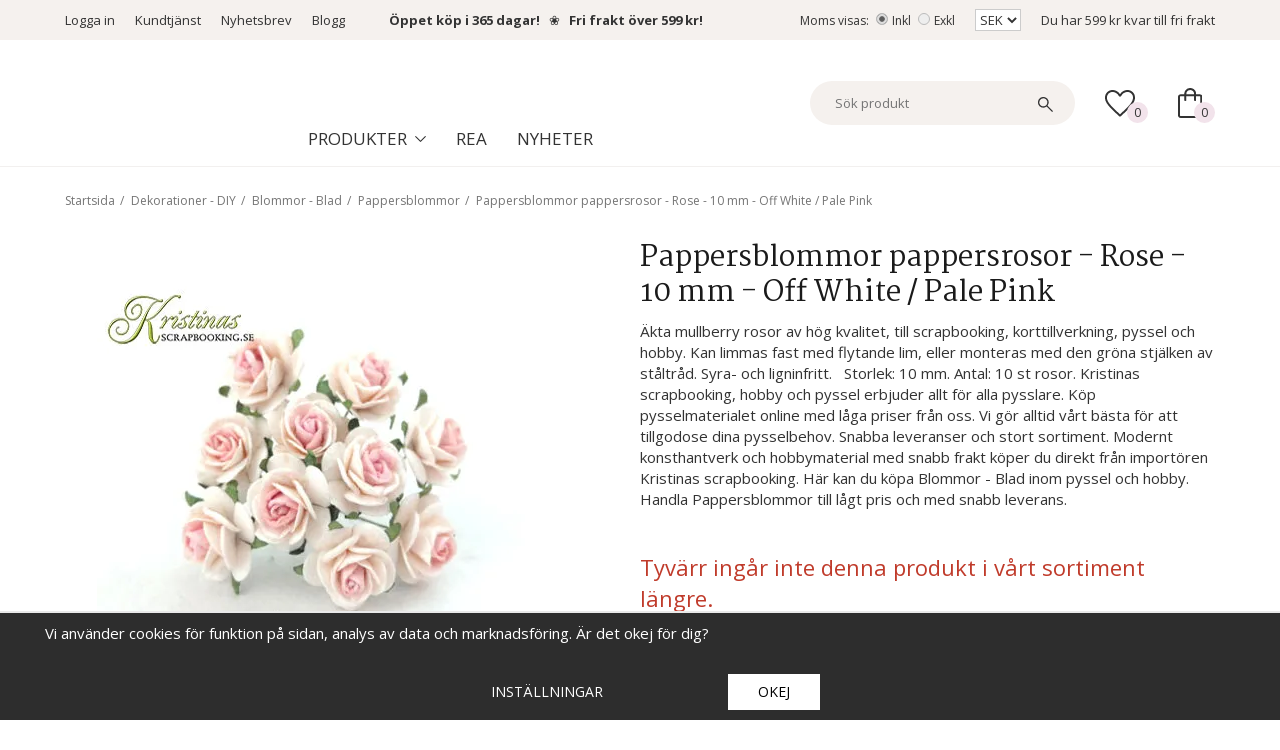

--- FILE ---
content_type: text/html; charset=UTF-8
request_url: https://kristinasscrapbooking.se/dekorationer-diy/blommor-blad/pappersblommor/pappersblommor-pappersrosor-rose-10-mm-off-white-pale-pink/
body_size: 33873
content:
<!doctype html><html lang="sv"><head><meta http-equiv="content-type" content="text/html; charset=utf-8"><title>Blommor - Blad - Billigt Pyssel - Kristinas Scrapbooking</title><meta name="description" content="Äkta mullberry rosor av hög kvalitet, till scrapbooking, korttillverkning, pyssel och hobby. Köp online av Kristinas Scrapbooking."><meta name="keywords" content=""><meta name="robots" content="index, follow"><meta name="viewport" content="width=device-width, initial-scale=1, maximum-scale=1"><!-- WIKINGGRUPPEN 8.1.6 --><link rel="shortcut icon" href="/favicon.png"><link rel="preconnect" href="https://fonts.googleapis.com"><link rel="preconnect" href="https://fonts.gstatic.com" crossorigin><link href='https://fonts.googleapis.com/css2?family=Open+Sans:ital,wght@0,400;0,600;0,700;1,400;1,600;1,700&display=swap' rel='stylesheet' type='text/css'><link href='https://fonts.googleapis.com/css2?family=Martel:wght@400;600;700&display=swap' rel='stylesheet' type='text/css'><link rel="stylesheet" href="//wgrremote.se/fonts/wgr-icons/1.0/wgr-icons.min.css"><link rel="stylesheet" href="/css/normalize.css?1768849168"><link rel="stylesheet" href="/frontend/view_desktop/css/style.css?1768849168"><link rel="stylesheet" href="/frontend/view_desktop/css/responsive.css?1768849168"><link rel="stylesheet" href="/css/print.css?1768849168"><link rel="stylesheet" href="/css/consent.css?1768849168"><link rel="stylesheet" href="/css/custom/custom.css?1768849168"><link rel="stylesheet" href="//wgrremote.se/jquery-ui/1.11.2/smooth/jquery-ui.min.css" /><link rel="stylesheet" href="/css/jquery.multiselect.css" /><link rel="stylesheet" href="/css/filter.css?515"><link rel="canonical" href="https://kristinasscrapbooking.se/dekorationer-diy/blommor-blad/pappersblommor/pappersblommor-pappersrosor-rose-10-mm-off-white-pale-pink/"><script>window.dataLayer = window.dataLayer || [];
function gtag(){dataLayer.push(arguments);}
gtag('consent', 'default', {
'ad_storage': 'denied',
'analytics_storage': 'denied',
'ad_user_data': 'denied',
'ad_personalization': 'denied'
});
window.updateGoogleConsents = (function () {
let consents = {};
let timeout;
const addConsents = (function() {
let executed = false;
return function() {
if (!executed) {
executed = true;
gtag('consent', 'update', consents);
delete window.updateGoogleConsents;
}
}
})();
return function (obj) {
consents = { ...consents, ...obj };
clearTimeout(timeout);
setTimeout(addConsents, 25);
}
})();</script><script>document.addEventListener('DOMContentLoaded', function(){
$(document).on('acceptCookies2', function() {
$('body').append(atob('PHNjcmlwdD51cGRhdGVHb29nbGVDb25zZW50cyh7ICdhZF9zdG9yYWdlJzogJ2dyYW50ZWQnIH0pOzwvc2NyaXB0Pg=='));
});
});</script><script>document.addEventListener('DOMContentLoaded', function(){
$(document).on('acceptCookies2', function() {
$('body').append(atob('PHNjcmlwdD51cGRhdGVHb29nbGVDb25zZW50cyh7ICdhbmFseXRpY3Nfc3RvcmFnZSc6ICdncmFudGVkJyB9KTs8L3NjcmlwdD4='));
});
});</script><script>document.addEventListener('DOMContentLoaded', function(){
$(document).on('acceptCookies2', function() {
$('body').append(atob('PHNjcmlwdD51cGRhdGVHb29nbGVDb25zZW50cyh7ICdhZF91c2VyX2RhdGEnOiAnZ3JhbnRlZCcgfSk7PC9zY3JpcHQ+'));
});
});</script><script>document.addEventListener('DOMContentLoaded', function(){
$(document).on('acceptCookies2', function() {
$('body').append(atob('PHNjcmlwdD51cGRhdGVHb29nbGVDb25zZW50cyh7ICdhZF9wZXJzb25hbGl6YXRpb24nOiAnZ3JhbnRlZCcgfSk7PC9zY3JpcHQ+'));
});
});</script><script>document.addEventListener('DOMContentLoaded', function(){
$(document).on('denyCookies2', function() {
$('body').append(atob('PHNjcmlwdD51cGRhdGVHb29nbGVDb25zZW50cyh7ICdhZF9zdG9yYWdlJzogJ2RlbmllZCcgfSk7PC9zY3JpcHQ+'));
});
});</script><script>document.addEventListener('DOMContentLoaded', function(){
$(document).on('denyCookies2', function() {
$('body').append(atob('PHNjcmlwdD51cGRhdGVHb29nbGVDb25zZW50cyh7ICdhbmFseXRpY3Nfc3RvcmFnZSc6ICdkZW5pZWQnIH0pOzwvc2NyaXB0Pg=='));
});
});</script><script>document.addEventListener('DOMContentLoaded', function(){
$(document).on('denyCookies2', function() {
$('body').append(atob('PHNjcmlwdD51cGRhdGVHb29nbGVDb25zZW50cyh7ICdhZF91c2VyX2RhdGEnOiAnZGVuaWVkJyB9KTs8L3NjcmlwdD4='));
});
});</script><script>document.addEventListener('DOMContentLoaded', function(){
$(document).on('denyCookies2', function() {
$('body').append(atob('PHNjcmlwdD51cGRhdGVHb29nbGVDb25zZW50cyh7ICdhZF9wZXJzb25hbGl6YXRpb24nOiAnZGVuaWVkJyB9KTs8L3NjcmlwdD4='));
});
});</script><script>if (typeof dataLayer == 'undefined') {var dataLayer = [];} dataLayer.push({"dimension1":"Green button"}); dataLayer.push({"ecommerce":{"currencyCode":"SEK","detail":{"products":[{"name":"Pappersblommor pappersrosor - Rose - 10 mm - Off White \/ Pale Pink","id":"R001ss-R700","price":19,"category":"dekorationer-diy\/blommor-blad\/pappersblommor"}]}}}); dataLayer.push({"event":"fireRemarketing","remarketing_params":{"ecomm_prodid":"R001ss-R700","ecomm_category":"dekorationer-diy\/blommor-blad\/pappersblommor","ecomm_totalvalue":19,"isSaleItem":false,"ecomm_pagetype":"product"}}); (function(w,d,s,l,i){w[l]=w[l]||[];w[l].push({'gtm.start':
new Date().getTime(),event:'gtm.js'});var f=d.getElementsByTagName(s)[0],
j=d.createElement(s),dl=l!='dataLayer'?'&l='+l:'';j.async=true;j.src=
'//www.googletagmanager.com/gtm.js?id='+i+dl;f.parentNode.insertBefore(j,f);
})(window,document,'script','dataLayer','GTM-MT4CS5N')</script><script async src="https://www.googletagmanager.com/gtag/js?id=UA-13020145-1"></script><script>window.dataLayer = window.dataLayer || [];
function gtag(){dataLayer.push(arguments);}
gtag("js", new Date());
gtag("config", "UA-13020145-1", {"currency":"SEK","dimension1":"Green button"});gtag("event", "view_item", {"items":{"id":"R001ss-R700","name":"Pappersblommor pappersrosor - Rose - 10 mm - Off White \/ Pale Pink","brand":"Kristinas Scrapbooking","category":"dekorationer-diy\/blommor-blad\/pappersblommor","price":19}}); </script><!-- Google tag (gtag.js) --><script async src="https://www.googletagmanager.com/gtag/js?id=G-TD1D41J61F"></script><script> window.dataLayer = window.dataLayer || [];
function gtag(){dataLayer.push(arguments);}
gtag('js', new Date());
gtag('config', 'G-TD1D41J61F');</script><meta name="p:domain_verify" content="bed9885a5896ceee90f17ab3c7017106"/><meta name="google-site-verification" content="UwG1dk2OOUGxLWYl7hrfsRKgphCNGRfOs1WAn4kByic" /><meta name="google-site-verification" content="1-47WEa9bvrTTwg3SXSDLlO_-wbfCs6X9hcPsxPxwvQ" /><script src="https://instore.prisjakt.nu/in.js" type="text/javascript"></script><meta name="facebook-domain-verification" content="g0r4hkohsbwltynmgqp59hdt4i5yot" /><script> (function(w,d,s,r,n){w.TrustpilotObject=n;w[n]=w[n]||function(){(w[n].q=w[n].q||[]).push(arguments)};
a=d.createElement(s);a.async=1;a.src=r;a.type='text/java'+s;f=d.getElementsByTagName(s)[0];
f.parentNode.insertBefore(a,f)})(window,document,'script', 'https://invitejs.trustpilot.com/tp.min.js', 'tp');
tp('register', 'L5vBk1vE1dmPF6Lr');</script><!-- TrustBox script --><script type="text/javascript" src="//widget.trustpilot.com/bootstrap/v5/tp.widget.bootstrap.min.js" async></script><!-- End TrustBox script --><script src="/js/fbc.js?1.1"></script><link rel="stylesheet" type="text/css" href="/js/jquery.fancybox-2.15/jquery.fancybox.css" media="screen"><meta property="og:title" content="Pappersblommor pappersrosor - Rose - 10 mm - Off White / Pale Pink"/><meta property="og:description" content="Äkta mullberry rosor av hög kvalitet, till scrapbooking, korttillverkning, pyssel och hobby. Kan limmas fast med flytande lim, eller monteras med den gröna stjälken av ståltråd. Syra- och ligninfritt.   Storlek: 10 mm. Antal: 10 st rosor. Kristinas scrapbooking, hobby och pyssel erbjuder allt för alla pysslare. Köp pysselmaterialet online med låga priser från oss. Vi gör alltid vårt bästa för att tillgodose dina pysselbehov. Snabba leveranser och stort sortiment. Modernt konsthantverk och hobbymaterial med snabb frakt köper du direkt från importören Kristinas scrapbooking. Här kan du köpa Blommor - Blad inom pyssel och hobby. Handla Pappersblommor till lågt pris och med snabb leverans."/><meta property="og:type" content="product"/><meta property="og:url" content="https://kristinasscrapbooking.se/dekorationer-diy/blommor-blad/pappersblommor/pappersblommor-pappersrosor-rose-10-mm-off-white-pale-pink/"/><meta property="og:site_name" content="Kristinas Scrapbooking AB"/><meta property="og:price:amount" content="19" /><meta property="og:price:currency" content="SEK" /><meta property="og:availability" content="out of stock" /><meta property="og:image" content="https://kristinasscrapbooking.se/images/zoom/off-white-pink-10mm-mulberry-rose.jpg"/><meta property="og:image" content="https://kristinasscrapbooking.se/images/zoom/mulberry-roses-kristinas-scrapbooking-24560-60297.jpg"/><meta property="og:image" content="https://kristinasscrapbooking.se/images/zoom/mullberry-roses-scrapbooking-57298-68217.jpg"/><meta property="og:image" content="https://kristinasscrapbooking.se/images/zoom/mullberry-roses-scrapbooking-02-7046-26604.jpg"/><meta property="og:image" content="https://kristinasscrapbooking.se/images/zoom/mullberry-roses-scrapbooking-03-45496-98917.jpg"/><meta property="og:image" content="https://kristinasscrapbooking.se/images/zoom/mullberry-roses-scrapbooking-04-15647-45037.jpg"/><meta property="og:image" content="https://kristinasscrapbooking.se/images/zoom/mullberry-roses-scrapbooking-05-49140-21595.jpg"/></head><body itemscope itemtype="http://schema.org/WebPage"><div id="fb-root"></div><!-- Google Tag Manager (noscript) --><noscript><iframe src="https://www.googletagmanager.com/ns.html?id=GTM-MT4CS5N"
height="0" width="0" style="display:none;visibility:hidden"></iframe></noscript><!-- End Google Tag Manager (noscript) --><div id="fb-root"></div><script>(function(d, s, id) {
var js, fjs = d.getElementsByTagName(s)[0];
if (d.getElementById(id)) return;
js = d.createElement(s); js.id = id;
js.src = "//connect.facebook.net/sv_SE/sdk.js#xfbml=1&version=v2.4";
fjs.parentNode.insertBefore(js, fjs);
}(document, "script", "facebook-jssdk"));</script><div class="page"><div class="l-header-bar"><div class="l-constrained"><div class="l-header-bar-sections"><div class="l-header-bar-sections__col-1"><div class="l-header-bar__nav"><ul><li><a href="/customer-login/" itemprop="url">Logga in</a></li></ul><ul><li><a href="/contact/">Kundtj&auml;nst</a></li><li><a href="/newsletter/">Nyhetsbrev</a></li><li><a href="http://kristinasscrapbookingblogg.se/" target="_blank">Blogg</a></li><li><strong>&nbsp;&nbsp; &nbsp;&nbsp;&nbsp; &nbsp;<a href="https://kristinasscrapbooking.se/info/kop-och-leveransvillkor/">&Ouml;ppet k&ouml;p i 365 dagar!</a>&nbsp; &nbsp;</strong>❀&nbsp; &nbsp;<strong><a href="https://kristinasscrapbooking.se/info/kop-och-leveransvillkor/">Fri frakt &ouml;ver 599 kr!</a></strong></li></ul></div></div><div class="l-header-bar-sections__col-2"><div class="l-header-bar__nav"><ul><li><form class="vat-selector" action="#" method="get" onsubmit="return false">Moms visas: <input type="radio" name="vatsetting" value="inkl" id="vatsetting_inkl"
onclick="setVATSetting('inkl')" checked> <label onclick="setVATSetting('inkl')" for="vatsetting_inkl"><span></span>Inkl</label><input type="radio" name="vatsetting" value="exkl" id="vatsetting_exkl"
onclick="setVATSetting('exkl')"> <label onclick="setVATSetting('exkl')" for="vatsetting_exkl"><span></span>Exkl</label></form></li><li><form class="lang-changer" name="valutaval" action="javascript:void(0)"><select class="wipe" name="valuta" onchange="setCurrency(this.options[this.selectedIndex].text)"><option>EUR</option><option selected>SEK</option></select></form></li></ul></div><div class="free-shipping-holder">Du har <span class="free-shipping-amount">599 kr</span> kvar till fri frakt</div></div></div></div></div><div class="l-mobile-header"><div class="mobile-header-colums"><div class="mobile-header-colum mobile-colum--left"><button class="neutral-btn mini-menu"><i class="wgr-icon icon-list2"></i></button><button class="neutral-btn mini-search js-touch-area search-mobil-icon"><i class="wgr-icon icon-search"></i></button></div><div class="mobile-header-colum mobile-colum--middle"><a href="/"><img src="/frontend/view_desktop/design/logos/logo_small.png.webp"
class="mini-site-logo" alt="Kristinas Scrapbooking AB"></a><!-- TrustBox widget - Micro TrustScore --><div class="trustpilot-widget" data-businessunit-id="5d150ecb4d01c600010ef0e6" data-locale="sv-SE" data-style-height="20px" data-style-width="100%" data-template-id="5419b637fa0340045cd0c936" data-token="4bc30041-dcba-4e68-9df0-60a839d86363"><a href="https://se.trustpilot.com/review/kristinasscrapbooking.se" rel="noopener" target="_blank">Trustpilot</a></div><!-- End TrustBox widget --></div><div class="mobile-header-colum mobile-colum--right"><button class="neutral-btn mini-cart"
onclick="goToURL('/checkout/ ')"><div class="mini-cart-inner"><img class="mini-cart-icon" src="/frontend/view_desktop/design/shopping-bag-icon.svg"></div></button></div></div></div><div class="l-header" itemscope itemtype="http://schema.org/WPHeader"><div class="l-constrained"><div class="l-header-sections"><div class="l-header-sections__cols l-header-sections__col-1"><a class="site-logo" href="/"><img src="/frontend/view_desktop/design/logos/logo_sv.svg?v3" alt="Kristinas Scrapbooking AB"></a></div><div class="l-header-sections__cols l-header-sections__col-2"><!-- TrustBox widget - Micro TrustScore --><div class="trustpilot-widget" data-businessunit-id="5d150ecb4d01c600010ef0e6" data-locale="sv-SE" data-style-height="20px" data-style-width="100%" data-template-id="5419b637fa0340045cd0c936" data-token="4bc30041-dcba-4e68-9df0-60a839d86363"><a href="https://se.trustpilot.com/review/kristinasscrapbooking.se" rel="noopener" target="_blank">Trustpilot</a></div><!-- End TrustBox widget --><div class="header-navigation-holder"><ul class="nav site-nav mega-menu" itemscope itemtype="http://schema.org/SiteNavigationElement"><li class="has-dropdown"><span class="dropdown-mega-title is-menu-toggle">Produkter<svg class="dropdown-mega-title__arrow" xmlns="http://www.w3.org/2000/svg" width="10.588" height="6" viewBox="0 0 10.588 6"><path id="expand_more_FILL0_wght200_GRAD0_opsz24" d="M272.986-606.539l-5.294-5.294.706-.706,4.588,4.588,4.588-4.588.706.706-3.309,3.309Z" transform="translate(-267.692 612.539)" fill="#333"/></svg></span><ul class="dropdown"><li><a href="/nyheter/" itemprop="url">~ Nyheter ~</a></li><li><a href="/rea/" itemprop="url">~ REA !!! ~</a></li><li><a href="/presenttips/" itemprop="url">~ Presenttips ~</a></li><li><a href="/album/" itemprop="url">Album</a></li><li><a href="/alfabet-bokstav-siffra/" itemprop="url">Alfabet - Bokstav - Siffra</a></li><li><a href="/band-trad-snore-vajer/" itemprop="url">Band - Tråd - Snöre - Vajer</a></li><li><a href="/brollop-karlek-alla-hjartans-dag/" itemprop="url">Bröllop - Kärlek - Alla Hjärtans Dag</a></li><li><a href="/dekorationer-diy/" itemprop="url">Dekorationer - DIY</a></li><li><a href="/diy-basmaterial/" itemprop="url">DIY - Basmaterial</a></li><li><a href="/dukning-fest/" itemprop="url">Dukning - Fest</a></li><li><a href="/farg-lack/" itemprop="url">Färg - Lack</a></li><li><a href="/forvaring/" itemprop="url">Förvaring</a></li><li><a href="/gjutning-lera-formar/" itemprop="url">Gjutning - Lera - Formar</a></li><li><a href="/halloweenpyssel-hostpyssel/" itemprop="url">Halloweenpyssel - Höstpyssel</a></li><li><a href="/hobbyverktyg/" itemprop="url">Hobbyverktyg</a></li><li><a href="/julpyssel/" itemprop="url">Julpyssel</a></li><li><a href="/kontorsmaterial/" itemprop="url">Kontorsmaterial</a></li><li><a href="/kort-och-kuvert/" itemprop="url">Kort och Kuvert</a></li><li><a href="/lim-tejp/" itemprop="url">Lim - Tejp</a></li><li><a href="/miniatyrer/" itemprop="url">Miniatyrer</a></li><li><a href="/papper-kartong-enfargat/" itemprop="url">Papper - Kartong - Enfärgat</a></li><li><a href="/papper-monstrade/" itemprop="url">Papper - Mönstrade</a></li><li><a href="/papper-specialark/" itemprop="url">Papper - Specialark</a></li><li><a href="/pennor/" itemprop="url">Pennor</a></li><li><a href="/presentinslagning/" itemprop="url">Presentinslagning</a></li><li><a href="/pyssel-barn/" itemprop="url">Pyssel Barn</a></li><li><a href="/pyssel-set/" itemprop="url">Pyssel Set</a></li><li><a href="/pask-pyssel/" itemprop="url">Påsk pyssel</a></li><li><a href="/smyckestillverkning/" itemprop="url">Smyckestillverkning</a></li><li><a href="/stansmaskin-skarmaskin-dies/" itemprop="url">Stansmaskin - Skärmaskin - Dies</a></li><li><a href="/student-konfirmation/" itemprop="url">Student - Konfirmation</a></li><li><a href="/stamplar-embossing/" itemprop="url">Stämplar - Embossing</a></li><li><a href="/stopa-ljus-gjuta-ljus/" itemprop="url">Stöpa ljus - Gjuta ljus</a></li><li><a href="/textil-garn-broderi/" itemprop="url">Textil - Garn - Broderi</a></li></ul></li></ul><div class="header-menu"><ul><li><a href="https://kristinasscrapbooking.se/rea/">Rea</a></li><li><a href="https://kristinasscrapbooking.se/nyheter/">Nyheter</a></li></ul></div></div><form method="get" action="/search/" class="site-search input-highlight input-table input-table--middle"
itemprop="potentialAction" itemscope itemtype="http://schema.org/SearchAction"><meta itemprop="target"
content="https://kristinasscrapbooking.se/search/?q={q}"/><input type="hidden" name="lang" value="sv"><div class="input-table__item stretched"><input type="search"
autocomplete="off"
value=""
name="q"
class="neutral-btn stretched site-search__input js-autocomplete-input"
placeholder="Sök produkt"
required
itemprop="query-input"
><div class="is-autocomplete-spinner"></div><!--<i class="is-autocomplete-clear wgr-icon icon-times-circle"></i>--></div><div class="input-table__item"><button type="submit" class="neutral-btn site-search__btn"><img class="search-icon" src="/frontend/view_desktop/design/search-icon.svg"></button></div></form></div><div class="l-header-sections__cols l-header-sections__col-3"><div class="l-header-wishlist"><a href="/wishlist/" class="top-wish-link"><div class="topcart-icon-holder"><img class="wishlist-icon" src="/frontend/view_desktop/design/favorite-icon.svg"><span class="topcart-count">0</span></div></a></div><div id="cart-wrap"><div id="topcart-holder"><div id="topcart-area"><div class="topcart-icon-holder"><img class="topcart-icon" src="/frontend/view_desktop/design/shopping-bag-icon.svg"><span class="topcart-count">0</span></div></div></div><div id="popcart"></div></div></div></div></div></div><div class="l-holder clearfix"><div class="l-content clearfix"><div class="l-sidebar-primary" itemscope itemtype="http://schema.org/WPSideBar"><div class="show-for-xlarge sidebar-search"><form method="get" action="/search/" class="site-search input-highlight input-table input-table--middle"><meta itemprop="target"
content="https://kristinasscrapbooking.se/search/?q={q}"/><input type="hidden" name="lang" value="sv"><div class="input-table__item stretched"><input type="search"
autocomplete="off"
value=""
name="q"
class="neutral-btn stretched site-search__input js-autocomplete-input"
placeholder=""
required
><div class="is-autocomplete-spinner"></div><!--<i class="is-autocomplete-clear wgr-icon icon-times-circle"></i>--></div><div class="input-table__item"><button type="submit" class="neutral-btn site-search__btn"><i class="wgr-icon icon-search"></i></button></div></form></div><div class="module"><h5 class="module__heading">Produkter</h5><div class="module__body wipe" itemscope itemtype="http://schema.org/SiteNavigationElement"><ul class="listmenu listmenu-0"><li><a href="/nyheter/" title="~ Nyheter ~" itemprop="url">~ Nyheter ~<i class="menu-node js-menu-node wgr-icon icon-arrow-right5" data-arrows="icon-arrow-down5 icon-arrow-right5"></i></a><ul class="listmenu listmenu-1"><li><a href="/nyheter/nyheter-januari/" title="Nyheter - Januari" itemprop="url">Nyheter - Januari</a></li><li><a href="/nyheter/nyheter-februari/" title="Nyheter - Februari" itemprop="url">Nyheter - Februari</a></li><li><a href="/nyheter/nyheter-mars/" title="Nyheter - Mars" itemprop="url">Nyheter - Mars</a></li><li><a href="/nyheter/nyheter-april/" title="Nyheter - April" itemprop="url">Nyheter - April</a></li><li><a href="/nyheter/nyheter-maj/" title="Nyheter - Maj" itemprop="url">Nyheter - Maj</a></li><li><a href="/nyheter/nyheter-juni/" title="Nyheter - Juni" itemprop="url">Nyheter - Juni</a></li><li><a href="/nyheter/nyheter-juli/" title="Nyheter - Juli" itemprop="url">Nyheter - Juli</a></li><li><a href="/nyheter/nyheter-augusti/" title="Nyheter - Augusti" itemprop="url">Nyheter - Augusti</a></li><li><a href="/nyheter/nyheter-september/" title="Nyheter - September" itemprop="url">Nyheter - September</a></li><li><a href="/nyheter/nyheter-oktober/" title="Nyheter - Oktober" itemprop="url">Nyheter - Oktober</a></li><li><a href="/nyheter/nyheter-november/" title="Nyheter - November" itemprop="url">Nyheter - November</a></li><li><a href="/nyheter/nyheter-december/" title="Nyheter - December" itemprop="url">Nyheter - December</a></li></ul></li><li><a href="/rea/" title="~ REA !!! ~" itemprop="url">~ REA !!! ~</a></li><li><a href="/presenttips/" title="~ Presenttips ~" itemprop="url">~ Presenttips ~<i class="menu-node js-menu-node wgr-icon icon-arrow-right5" data-arrows="icon-arrow-down5 icon-arrow-right5"></i></a><ul class="listmenu listmenu-1"><li><a href="/presenttips/1-100-kr/" title="1-100 kr" itemprop="url">1-100 kr</a></li><li><a href="/presenttips/100-300-kr/" title="100-300 kr" itemprop="url">100-300 kr</a></li><li><a href="/presenttips/300-600-kr/" title="300-600 kr" itemprop="url">300-600 kr</a></li><li><a href="/presenttips/600-kr-uppat/" title="600 kr &amp; Uppåt" itemprop="url">600 kr & Uppåt</a></li><li><a href="/presenttips/presentkort/" title="Presentkort" itemprop="url">Presentkort</a></li></ul></li><li><a href="/album/" title="Album" itemprop="url">Album<i class="menu-node js-menu-node wgr-icon icon-arrow-right5" data-arrows="icon-arrow-down5 icon-arrow-right5"></i></a><ul class="listmenu listmenu-1"><li><a href="/album/albumtillbehor-plastficka/" title="Albumtillbehör - Plastficka" itemprop="url">Albumtillbehör - Plastficka</a></li><li><a href="/album/fotoalbum/" title="Fotoalbum" itemprop="url">Fotoalbum</a></li></ul></li><li><a href="/alfabet-bokstav-siffra/" title="Alfabet - Bokstav - Siffra" itemprop="url">Alfabet - Bokstav - Siffra<i class="menu-node js-menu-node wgr-icon icon-arrow-right5" data-arrows="icon-arrow-down5 icon-arrow-right5"></i></a><ul class="listmenu listmenu-1"><li><a href="/alfabet-bokstav-siffra/bokstavsparlor/" title="Bokstavspärlor" itemprop="url">Bokstavspärlor</a></li><li><a href="/alfabet-bokstav-siffra/bokstavsschablon/" title="Bokstavsschablon" itemprop="url">Bokstavsschablon</a></li><li><a href="/alfabet-bokstav-siffra/bokstaver-klistermarken/" title="Bokstäver Klistermärken" itemprop="url">Bokstäver Klistermärken</a></li><li><a href="/alfabet-bokstav-siffra/die-alfabet/" title="Die Alfabet" itemprop="url">Die Alfabet</a></li><li><a href="/alfabet-bokstav-siffra/stamplar-alfabet/" title="Stämplar Alfabet" itemprop="url">Stämplar Alfabet</a></li><li><a href="/alfabet-bokstav-siffra/trabokstaver-trasiffror/" title="Träbokstäver - Träsiffror" itemprop="url">Träbokstäver - Träsiffror<i class="menu-node js-menu-node wgr-icon icon-arrow-right5" data-arrows="icon-arrow-down5 icon-arrow-right5"></i></a><ul class="listmenu listmenu-2"><li><a href="/alfabet-bokstav-siffra/trabokstaver-trasiffror/trabokstaver-8-cm/" title="Träbokstäver - 8 cm" itemprop="url">Träbokstäver - 8 cm</a></li><li><a href="/alfabet-bokstav-siffra/trabokstaver-trasiffror/trasiffror-8-cm/" title="Träsiffror - 8 cm" itemprop="url">Träsiffror - 8 cm</a></li><li><a href="/alfabet-bokstav-siffra/trabokstaver-trasiffror/trabokstaver-13-cm/" title="Träbokstäver - 13 cm" itemprop="url">Träbokstäver - 13 cm</a></li><li><a href="/alfabet-bokstav-siffra/trabokstaver-trasiffror/trasiffror-13-cm/" title="Träsiffror - 13 cm" itemprop="url">Träsiffror - 13 cm</a></li><li><a href="/alfabet-bokstav-siffra/trabokstaver-trasiffror/trabokstaver-hela-alfabetet/" title="Träbokstäver Hela Alfabetet" itemprop="url">Träbokstäver Hela Alfabetet</a></li></ul></li><li><a href="/alfabet-bokstav-siffra/pappbokstav-siffra/" title="Pappbokstav - Siffra" itemprop="url">Pappbokstav - Siffra</a></li></ul></li><li><a href="/band-trad-snore-vajer/" title="Band - Tråd - Snöre - Vajer" itemprop="url">Band - Tråd - Snöre - Vajer<i class="menu-node js-menu-node wgr-icon icon-arrow-right5" data-arrows="icon-arrow-down5 icon-arrow-right5"></i></a><ul class="listmenu listmenu-1"><li><a href="/band-trad-snore-vajer/crispyband/" title="Crispyband" itemprop="url">Crispyband</a></li><li><a href="/band-trad-snore-vajer/elastiskt-snore-elastisk-trad/" title="Elastiskt Snöre - Elastisk Tråd" itemprop="url">Elastiskt Snöre - Elastisk Tråd</a></li><li><a href="/band-trad-snore-vajer/grosgrainband/" title="Grosgrainband" itemprop="url">Grosgrainband</a></li><li><a href="/band-trad-snore-vajer/makrame/" title="Makramé" itemprop="url">Makramé</a></li><li><a href="/band-trad-snore-vajer/metallvajer-aluminiumtrad/" title="Metallvajer - Aluminiumtråd" itemprop="url">Metallvajer - Aluminiumtråd</a></li><li><a href="/band-trad-snore-vajer/monstrade-band/" title="Mönstrade - Band" itemprop="url">Mönstrade - Band</a></li><li><a href="/band-trad-snore-vajer/natursnore-hampa-bast-jute/" title="Natursnöre - Hampa - Bast - Jute" itemprop="url">Natursnöre - Hampa - Bast - Jute</a></li><li><a href="/band-trad-snore-vajer/organzaband/" title="Organzaband" itemprop="url">Organzaband<i class="menu-node js-menu-node wgr-icon icon-arrow-right5" data-arrows="icon-arrow-down5 icon-arrow-right5"></i></a><ul class="listmenu listmenu-2"><li><a href="/band-trad-snore-vajer/organzaband/organzaband-rulle-6mm/" title="Organzaband Rulle 6mm" itemprop="url">Organzaband Rulle 6mm</a></li><li><a href="/band-trad-snore-vajer/organzaband/organzaband-15mm/" title="Organzaband 15mm" itemprop="url">Organzaband 15mm</a></li><li><a href="/band-trad-snore-vajer/organzaband/organzaband-prego-10mm/" title="Organzaband Prego 10mm" itemprop="url">Organzaband Prego 10mm</a></li></ul></li><li><a href="/band-trad-snore-vajer/papperssnore-pappersgarn/" title="Papperssnöre - Pappersgarn" itemprop="url">Papperssnöre - Pappersgarn</a></li><li><a href="/band-trad-snore-vajer/parlband/" title="Pärlband" itemprop="url">Pärlband</a></li><li><a href="/band-trad-snore-vajer/sidenband/" title="Sidenband" itemprop="url">Sidenband<i class="menu-node js-menu-node wgr-icon icon-arrow-right5" data-arrows="icon-arrow-down5 icon-arrow-right5"></i></a><ul class="listmenu listmenu-2"><li><a href="/band-trad-snore-vajer/sidenband/satinsnore/" title="Satinsnöre" itemprop="url">Satinsnöre</a></li><li><a href="/band-trad-snore-vajer/sidenband/sidenband-3-mm/" title="Sidenband 3 mm" itemprop="url">Sidenband 3 mm</a></li><li><a href="/band-trad-snore-vajer/sidenband/sidenband-6-mm/" title="Sidenband 6 mm" itemprop="url">Sidenband 6 mm</a></li><li><a href="/band-trad-snore-vajer/sidenband/sidenband-10-mm/" title="Sidenband 10 mm" itemprop="url">Sidenband 10 mm</a></li><li><a href="/band-trad-snore-vajer/sidenband/sidenband-20-mm/" title="Sidenband 20 mm" itemprop="url">Sidenband 20 mm</a></li><li><a href="/band-trad-snore-vajer/sidenband/sidenband-25-mm/" title="Sidenband 25 mm" itemprop="url">Sidenband 25 mm</a></li><li><a href="/band-trad-snore-vajer/sidenband/sidenband-ca-40-mm/" title="Sidenband ca 40 mm" itemprop="url">Sidenband ca 40 mm</a></li><li><a href="/band-trad-snore-vajer/sidenband/sidenband-storpack/" title="Sidenband - Storpack" itemprop="url">Sidenband - Storpack</a></li></ul></li><li><a href="/band-trad-snore-vajer/staltrad-metalltrad-spoltrad/" title="Ståltråd - Metalltråd - Spoltråd" itemprop="url">Ståltråd - Metalltråd - Spoltråd</a></li><li><a href="/band-trad-snore-vajer/spetsband/" title="Spetsband" itemprop="url">Spetsband</a></li><li><a href="/band-trad-snore-vajer/ovrigt-band/" title="Övrigt Band" itemprop="url">Övrigt Band</a></li></ul></li><li><a href="/brollop-karlek-alla-hjartans-dag/" title="Bröllop - Kärlek - Alla Hjärtans Dag" itemprop="url">Bröllop - Kärlek - Alla Hjärtans Dag<i class="menu-node js-menu-node wgr-icon icon-arrow-right5" data-arrows="icon-arrow-down5 icon-arrow-right5"></i></a><ul class="listmenu listmenu-1"><li><a href="/brollop-karlek-alla-hjartans-dag/alla-hjartans-dag-pyssel/" title="Alla Hjärtans Dag-Pyssel" itemprop="url">Alla Hjärtans Dag-Pyssel</a></li><li><a href="/brollop-karlek-alla-hjartans-dag/album-brollop/" title="Album - Bröllop" itemprop="url">Album - Bröllop</a></li><li><a href="/brollop-karlek-alla-hjartans-dag/band-brollop-karlek/" title="Band - Bröllop - Kärlek" itemprop="url">Band - Bröllop - Kärlek</a></li><li><a href="/brollop-karlek-alla-hjartans-dag/dekoration-brollop-karlek/" title="Dekoration - Bröllop - Kärlek" itemprop="url">Dekoration - Bröllop - Kärlek</a></li><li><a href="/brollop-karlek-alla-hjartans-dag/papper-kort-kuvert-brollop-karlek/" title="Papper - Kort - Kuvert - Bröllop - Kärlek" itemprop="url">Papper - Kort - Kuvert - Bröllop - Kärlek</a></li><li><a href="/brollop-karlek-alla-hjartans-dag/stampel-dies-stans-brollop-karlek/" title="Stämpel - Dies - Stans - Bröllop - Kärlek" itemprop="url">Stämpel - Dies - Stans - Bröllop - Kärlek</a></li><li><a href="/brollop-karlek-alla-hjartans-dag/tartdekoration-brollop/" title="Tårtdekoration Bröllop" itemprop="url">Tårtdekoration Bröllop</a></li></ul></li><li class="is-listmenu-opened"><a class="selected" href="/dekorationer-diy/" title="Dekorationer - DIY" itemprop="url">Dekorationer - DIY<i class="menu-node js-menu-node wgr-icon icon-arrow-down5" data-arrows="icon-arrow-down5 icon-arrow-right5"></i></a><ul class="listmenu listmenu-1"><li><a href="/dekorationer-diy/bjallra/" title="Bjällra" itemprop="url">Bjällra</a></li><li class="is-listmenu-opened"><a class="selected" href="/dekorationer-diy/blommor-blad/" title="Blommor - Blad" itemprop="url">Blommor - Blad<i class="menu-node js-menu-node wgr-icon icon-arrow-down5" data-arrows="icon-arrow-down5 icon-arrow-right5"></i></a><ul class="listmenu listmenu-2"><li><a href="/dekorationer-diy/blommor-blad/blad-lov-pyssel/" title="Blad Löv Pyssel" itemprop="url">Blad Löv Pyssel</a></li><li><a href="/dekorationer-diy/blommor-blad/nylon-blomtillverkning/" title="Nylon - Blomtillverkning" itemprop="url">Nylon - Blomtillverkning</a></li><li class="is-listmenu-opened"><a class="selected" href="/dekorationer-diy/blommor-blad/pappersblommor/" title="Pappersblommor" itemprop="url">Pappersblommor</a></li><li><a href="/dekorationer-diy/blommor-blad/pappersrosor/" title="Pappersrosor" itemprop="url">Pappersrosor</a></li><li><a href="/dekorationer-diy/blommor-blad/pistill-dekorationsbar/" title="Pistill - Dekorationsbär" itemprop="url">Pistill - Dekorationsbär</a></li><li><a href="/dekorationer-diy/blommor-blad/satinrosor/" title="Satinrosor" itemprop="url">Satinrosor</a></li><li><a href="/dekorationer-diy/blommor-blad/tygblommor/" title="Tygblommor" itemprop="url">Tygblommor</a></li></ul></li><li><a href="/dekorationer-diy/bladguld/" title="Bladguld" itemprop="url">Bladguld</a></li><li><a href="/dekorationer-diy/brads-pasnit/" title="Brads - Påsnit" itemprop="url">Brads - Påsnit</a></li><li><a href="/dekorationer-diy/caviar-pearls/" title="Caviar Pearls" itemprop="url">Caviar Pearls</a></li><li><a href="/dekorationer-diy/cabochon-hallare/" title="Cabochon Hållare &gt;" itemprop="url">Cabochon Hållare ></a></li><li><a href="/dekorationer-diy/charms-metall/" title="Charms - Metall" itemprop="url">Charms - Metall</a></li><li><a href="/dekorationer-diy/die-cuts-chipboard/" title="Die Cuts - Chipboard" itemprop="url">Die Cuts - Chipboard</a></li><li><a href="/dekorationer-diy/dekorationstejp/" title="Dekorationstejp" itemprop="url">Dekorationstejp<i class="menu-node js-menu-node wgr-icon icon-arrow-right5" data-arrows="icon-arrow-down5 icon-arrow-right5"></i></a><ul class="listmenu listmenu-2"><li><a href="/dekorationer-diy/dekorationstejp/glittertejp/" title="Glittertejp" itemprop="url">Glittertejp</a></li><li><a href="/dekorationer-diy/dekorationstejp/spetstejp/" title="Spetstejp" itemprop="url">Spetstejp</a></li><li><a href="/dekorationer-diy/dekorationstejp/washitejp/" title="Washitejp" itemprop="url">Washitejp</a></li></ul></li><li><a href="/dekorationer-diy/dekorativa-gem/" title="Dekorativa Gem" itemprop="url">Dekorativa Gem</a></li><li><a href="/dekorationer-diy/dekorationsfigur/" title="Dekorationsfigur" itemprop="url">Dekorationsfigur</a></li><li><a href="/dekorationer-diy/dekorgummi-mossgummi/" title="Dekorgummi - Mossgummi" itemprop="url">Dekorgummi - Mossgummi<i class="menu-node js-menu-node wgr-icon icon-arrow-right5" data-arrows="icon-arrow-down5 icon-arrow-right5"></i></a><ul class="listmenu listmenu-2"><li><a href="/dekorationer-diy/dekorgummi-mossgummi/mossgummi/" title="Mossgummi" itemprop="url">Mossgummi</a></li><li><a href="/dekorationer-diy/dekorgummi-mossgummi/mossgummi-figur/" title="Mossgummi - Figur" itemprop="url">Mossgummi - Figur</a></li></ul></li><li><a href="/dekorationer-diy/figurknappar/" title="Figurknappar" itemprop="url">Figurknappar</a></li><li><a href="/dekorationer-diy/filtdekorationer/" title="Filtdekorationer" itemprop="url">Filtdekorationer</a></li><li><a href="/dekorationer-diy/fjadrar/" title="Fjädrar" itemprop="url">Fjädrar</a></li><li><a href="/dekorationer-diy/glitter/" title="Glitter" itemprop="url">Glitter</a></li><li><a href="/dekorationer-diy/glitterlim/" title="Glitterlim" itemprop="url">Glitterlim</a></li><li><a href="/dekorationer-diy/kladnypor/" title="Klädnypor" itemprop="url">Klädnypor</a></li><li><a href="/dekorationer-diy/mosaik/" title="Mosaik" itemprop="url">Mosaik<i class="menu-node js-menu-node wgr-icon icon-arrow-right5" data-arrows="icon-arrow-down5 icon-arrow-right5"></i></a><ul class="listmenu listmenu-2"><li><a href="/dekorationer-diy/mosaik/glasmosaik/" title="Glasmosaik" itemprop="url">Glasmosaik</a></li><li><a href="/dekorationer-diy/mosaik/pappersmosaik/" title="Pappersmosaik" itemprop="url">Pappersmosaik</a></li><li><a href="/dekorationer-diy/mosaik/mosaikstenar/" title="Mosaikstenar" itemprop="url">Mosaikstenar</a></li><li><a href="/dekorationer-diy/mosaik/spegelmosaik/" title="Spegelmosaik" itemprop="url">Spegelmosaik</a></li><li><a href="/dekorationer-diy/mosaik/tramosaik/" title="Trämosaik" itemprop="url">Trämosaik</a></li></ul></li><li><a href="/dekorationer-diy/naturmaterial/" title="Naturmaterial" itemprop="url">Naturmaterial</a></li><li><a href="/dekorationer-diy/pappersfigurer/" title="Pappersfigurer" itemprop="url">Pappersfigurer</a></li><li><a href="/dekorationer-diy/paljetter/" title="Paljetter" itemprop="url">Paljetter</a></li><li><a href="/dekorationer-diy/pompong/" title="Pompong" itemprop="url">Pompong</a></li><li><a href="/dekorationer-diy/prismor/" title="Prismor" itemprop="url">Prismor</a></li><li><a href="/dekorationer-diy/rhinestones/" title="Rhinestones" itemprop="url">Rhinestones</a></li><li><a href="/dekorationer-diy/rosett/" title="Rosett" itemprop="url">Rosett</a></li><li><a href="/dekorationer-diy/shaker-card-korttillverkning/" title="Shaker Card - Korttillverkning" itemprop="url">Shaker Card - Korttillverkning</a></li><li><a href="/dekorationer-diy/snackor/" title="Snäckor" itemprop="url">Snäckor</a></li><li><a href="/dekorationer-diy/stickers/" title="Stickers" itemprop="url">Stickers<i class="menu-node js-menu-node wgr-icon icon-arrow-right5" data-arrows="icon-arrow-down5 icon-arrow-right5"></i></a><ul class="listmenu listmenu-2"><li><a href="/dekorationer-diy/stickers/bard-horn-stickers/" title="Bård - Hörn - Stickers" itemprop="url">Bård - Hörn - Stickers</a></li><li><a href="/dekorationer-diy/stickers/christmas-stickers/" title="Christmas Stickers &gt;" itemprop="url">Christmas Stickers ></a></li><li><a href="/dekorationer-diy/stickers/coola-klistermarken/" title="Coola Klistermärken" itemprop="url">Coola Klistermärken</a></li><li><a href="/dekorationer-diy/stickers/halloween-stickers/" title="Halloween Stickers" itemprop="url">Halloween Stickers</a></li><li><a href="/dekorationer-diy/stickers/klistermarken-brollop/" title="Klistermärken Bröllop" itemprop="url">Klistermärken Bröllop</a></li><li><a href="/dekorationer-diy/stickers/klistermarken-djur-natur/" title="Klistermärken Djur Natur" itemprop="url">Klistermärken Djur Natur</a></li><li><a href="/dekorationer-diy/stickers/klistermarken-hjartan/" title="Klistermärken Hjärtan" itemprop="url">Klistermärken Hjärtan</a></li><li><a href="/dekorationer-diy/stickers/klistermarken-stjarnor/" title="Klistermärken Stjärnor" itemprop="url">Klistermärken Stjärnor</a></li><li><a href="/dekorationer-diy/stickers/klistermarken/" title="Klistermärken" itemprop="url">Klistermärken</a></li><li><a href="/dekorationer-diy/stickers/siffror-klistermarken/" title="Siffror Klistermärken" itemprop="url">Siffror Klistermärken</a></li><li><a href="/dekorationer-diy/stickers/sjalvhaftande-etiketter/" title="Självhäftande Etiketter" itemprop="url">Självhäftande Etiketter</a></li><li><a href="/dekorationer-diy/stickers/stickers-barn/" title="Stickers Barn" itemprop="url">Stickers Barn</a></li></ul></li><li><a href="/dekorationer-diy/tartpapper/" title="Tårtpapper" itemprop="url">Tårtpapper</a></li></ul></li><li><a href="/diy-basmaterial/" title="DIY - Basmaterial" itemprop="url">DIY - Basmaterial<i class="menu-node js-menu-node wgr-icon icon-arrow-right5" data-arrows="icon-arrow-down5 icon-arrow-right5"></i></a><ul class="listmenu listmenu-1"><li><a href="/diy-basmaterial/ask-lada-box-kista/" title="Ask - Låda - Box - Kista" itemprop="url">Ask - Låda - Box - Kista</a></li><li><a href="/diy-basmaterial/glaskupor-glaskupol/" title="Glaskupor - Glaskupol" itemprop="url">Glaskupor - Glaskupol</a></li><li><a href="/diy-basmaterial/beslag-knopp-gangjarn/" title="Beslag - Knopp - Gångjärn" itemprop="url">Beslag - Knopp - Gångjärn</a></li><li><a href="/diy-basmaterial/bruksartiklar/" title="Bruksartiklar" itemprop="url">Bruksartiklar</a></li><li><a href="/diy-basmaterial/dekorationsforemal/" title="Dekorationsföremål" itemprop="url">Dekorationsföremål</a></li><li><a href="/diy-basmaterial/figurtillverkning/" title="Figurtillverkning" itemprop="url">Figurtillverkning</a></li><li><a href="/diy-basmaterial/frigolit-styrofoam-vadd/" title="Frigolit - Styrofoam - Vadd" itemprop="url">Frigolit - Styrofoam - Vadd<i class="menu-node js-menu-node wgr-icon icon-arrow-right5" data-arrows="icon-arrow-down5 icon-arrow-right5"></i></a><ul class="listmenu listmenu-2"><li><a href="/diy-basmaterial/frigolit-styrofoam-vadd/frigolitkula/" title="Frigolitkula" itemprop="url">Frigolitkula</a></li><li><a href="/diy-basmaterial/frigolit-styrofoam-vadd/frigolit-figurer/" title="Frigolit figurer" itemprop="url">Frigolit figurer</a></li><li><a href="/diy-basmaterial/frigolit-styrofoam-vadd/frigolitagg/" title="Frigolitägg" itemprop="url">Frigolitägg</a></li><li><a href="/diy-basmaterial/frigolit-styrofoam-vadd/vaddagg/" title="Vaddägg" itemprop="url">Vaddägg</a></li><li><a href="/diy-basmaterial/frigolit-styrofoam-vadd/flirtkulor/" title="Flirtkulor" itemprop="url">Flirtkulor</a></li></ul></li><li><a href="/diy-basmaterial/glasflaska/" title="Glasflaska" itemprop="url">Glasflaska</a></li><li><a href="/diy-basmaterial/glasspinnar/" title="Glasspinnar" itemprop="url">Glasspinnar</a></li><li><a href="/diy-basmaterial/kruka-vas-korg/" title="Kruka - Vas - Korg" itemprop="url">Kruka - Vas - Korg</a></li><li><a href="/diy-basmaterial/kok-badrum/" title="Kök - Badrum" itemprop="url">Kök - Badrum</a></li><li><a href="/diy-basmaterial/mobler-byra-hylla-pall/" title="Möbler - Byrå - Hylla - Pall" itemprop="url">Möbler - Byrå - Hylla - Pall</a></li><li><a href="/diy-basmaterial/metallring-traring-plastring/" title="Metallring - Träring - Plastring" itemprop="url">Metallring - Träring - Plastring<i class="menu-node js-menu-node wgr-icon icon-arrow-right5" data-arrows="icon-arrow-down5 icon-arrow-right5"></i></a><ul class="listmenu listmenu-2"><li><a href="/diy-basmaterial/metallring-traring-plastring/metallring/" title="Metallring" itemprop="url">Metallring</a></li><li><a href="/diy-basmaterial/metallring-traring-plastring/plastring/" title="Plastring" itemprop="url">Plastring</a></li><li><a href="/diy-basmaterial/metallring-traring-plastring/traring/" title="Träring" itemprop="url">Träring</a></li></ul></li><li><a href="/diy-basmaterial/oasis-floristtillbehor/" title="Oasis - Floristtillbehör" itemprop="url">Oasis - Floristtillbehör</a></li><li><a href="/diy-basmaterial/piprensare/" title="Piprensare" itemprop="url">Piprensare<i class="menu-node js-menu-node wgr-icon icon-arrow-right5" data-arrows="icon-arrow-down5 icon-arrow-right5"></i></a><ul class="listmenu listmenu-2"><li><a href="/diy-basmaterial/piprensare/piprensare-6-mm/" title="Piprensare 6 mm" itemprop="url">Piprensare 6 mm</a></li><li><a href="/diy-basmaterial/piprensare/piprensare-9-mm/" title="Piprensare 9 mm" itemprop="url">Piprensare 9 mm</a></li><li><a href="/diy-basmaterial/piprensare/piprensare-15-mm/" title="Piprensare 15 mm" itemprop="url">Piprensare 15 mm</a></li><li><a href="/diy-basmaterial/piprensare/piprensare-30-mm/" title="Piprensare 30 mm" itemprop="url">Piprensare 30 mm</a></li><li><a href="/diy-basmaterial/piprensare/mixade-storpack-piprensare/" title="Mixade Storpack Piprensare" itemprop="url">Mixade Storpack Piprensare</a></li></ul></li><li><a href="/diy-basmaterial/pinne-stav-skiva-skylt/" title="Pinne - Stav - Skiva - Skylt" itemprop="url">Pinne - Stav - Skiva - Skylt</a></li><li><a href="/diy-basmaterial/strut-kagla/" title="Strut - Kägla" itemprop="url">Strut - Kägla</a></li><li><a href="/diy-basmaterial/tittskap-ram/" title="Tittskåp - Ram" itemprop="url">Tittskåp - Ram</a></li><li><a href="/diy-basmaterial/trakula-traparla-traknapp/" title="Träkula - Träpärla - Träknapp" itemprop="url">Träkula - Träpärla - Träknapp</a></li><li><a href="/diy-basmaterial/urverk/" title="Urverk" itemprop="url">Urverk</a></li><li><a href="/diy-basmaterial/vindspel/" title="Vindspel" itemprop="url">Vindspel</a></li><li><a href="/diy-basmaterial/ovrigt-diy-pyssel/" title="Övrigt DIY Pyssel" itemprop="url">Övrigt DIY Pyssel</a></li><li><a href="/diy-basmaterial/diy-inspiration/" title="DIY - Inspiration" itemprop="url">DIY - Inspiration</a></li></ul></li><li><a href="/dukning-fest/" title="Dukning - Fest" itemprop="url">Dukning - Fest<i class="menu-node js-menu-node wgr-icon icon-arrow-right5" data-arrows="icon-arrow-down5 icon-arrow-right5"></i></a><ul class="listmenu listmenu-1"><li><a href="/dukning-fest/inspiration-dukning-fest/" title="Inspiration - Dukning - Fest" itemprop="url">Inspiration - Dukning - Fest</a></li><li><a href="/dukning-fest/ballonger/" title="Ballonger" itemprop="url">Ballonger</a></li><li><a href="/dukning-fest/bordslopare/" title="Bordslöpare" itemprop="url">Bordslöpare</a></li><li><a href="/dukning-fest/engangsartiklar/" title="Engångsartiklar" itemprop="url">Engångsartiklar</a></li><li><a href="/dukning-fest/konfetti/" title="Konfetti" itemprop="url">Konfetti</a></li><li><a href="/dukning-fest/bordsplaceringskort/" title="Bordsplaceringskort" itemprop="url">Bordsplaceringskort</a></li><li><a href="/dukning-fest/ljus/" title="Ljus" itemprop="url">Ljus</a></li><li><a href="/dukning-fest/ljushallare/" title="Ljushållare" itemprop="url">Ljushållare</a></li><li><a href="/dukning-fest/pappersflaggor/" title="Pappersflaggor" itemprop="url">Pappersflaggor</a></li><li><a href="/dukning-fest/pompoms/" title="Pompoms" itemprop="url">Pompoms</a></li><li><a href="/dukning-fest/servetter/" title="Servetter" itemprop="url">Servetter</a></li><li><a href="/dukning-fest/ovrigt-dukning-fest/" title="Övrigt - Dukning - Fest" itemprop="url">Övrigt - Dukning - Fest</a></li></ul></li><li><a href="/farg-lack/" title="Färg - Lack" itemprop="url">Färg - Lack<i class="menu-node js-menu-node wgr-icon icon-arrow-right5" data-arrows="icon-arrow-down5 icon-arrow-right5"></i></a><ul class="listmenu listmenu-1"><li><a href="/farg-lack/inspiration-farg/" title="Inspiration Färg" itemprop="url">Inspiration Färg</a></li><li><a href="/farg-lack/akrylfarg/" title="Akrylfärg" itemprop="url">Akrylfärg<i class="menu-node js-menu-node wgr-icon icon-arrow-right5" data-arrows="icon-arrow-down5 icon-arrow-right5"></i></a><ul class="listmenu listmenu-2"><li><a href="/farg-lack/akrylfarg/hobbyfarg-playbox/" title="Hobbyfärg - Playbox" itemprop="url">Hobbyfärg - Playbox</a></li><li><a href="/farg-lack/akrylfarg/hobbyfarg-plus-color-5-och-60-ml/" title="Hobbyfärg - Plus Color 5 och 60 ml" itemprop="url">Hobbyfärg - Plus Color 5 och 60 ml</a></li><li><a href="/farg-lack/akrylfarg/hobbyfarg-plus-color-250-ml/" title="Hobbyfärg - Plus Color - 250 ml" itemprop="url">Hobbyfärg - Plus Color - 250 ml</a></li><li><a href="/farg-lack/akrylfarg/hobbyfarg-plus-color-storpack/" title="Hobbyfärg - Plus Color - Storpack" itemprop="url">Hobbyfärg - Plus Color - Storpack</a></li><li><a href="/farg-lack/akrylfarg/hobbyfarg-plus-color-penna/" title="Hobbyfärg - Plus Color - Penna" itemprop="url">Hobbyfärg - Plus Color - Penna</a></li><li><a href="/farg-lack/akrylfarg/hobbyfarg-akrylfarg-blank/" title="Hobbyfärg - Akrylfärg - Blank" itemprop="url">Hobbyfärg - Akrylfärg - Blank</a></li><li><a href="/farg-lack/akrylfarg/hobbyfarg-akrylfarg-matt/" title="Hobbyfärg - Akrylfärg - Matt" itemprop="url">Hobbyfärg - Akrylfärg - Matt</a></li><li><a href="/farg-lack/akrylfarg/hobbyfarg-akrylfarg-metallic/" title="Hobbyfärg - Akrylfärg - Metallic" itemprop="url">Hobbyfärg - Akrylfärg - Metallic</a></li><li><a href="/farg-lack/akrylfarg/hobbyfarg-a-color-glas/" title="Hobbyfärg - A-Color - Glas" itemprop="url">Hobbyfärg - A-Color - Glas</a></li><li><a href="/farg-lack/akrylfarg/hobbyfarg-a-color-set/" title="Hobbyfärg - A-Color - Set" itemprop="url">Hobbyfärg - A-Color - Set</a></li><li><a href="/farg-lack/akrylfarg/hobbyfarg-poster-paint/" title="Hobbyfärg - Poster Paint" itemprop="url">Hobbyfärg - Poster Paint</a></li><li><a href="/farg-lack/akrylfarg/konstnarsfarg-prima-finnabair/" title="Konstnärsfärg - Prima Finnabair" itemprop="url">Konstnärsfärg - Prima Finnabair</a></li><li><a href="/farg-lack/akrylfarg/studiofarg-creall/" title="Studiofärg - Creall" itemprop="url">Studiofärg - Creall</a></li><li><a href="/farg-lack/akrylfarg/studiofarg-pigment-art-acrylic/" title="Studiofärg - Pigment Art Acrylic" itemprop="url">Studiofärg - Pigment Art Acrylic</a></li></ul></li><li><a href="/farg-lack/akvarellblock/" title="Akvarellblock" itemprop="url">Akvarellblock</a></li><li><a href="/farg-lack/akvarellfarg/" title="Akvarellfärg" itemprop="url">Akvarellfärg</a></li><li><a href="/farg-lack/ansiktsfarg/" title="Ansiktsfärg" itemprop="url">Ansiktsfärg</a></li><li><a href="/farg-lack/art-metal-farg/" title="Art Metal Färg" itemprop="url">Art Metal Färg</a></li><li><a href="/farg-lack/canvas-duk-ram-passepartout/" title="Canvas - Duk - Ram - Passepartout" itemprop="url">Canvas - Duk - Ram - Passepartout<i class="menu-node js-menu-node wgr-icon icon-arrow-right5" data-arrows="icon-arrow-down5 icon-arrow-right5"></i></a><ul class="listmenu listmenu-2"><li><a href="/farg-lack/canvas-duk-ram-passepartout/canvas-malarduk-stycke/" title="Canvas Målarduk Stycke" itemprop="url">Canvas Målarduk Stycke</a></li><li><a href="/farg-lack/canvas-duk-ram-passepartout/canvas-malarduk-storpack/" title="Canvas Målarduk Storpack" itemprop="url">Canvas Målarduk Storpack</a></li><li><a href="/farg-lack/canvas-duk-ram-passepartout/malarduk-pa-rulle/" title="Målarduk på rulle" itemprop="url">Målarduk på rulle</a></li><li><a href="/farg-lack/canvas-duk-ram-passepartout/malarplattor-med-canvasduk/" title="Målarplattor med Canvasduk" itemprop="url">Målarplattor med Canvasduk</a></li><li><a href="/farg-lack/canvas-duk-ram-passepartout/passepartout/" title="Passepartout" itemprop="url">Passepartout</a></li><li><a href="/farg-lack/canvas-duk-ram-passepartout/svavarramar-med-malarduk/" title="Svävarramar med Målarduk" itemprop="url">Svävarramar med Målarduk</a></li><li><a href="/farg-lack/canvas-duk-ram-passepartout/svavarramar-med-malarplatta/" title="Svävarramar med Målarplatta" itemprop="url">Svävarramar med Målarplatta</a></li><li><a href="/farg-lack/canvas-duk-ram-passepartout/ovrigt-ramar-malardukar/" title="Övrigt Ramar &amp; Målardukar" itemprop="url">Övrigt Ramar & Målardukar</a></li></ul></li><li><a href="/farg-lack/chalk-paint/" title="Chalk Paint" itemprop="url">Chalk Paint</a></li><li><a href="/farg-lack/glasfarg-porslinsfarg/" title="Glasfärg - Porslinsfärg" itemprop="url">Glasfärg - Porslinsfärg<i class="menu-node js-menu-node wgr-icon icon-arrow-right5" data-arrows="icon-arrow-down5 icon-arrow-right5"></i></a><ul class="listmenu listmenu-2"><li><a href="/farg-lack/glasfarg-porslinsfarg/glasfarg-frost/" title="Glasfärg - Frost" itemprop="url">Glasfärg - Frost</a></li><li><a href="/farg-lack/glasfarg-porslinsfarg/glasfarg-metall/" title="Glasfärg - Metall" itemprop="url">Glasfärg - Metall</a></li><li><a href="/farg-lack/glasfarg-porslinsfarg/glasfarg-transparent/" title="Glasfärg - Transparent" itemprop="url">Glasfärg - Transparent</a></li></ul></li><li><a href="/farg-lack/glitterpasta/" title="Glitterpasta" itemprop="url">Glitterpasta</a></li><li><a href="/farg-lack/gouachefarg/" title="Gouachefärg" itemprop="url">Gouachefärg</a></li><li><a href="/farg-lack/green-screen/" title="Green Screen" itemprop="url">Green Screen</a></li><li><a href="/farg-lack/grundfarg/" title="Grundfärg" itemprop="url">Grundfärg</a></li><li><a href="/farg-lack/inka-gold/" title="Inka Gold" itemprop="url">Inka Gold</a></li><li><a href="/farg-lack/keramikglasyr/" title="Keramikglasyr" itemprop="url">Keramikglasyr</a></li><li><a href="/farg-lack/krackeleringslack/" title="Krackeleringslack" itemprop="url">Krackeleringslack</a></li><li><a href="/farg-lack/lack-varnish/" title="Lack - Varnish" itemprop="url">Lack - Varnish</a></li><li><a href="/farg-lack/lindys-stamp-gang-spray/" title="Lindys Stamp Gang Spray" itemprop="url">Lindys Stamp Gang Spray</a></li><li><a href="/farg-lack/magnetfarg/" title="Magnetfärg" itemprop="url">Magnetfärg</a></li><li><a href="/farg-lack/marmoreringsfarg/" title="Marmoreringsfärg" itemprop="url">Marmoreringsfärg</a></li><li><a href="/farg-lack/malartejp/" title="Målartejp" itemprop="url">Målartejp</a></li><li><a href="/farg-lack/medium-modeling-paste/" title="Medium - Modeling Paste" itemprop="url">Medium - Modeling Paste</a></li><li><a href="/farg-lack/mod-podge/" title="Mod Podge" itemprop="url">Mod Podge</a></li><li><a href="/farg-lack/tonic-studios-nuvo/" title="Tonic Studios Nuvo" itemprop="url">Tonic Studios Nuvo<i class="menu-node js-menu-node wgr-icon icon-arrow-right5" data-arrows="icon-arrow-down5 icon-arrow-right5"></i></a><ul class="listmenu listmenu-2"><li><a href="/farg-lack/tonic-studios-nuvo/mica-powder-nuvo-shimmer-powder/" title="Mica Powder &amp; Nuvo Shimmer Powder" itemprop="url">Mica Powder & Nuvo Shimmer Powder</a></li><li><a href="/farg-lack/tonic-studios-nuvo/nuvo-drops/" title="Nuvo Drops" itemprop="url">Nuvo Drops</a></li></ul></li><li><a href="/farg-lack/pensel-malarredskap/" title="Pensel - Målarredskap" itemprop="url">Pensel - Målarredskap<i class="menu-node js-menu-node wgr-icon icon-arrow-right5" data-arrows="icon-arrow-down5 icon-arrow-right5"></i></a><ul class="listmenu listmenu-2"><li><a href="/farg-lack/pensel-malarredskap/clipboard-skrivplatta-ritplatta/" title="Clipboard - Skrivplatta - Ritplatta" itemprop="url">Clipboard - Skrivplatta - Ritplatta</a></li><li><a href="/farg-lack/pensel-malarredskap/forklade-handskar-rengoring/" title="Förkläde - Handskar - Rengöring" itemprop="url">Förkläde - Handskar - Rengöring</a></li><li><a href="/farg-lack/pensel-malarredskap/lackpensel/" title="Lackpensel" itemprop="url">Lackpensel</a></li><li><a href="/farg-lack/pensel-malarredskap/modelldocka/" title="Modelldocka" itemprop="url">Modelldocka</a></li><li><a href="/farg-lack/pensel-malarredskap/monsterrulle-malarrulle/" title="Mönsterrulle - Målarrulle" itemprop="url">Mönsterrulle - Målarrulle</a></li><li><a href="/farg-lack/pensel-malarredskap/palett-malarfarg/" title="Palett - Målarfärg" itemprop="url">Palett - Målarfärg</a></li><li><a href="/farg-lack/pensel-malarredskap/penselburk-penseltvatt/" title="Penselburk - Penseltvätt" itemprop="url">Penselburk - Penseltvätt</a></li><li><a href="/farg-lack/pensel-malarredskap/pensel-hobbypensel-barnpensel/" title="Pensel - HobbyPensel - Barnpensel" itemprop="url">Pensel - HobbyPensel - Barnpensel</a></li><li><a href="/farg-lack/pensel-malarredskap/pensel-konstnarspensel/" title="Pensel - Konstnärspensel" itemprop="url">Pensel - Konstnärspensel</a></li><li><a href="/farg-lack/pensel-malarredskap/pensel-platt/" title="Pensel Platt" itemprop="url">Pensel Platt</a></li><li><a href="/farg-lack/pensel-malarredskap/pensel-rund/" title="Pensel Rund" itemprop="url">Pensel Rund</a></li><li><a href="/farg-lack/pensel-malarredskap/skumpensel/" title="Skumpensel" itemprop="url">Skumpensel</a></li><li><a href="/farg-lack/pensel-malarredskap/spatel/" title="Spatel" itemprop="url">Spatel</a></li><li><a href="/farg-lack/pensel-malarredskap/staffli/" title="Staffli" itemprop="url">Staffli</a></li><li><a href="/farg-lack/pensel-malarredskap/vattenpensel-waterbrush/" title="Vattenpensel - Waterbrush" itemprop="url">Vattenpensel - Waterbrush</a></li></ul></li><li><a href="/farg-lack/stencil/" title="Stencil" itemprop="url">Stencil<i class="menu-node js-menu-node wgr-icon icon-arrow-right5" data-arrows="icon-arrow-down5 icon-arrow-right5"></i></a><ul class="listmenu listmenu-2"><li><a href="/farg-lack/stencil/schabloner/" title="Schabloner" itemprop="url">Schabloner</a></li><li><a href="/farg-lack/stencil/stencilpensel-schablonpensel/" title="Stencilpensel - Schablonpensel" itemprop="url">Stencilpensel - Schablonpensel</a></li></ul></li><li><a href="/farg-lack/sjalvlysande-farg/" title="Självlysande färg" itemprop="url">Självlysande färg</a></li><li><a href="/farg-lack/specialfarg/" title="Specialfärg" itemprop="url">Specialfärg</a></li><li><a href="/farg-lack/sprayflaska-pipett/" title="Sprayflaska - Pipett" itemprop="url">Sprayflaska - Pipett</a></li><li><a href="/farg-lack/sprayfarg/" title="Sprayfärg" itemprop="url">Sprayfärg<i class="menu-node js-menu-node wgr-icon icon-arrow-right5" data-arrows="icon-arrow-down5 icon-arrow-right5"></i></a><ul class="listmenu listmenu-2"><li><a href="/farg-lack/sprayfarg/montana-chalk-paint/" title="Montana Chalk Paint" itemprop="url">Montana Chalk Paint</a></li><li><a href="/farg-lack/sprayfarg/montana-black/" title="Montana Black" itemprop="url">Montana Black</a></li><li><a href="/farg-lack/sprayfarg/montana-gold/" title="Montana Gold" itemprop="url">Montana Gold</a></li><li><a href="/farg-lack/sprayfarg/montana-metallic/" title="Montana Metallic" itemprop="url">Montana Metallic</a></li><li><a href="/farg-lack/sprayfarg/spraymunstycke/" title="Spraymunstycke" itemprop="url">Spraymunstycke</a></li><li><a href="/farg-lack/sprayfarg/montana-marble/" title="Montana Marble" itemprop="url">Montana Marble</a></li><li><a href="/farg-lack/sprayfarg/montana-granit/" title="Montana Granit" itemprop="url">Montana Granit</a></li><li><a href="/farg-lack/sprayfarg/montana-crackle/" title="Montana Crackle" itemprop="url">Montana Crackle</a></li><li><a href="/farg-lack/sprayfarg/montana-paket/" title="Montana Paket" itemprop="url">Montana Paket</a></li><li><a href="/farg-lack/sprayfarg/spraylack/" title="Spraylack" itemprop="url">Spraylack</a></li><li><a href="/farg-lack/sprayfarg/primer-sprayfarg/" title="Primer Sprayfärg" itemprop="url">Primer Sprayfärg</a></li><li><a href="/farg-lack/sprayfarg/sjalvlysande-sprayfarg/" title="Självlysande Sprayfärg" itemprop="url">Självlysande Sprayfärg</a></li><li><a href="/farg-lack/sprayfarg/montana-vintage-rust/" title="Montana Vintage &amp; Rust" itemprop="url">Montana Vintage & Rust</a></li><li><a href="/farg-lack/sprayfarg/glitter-sprayfarg/" title="Glitter Sprayfärg" itemprop="url">Glitter Sprayfärg</a></li><li><a href="/farg-lack/sprayfarg/montana-uv-effect/" title="Montana UV effect" itemprop="url">Montana UV effect</a></li><li><a href="/farg-lack/sprayfarg/montana-gold-neon/" title="Montana Gold Neon" itemprop="url">Montana Gold Neon</a></li><li><a href="/farg-lack/sprayfarg/tarblack/" title="Tarblack" itemprop="url">Tarblack</a></li><li><a href="/farg-lack/sprayfarg/latexhandskar/" title="Latexhandskar" itemprop="url">Latexhandskar</a></li></ul></li><li><a href="/farg-lack/tygfarg/" title="Tygfärg" itemprop="url">Tygfärg<i class="menu-node js-menu-node wgr-icon icon-arrow-right5" data-arrows="icon-arrow-down5 icon-arrow-right5"></i></a><ul class="listmenu listmenu-2"><li><a href="/farg-lack/tygfarg/batikfarg/" title="Batikfärg" itemprop="url">Batikfärg</a></li><li><a href="/farg-lack/tygfarg/textilfarg-basic/" title="Textilfärg Basic" itemprop="url">Textilfärg Basic</a></li><li><a href="/farg-lack/tygfarg/textilfarg-glitter/" title="Textilfärg Glitter" itemprop="url">Textilfärg Glitter</a></li><li><a href="/farg-lack/tygfarg/textilfarg-neon/" title="Textilfärg Neon" itemprop="url">Textilfärg Neon</a></li><li><a href="/farg-lack/tygfarg/textilfarg-parlemo/" title="Textilfärg Pärlemo" itemprop="url">Textilfärg Pärlemo</a></li><li><a href="/farg-lack/tygfarg/textilfarg-solid/" title="Textilfärg Solid" itemprop="url">Textilfärg Solid</a></li><li><a href="/farg-lack/tygfarg/tillbehor-tygfarg/" title="Tillbehör Tygfärg" itemprop="url">Tillbehör Tygfärg</a></li></ul></li><li><a href="/farg-lack/vattenfarg/" title="Vattenfärg" itemprop="url">Vattenfärg</a></li><li><a href="/farg-lack/3d-liner/" title="3D Liner" itemprop="url">3D Liner</a></li></ul></li><li><a href="/forvaring/" title="Förvaring" itemprop="url">Förvaring<i class="menu-node js-menu-node wgr-icon icon-arrow-right5" data-arrows="icon-arrow-down5 icon-arrow-right5"></i></a><ul class="listmenu listmenu-1"><li><a href="/forvaring/ask-lada-forvaring-av-tra/" title="Ask - Låda - Förvaring av Trä" itemprop="url">Ask - Låda - Förvaring av Trä</a></li><li><a href="/forvaring/ask-box-lada-forvaring-av-papp/" title="Ask - Box - Låda - Förvaring av Papp" itemprop="url">Ask - Box - Låda - Förvaring av Papp</a></li><li><a href="/forvaring/box-lada-ask-forvaring-av-plast/" title="Box - Låda - Ask - Förvaring av Plast" itemprop="url">Box - Låda - Ask - Förvaring av Plast</a></li><li><a href="/forvaring/ask-box-lada-platburkar/" title="Ask - Box - Låda - Plåtburkar" itemprop="url">Ask - Box - Låda - Plåtburkar</a></li><li><a href="/forvaring/flaska-sprayflaska-pipett/" title="Flaska - Sprayflaska - Pipett" itemprop="url">Flaska - Sprayflaska - Pipett</a></li><li><a href="/forvaring/cellofanpasar/" title="Cellofanpåsar" itemprop="url">Cellofanpåsar</a></li><li><a href="/forvaring/emballage-kartong/" title="Emballage - Kartong" itemprop="url">Emballage - Kartong</a></li><li><a href="/forvaring/pappersforvaring-pappershylla-vaska/" title="Pappersförvaring - Pappershylla - Väska" itemprop="url">Pappersförvaring - Pappershylla - Väska</a></li><li><a href="/forvaring/raaco-lada-box-back/" title="Raaco - Låda - Box - Back" itemprop="url">Raaco - Låda - Box - Back</a></li><li><a href="/forvaring/stampelforvaring-diesforvaring/" title="Stämpelförvaring - Diesförvaring" itemprop="url">Stämpelförvaring - Diesförvaring</a></li><li><a href="/forvaring/tradrullar/" title="Trådrullar" itemprop="url">Trådrullar</a></li><li><a href="/forvaring/tygforvaring/" title="Tygförvaring" itemprop="url">Tygförvaring</a></li><li><a href="/forvaring/portfolio-vaska/" title="Portfolio Väska" itemprop="url">Portfolio Väska</a></li><li><a href="/forvaring/zip-pase-zip-lock-pase-blixtlaspase/" title="Zip Påse - Zip Lock Påse - Blixtlåspåse" itemprop="url">Zip Påse - Zip Lock Påse - Blixtlåspåse</a></li></ul></li><li><a href="/gjutning-lera-formar/" title="Gjutning - Lera - Formar" itemprop="url">Gjutning - Lera - Formar<i class="menu-node js-menu-node wgr-icon icon-arrow-right5" data-arrows="icon-arrow-down5 icon-arrow-right5"></i></a><ul class="listmenu listmenu-1"><li><a href="/gjutning-lera-formar/betonggjutning/" title="Betonggjutning" itemprop="url">Betonggjutning</a></li><li><a href="/gjutning-lera-formar/gipsgjutning/" title="Gipsgjutning" itemprop="url">Gipsgjutning</a></li><li><a href="/gjutning-lera-formar/gjutformar/" title="Gjutformar" itemprop="url">Gjutformar</a></li><li><a href="/gjutning-lera-formar/kavalett/" title="Kavalett" itemprop="url">Kavalett</a></li><li><a href="/gjutning-lera-formar/lera/" title="Lera" itemprop="url">Lera<i class="menu-node js-menu-node wgr-icon icon-arrow-right5" data-arrows="icon-arrow-down5 icon-arrow-right5"></i></a><ul class="listmenu listmenu-2"><li><a href="/gjutning-lera-formar/lera/cernitlera/" title="Cernitlera" itemprop="url">Cernitlera</a></li><li><a href="/gjutning-lera-formar/lera/dreja/" title="Dreja" itemprop="url">Dreja</a></li><li><a href="/gjutning-lera-formar/lera/fimolera/" title="Fimolera" itemprop="url">Fimolera</a></li><li><a href="/gjutning-lera-formar/lera/foam-clay-lera/" title="Foam Clay Lera" itemprop="url">Foam Clay Lera</a></li><li><a href="/gjutning-lera-formar/lera/lack-till-lera/" title="Lack Till Lera" itemprop="url">Lack Till Lera</a></li><li><a href="/gjutning-lera-formar/lera/lerformar/" title="Lerformar" itemprop="url">Lerformar</a></li><li><a href="/gjutning-lera-formar/lera/lufttorkande-lera/" title="Lufttorkande Lera" itemprop="url">Lufttorkande Lera</a></li><li><a href="/gjutning-lera-formar/lera/lerverktyg/" title="Lerverktyg" itemprop="url">Lerverktyg</a></li><li><a href="/gjutning-lera-formar/lera/pearl-clay-lera/" title="Pearl Clay - Lera" itemprop="url">Pearl Clay - Lera</a></li><li><a href="/gjutning-lera-formar/lera/sandlera/" title="Sandlera" itemprop="url">Sandlera</a></li><li><a href="/gjutning-lera-formar/lera/silk-clay-lera/" title="Silk Clay Lera" itemprop="url">Silk Clay Lera</a></li><li><a href="/gjutning-lera-formar/lera/soft-clay-modellera/" title="Soft Clay Modellera" itemprop="url">Soft Clay Modellera</a></li><li><a href="/gjutning-lera-formar/lera/lera-ovrig/" title="Lera Övrig" itemprop="url">Lera Övrig</a></li></ul></li><li><a href="/gjutning-lera-formar/ostvax/" title="Ostvax" itemprop="url">Ostvax</a></li><li><a href="/gjutning-lera-formar/papier-mache/" title="Papier Mache" itemprop="url">Papier Mache</a></li><li><a href="/gjutning-lera-formar/papperstillverkning/" title="Papperstillverkning" itemprop="url">Papperstillverkning</a></li><li><a href="/gjutning-lera-formar/paverpol/" title="Paverpol" itemprop="url">Paverpol</a></li><li><a href="/gjutning-lera-formar/resin/" title="Resin" itemprop="url">Resin</a></li><li><a href="/gjutning-lera-formar/silikonformar/" title="Silikonformar" itemprop="url">Silikonformar</a></li><li><a href="/gjutning-lera-formar/tenngjutning/" title="Tenngjutning" itemprop="url">Tenngjutning</a></li><li><a href="/gjutning-lera-formar/tvaltillverkning/" title="Tvåltillverkning" itemprop="url">Tvåltillverkning</a></li><li><a href="/gjutning-lera-formar/taljsten/" title="Täljsten" itemprop="url">Täljsten</a></li><li><a href="/gjutning-lera-formar/gjutning-modellering-inspiration/" title="Gjutning - Modellering - Inspiration" itemprop="url">Gjutning - Modellering - Inspiration</a></li></ul></li><li><a href="/halloweenpyssel-hostpyssel/" title="Halloweenpyssel - Höstpyssel" itemprop="url">Halloweenpyssel - Höstpyssel</a></li><li><a href="/hobbyverktyg/" title="Hobbyverktyg" itemprop="url">Hobbyverktyg<i class="menu-node js-menu-node wgr-icon icon-arrow-right5" data-arrows="icon-arrow-down5 icon-arrow-right5"></i></a><ul class="listmenu listmenu-1"><li><a href="/hobbyverktyg/brannpenna/" title="Brännpenna" itemprop="url">Brännpenna</a></li><li><a href="/hobbyverktyg/gravyrmaskin/" title="Gravyrmaskin" itemprop="url">Gravyrmaskin</a></li><li><a href="/hobbyverktyg/glass-media-mat/" title="Glass Media Mat" itemprop="url">Glass Media Mat</a></li><li><a href="/hobbyverktyg/haftapparat-haftklammer/" title="Häftapparat - Häftklammer" itemprop="url">Häftapparat - Häftklammer</a></li><li><a href="/hobbyverktyg/magnet/" title="Magnet" itemprop="url">Magnet</a></li><li><a href="/hobbyverktyg/pincett/" title="Pincett" itemprop="url">Pincett</a></li><li><a href="/hobbyverktyg/sax/" title="Sax" itemprop="url">Sax<i class="menu-node js-menu-node wgr-icon icon-arrow-right5" data-arrows="icon-arrow-down5 icon-arrow-right5"></i></a><ul class="listmenu listmenu-2"><li><a href="/hobbyverktyg/sax/barnsax/" title="Barnsax" itemprop="url">Barnsax</a></li><li><a href="/hobbyverktyg/sax/detaljsax/" title="Detaljsax" itemprop="url">Detaljsax</a></li><li><a href="/hobbyverktyg/sax/monstersax/" title="Mönstersax" itemprop="url">Mönstersax</a></li><li><a href="/hobbyverktyg/sax/saxslip/" title="Saxslip" itemprop="url">Saxslip</a></li><li><a href="/hobbyverktyg/sax/skraddarsax/" title="Skräddarsax" itemprop="url">Skräddarsax</a></li><li><a href="/hobbyverktyg/sax/specialsax-tillbehor/" title="Specialsax - Tillbehör" itemprop="url">Specialsax - Tillbehör</a></li><li><a href="/hobbyverktyg/sax/universalsax/" title="Universalsax" itemprop="url">Universalsax</a></li></ul></li><li><a href="/hobbyverktyg/skalpell-hobbykniv-skalpellblad/" title="Skalpell - Hobbykniv - Skalpellblad" itemprop="url">Skalpell - Hobbykniv - Skalpellblad</a></li><li><a href="/hobbyverktyg/stans-punch/" title="Stans - Punch" itemprop="url">Stans - Punch<i class="menu-node js-menu-node wgr-icon icon-arrow-right5" data-arrows="icon-arrow-down5 icon-arrow-right5"></i></a><ul class="listmenu listmenu-2"><li><a href="/hobbyverktyg/stans-punch/handstans-haltang/" title="Handstans - Håltång" itemprop="url">Handstans - Håltång</a></li><li><a href="/hobbyverktyg/stans-punch/hornstans-kantstans-bardstans/" title="Hörnstans - Kantstans - Bårdstans" itemprop="url">Hörnstans - Kantstans - Bårdstans</a></li><li><a href="/hobbyverktyg/stans-punch/handstans-lager-pa-lager/" title="Handstans - Lager på lager" itemprop="url">Handstans - Lager på lager</a></li><li><a href="/hobbyverktyg/stans-punch/motivstans-figurstans/" title="Motivstans - Figurstans" itemprop="url">Motivstans - Figurstans</a></li><li><a href="/hobbyverktyg/stans-punch/rund-stans-cirkelstans/" title="Rund Stans - Cirkelstans" itemprop="url">Rund Stans - Cirkelstans</a></li></ul></li><li><a href="/hobbyverktyg/scoringboard-mall/" title="Scoringboard - Mall" itemprop="url">Scoringboard - Mall</a></li><li><a href="/hobbyverktyg/pappersskarare/" title="Pappersskärare" itemprop="url">Pappersskärare</a></li><li><a href="/hobbyverktyg/skarmatta-skarunderlagg/" title="Skärmatta - Skärunderlägg" itemprop="url">Skärmatta - Skärunderlägg</a></li><li><a href="/hobbyverktyg/sag-fil-slip-rasp/" title="Såg - Fil - Slip - Rasp" itemprop="url">Såg - Fil - Slip - Rasp</a></li><li><a href="/hobbyverktyg/the-cinch-bokbindning/" title="The Cinch - Bokbindning" itemprop="url">The Cinch - Bokbindning</a></li><li><a href="/hobbyverktyg/tang-smyckestang/" title="Tång - Smyckestång" itemprop="url">Tång - Smyckestång</a></li><li><a href="/hobbyverktyg/oljetter-haltang-oljettverktyg/" title="Öljetter - Håltång - Öljettverktyg" itemprop="url">Öljetter - Håltång - Öljettverktyg</a></li><li><a href="/hobbyverktyg/ovriga-verktyg/" title="Övriga Verktyg" itemprop="url">Övriga Verktyg</a></li></ul></li><li><a href="/julpyssel/" title="Julpyssel" itemprop="url">Julpyssel<i class="menu-node js-menu-node wgr-icon icon-arrow-right5" data-arrows="icon-arrow-down5 icon-arrow-right5"></i></a><ul class="listmenu listmenu-1"><li><a href="/julpyssel/jul-pyssel-inspiration/" title="Jul Pyssel Inspiration" itemprop="url">Jul Pyssel Inspiration</a></li><li><a href="/julpyssel/bokmarken-julmotiv/" title="Bokmärken Julmotiv &gt;" itemprop="url">Bokmärken Julmotiv ></a></li><li><a href="/julpyssel/dekorationsforemal-julpyssel/" title="Dekorationsföremål Julpyssel" itemprop="url">Dekorationsföremål Julpyssel</a></li><li><a href="/julpyssel/dekorationssno/" title="Dekorationssnö" itemprop="url">Dekorationssnö</a></li><li><a href="/julpyssel/granar-kottar-julpyssel/" title="Granar - Kottar - Julpyssel" itemprop="url">Granar - Kottar - Julpyssel</a></li><li><a href="/julpyssel/hangande-julpyssel/" title="Hängande Julpyssel" itemprop="url">Hängande Julpyssel</a></li><li><a href="/julpyssel/julband/" title="Julband" itemprop="url">Julband</a></li><li><a href="/julpyssel/juldekorationer-diy/" title="Juldekorationer DIY" itemprop="url">Juldekorationer DIY</a></li><li><a href="/julpyssel/jul-dies-jul-stans/" title="Jul dies - Jul stans" itemprop="url">Jul dies - Jul stans</a></li><li><a href="/julpyssel/julkulor/" title="Julkulor" itemprop="url">Julkulor</a></li><li><a href="/julpyssel/julpyssel-kit/" title="Julpyssel Kit" itemprop="url">Julpyssel Kit</a></li><li><a href="/julpyssel/julklappspasar/" title="Julklappspåsar" itemprop="url">Julklappspåsar</a></li><li><a href="/julpyssel/julklistermarken/" title="Julklistermärken" itemprop="url">Julklistermärken</a></li><li><a href="/julpyssel/julkort-pyssel/" title="Julkort Pyssel" itemprop="url">Julkort Pyssel</a></li><li><a href="/julpyssel/julkrans/" title="Julkrans" itemprop="url">Julkrans</a></li><li><a href="/julpyssel/julpyssel-papper/" title="Julpyssel Papper" itemprop="url">Julpyssel Papper</a></li><li><a href="/julpyssel/julstamplar/" title="Julstämplar" itemprop="url">Julstämplar</a></li><li><a href="/julpyssel/led-ljuslinga-stearinljus/" title="LED - Ljuslinga - Stearinljus" itemprop="url">LED - Ljuslinga - Stearinljus</a></li><li><a href="/julpyssel/nissedorr/" title="Nissedörr" itemprop="url">Nissedörr</a></li><li><a href="/julpyssel/paketkalender/" title="Paketkalender" itemprop="url">Paketkalender</a></li><li><a href="/julpyssel/vika-stjarnor-flata-hjartan/" title="Vika Stjärnor - Fläta Hjärtan" itemprop="url">Vika Stjärnor - Fläta Hjärtan</a></li><li><a href="/julpyssel/ovrigt-julpyssel/" title="Övrigt Julpyssel" itemprop="url">Övrigt Julpyssel</a></li></ul></li><li><a href="/kontorsmaterial/" title="Kontorsmaterial" itemprop="url">Kontorsmaterial<i class="menu-node js-menu-node wgr-icon icon-arrow-right5" data-arrows="icon-arrow-down5 icon-arrow-right5"></i></a><ul class="listmenu listmenu-1"><li><a href="/kontorsmaterial/bokplast/" title="Bokplast" itemprop="url">Bokplast</a></li><li><a href="/kontorsmaterial/bokstod/" title="Bokstöd" itemprop="url">Bokstöd</a></li><li><a href="/kontorsmaterial/bullet-journal/" title="Bullet Journal" itemprop="url">Bullet Journal</a></li><li><a href="/kontorsmaterial/dokumentforstorare-pappersstrimlare/" title="Dokumentförstörare - Pappersstrimlare" itemprop="url">Dokumentförstörare - Pappersstrimlare</a></li><li><a href="/kontorsmaterial/forvaring-kontor/" title="Förvaring - Kontor" itemprop="url">Förvaring - Kontor</a></li><li><a href="/kontorsmaterial/gelpenna-kulspetspenna/" title="Gelpenna - Kulspetspenna" itemprop="url">Gelpenna - Kulspetspenna</a></li><li><a href="/kontorsmaterial/griffeltavla/" title="Griffeltavla" itemprop="url">Griffeltavla</a></li><li><a href="/kontorsmaterial/gummiband/" title="Gummiband" itemprop="url">Gummiband</a></li><li><a href="/kontorsmaterial/haftapparat-haftklammer/" title="Häftapparat - Häftklammer" itemprop="url">Häftapparat - Häftklammer</a></li><li><a href="/kontorsmaterial/haftstift-kartnal/" title="Häftstift - Kartnål" itemprop="url">Häftstift - Kartnål</a></li><li><a href="/kontorsmaterial/ingen-reklam-skylt/" title="Ingen reklam skylt" itemprop="url">Ingen reklam skylt</a></li><li><a href="/kontorsmaterial/jungfruben/" title="Jungfruben" itemprop="url">Jungfruben</a></li><li><a href="/kontorsmaterial/kalligrafipenna/" title="Kalligrafipenna" itemprop="url">Kalligrafipenna</a></li><li><a href="/kontorsmaterial/kartong-emballage/" title="Kartong - Emballage" itemprop="url">Kartong - Emballage</a></li><li><a href="/kontorsmaterial/klisteretiketter/" title="Klisteretiketter" itemprop="url">Klisteretiketter</a></li><li><a href="/kontorsmaterial/klamma-krokodilnabb-memoclip/" title="Klämma - Krokodilnäbb - Memoclip" itemprop="url">Klämma - Krokodilnäbb - Memoclip</a></li><li><a href="/kontorsmaterial/kollegieblock-anteckningsbok/" title="Kollegieblock - Anteckningsbok" itemprop="url">Kollegieblock - Anteckningsbok</a></li><li><a href="/kontorsmaterial/korktavla/" title="Korktavla" itemprop="url">Korktavla</a></li><li><a href="/kontorsmaterial/lamineringsficka-laminator/" title="Lamineringsficka - Laminator" itemprop="url">Lamineringsficka - Laminator</a></li><li><a href="/kontorsmaterial/linjal-gradskiva/" title="Linjal - Gradskiva" itemprop="url">Linjal - Gradskiva</a></li><li><a href="/kontorsmaterial/notisblock/" title="Notisblock" itemprop="url">Notisblock</a></li><li><a href="/kontorsmaterial/nyckelring/" title="Nyckelring" itemprop="url">Nyckelring</a></li><li><a href="/kontorsmaterial/pincett-kontor/" title="Pincett - Kontor" itemprop="url">Pincett - Kontor</a></li><li><a href="/kontorsmaterial/prisetiketter/" title="Prisetiketter" itemprop="url">Prisetiketter</a></li><li><a href="/kontorsmaterial/parm-mapp-plastficka-register/" title="Pärm - Mapp - Plastficka - Register" itemprop="url">Pärm - Mapp - Plastficka - Register</a></li><li><a href="/kontorsmaterial/skalpell-kniv-reservblad/" title="Skalpell - Kniv - Reservblad" itemprop="url">Skalpell - Kniv - Reservblad</a></li><li><a href="/kontorsmaterial/skrivarpapper-fotopapper-ritpapper/" title="Skrivarpapper - Fotopapper - Ritpapper" itemprop="url">Skrivarpapper - Fotopapper - Ritpapper</a></li><li><a href="/kontorsmaterial/skrivplatta-clipboard/" title="Skrivplatta - Clipboard" itemprop="url">Skrivplatta - Clipboard</a></li><li><a href="/kontorsmaterial/skarmaskin-papper/" title="Skärmaskin Papper" itemprop="url">Skärmaskin Papper</a></li><li><a href="/kontorsmaterial/skarmatta-kontor/" title="Skärmatta - Kontor" itemprop="url">Skärmatta - Kontor</a></li><li><a href="/kontorsmaterial/stiftpenna/" title="Stiftpenna" itemprop="url">Stiftpenna</a></li><li><a href="/kontorsmaterial/tejp-dispenser-kontor/" title="Tejp - Dispenser - Kontor" itemprop="url">Tejp - Dispenser - Kontor</a></li><li><a href="/kontorsmaterial/tuschpenna-permanent/" title="Tuschpenna - Permanent" itemprop="url">Tuschpenna - Permanent</a></li><li><a href="/kontorsmaterial/whiteboardtavla/" title="Whiteboardtavla" itemprop="url">Whiteboardtavla</a></li><li><a href="/kontorsmaterial/overstrykningspenna/" title="Överstrykningspenna" itemprop="url">Överstrykningspenna</a></li><li><a href="/kontorsmaterial/ovrigt-kontorsmaterial/" title="Övrigt - Kontorsmaterial" itemprop="url">Övrigt - Kontorsmaterial</a></li></ul></li><li><a href="/kort-och-kuvert/" title="Kort och Kuvert" itemprop="url">Kort och Kuvert<i class="menu-node js-menu-node wgr-icon icon-arrow-right5" data-arrows="icon-arrow-down5 icon-arrow-right5"></i></a><ul class="listmenu listmenu-1"><li><a href="/kort-och-kuvert/brevpapper/" title="Brevpapper" itemprop="url">Brevpapper</a></li><li><a href="/kort-och-kuvert/kvadratiska-kuvert-kort/" title="Kvadratiska Kuvert - Kort" itemprop="url">Kvadratiska Kuvert - Kort</a></li><li><a href="/kort-och-kuvert/kuvert-c5/" title="Kuvert C5" itemprop="url">Kuvert C5</a></li><li><a href="/kort-och-kuvert/kuvert-c6-kort-a6/" title="Kuvert C6 - Kort A6" itemprop="url">Kuvert C6 - Kort A6</a></li><li><a href="/kort-och-kuvert/kuvert-e65/" title="Kuvert E65" itemprop="url">Kuvert E65</a></li><li><a href="/kort-och-kuvert/passepartoutkort/" title="Passepartoutkort" itemprop="url">Passepartoutkort</a></li><li><a href="/kort-och-kuvert/sma-kuvert/" title="Små Kuvert" itemprop="url">Små Kuvert</a></li><li><a href="/kort-och-kuvert/ovrigt-kort-kuvert/" title="Övrigt Kort - Kuvert" itemprop="url">Övrigt Kort - Kuvert</a></li></ul></li><li><a href="/lim-tejp/" title="Lim - Tejp" itemprop="url">Lim - Tejp<i class="menu-node js-menu-node wgr-icon icon-arrow-right5" data-arrows="icon-arrow-down5 icon-arrow-right5"></i></a><ul class="listmenu listmenu-1"><li><a href="/lim-tejp/aleenes-tacky-glue/" title="Aleene&#039;s Tacky Glue" itemprop="url">Aleene's Tacky Glue</a></li><li><a href="/lim-tejp/bokbindarlim/" title="Bokbindarlim" itemprop="url">Bokbindarlim</a></li><li><a href="/lim-tejp/decoupagelim/" title="Decoupagelim" itemprop="url">Decoupagelim</a></li><li><a href="/lim-tejp/haftkuddar-foamtejp/" title="Häftkuddar - Foamtejp" itemprop="url">Häftkuddar - Foamtejp</a></li><li><a href="/lim-tejp/dubbelhaftande-tejp/" title="Dubbelhäftande Tejp" itemprop="url">Dubbelhäftande Tejp</a></li><li><a href="/lim-tejp/fotohorn/" title="Fotohörn" itemprop="url">Fotohörn</a></li><li><a href="/lim-tejp/glaslim/" title="Glaslim" itemprop="url">Glaslim</a></li><li><a href="/lim-tejp/glue-dots/" title="Glue Dots" itemprop="url">Glue Dots</a></li><li><a href="/lim-tejp/haftmassa/" title="Häftmassa" itemprop="url">Häftmassa</a></li><li><a href="/lim-tejp/kontaktlim/" title="Kontaktlim" itemprop="url">Kontaktlim</a></li><li><a href="/lim-tejp/lamineringsmaskin/" title="Lamineringsmaskin" itemprop="url">Lamineringsmaskin</a></li><li><a href="/lim-tejp/limpenna/" title="Limpenna" itemprop="url">Limpenna</a></li><li><a href="/lim-tejp/limpistol-smaltlim/" title="Limpistol - Smältlim" itemprop="url">Limpistol - Smältlim</a></li><li><a href="/lim-tejp/limstift/" title="Limstift" itemprop="url">Limstift</a></li><li><a href="/lim-tejp/loctite-lim/" title="Loctite Lim" itemprop="url">Loctite Lim</a></li><li><a href="/lim-tejp/papperslim/" title="Papperslim" itemprop="url">Papperslim</a></li><li><a href="/lim-tejp/skollim/" title="Skollim" itemprop="url">Skollim</a></li><li><a href="/lim-tejp/speciallim/" title="Speciallim" itemprop="url">Speciallim</a></li><li><a href="/lim-tejp/spraylim/" title="Spraylim" itemprop="url">Spraylim</a></li><li><a href="/lim-tejp/superlim/" title="Superlim" itemprop="url">Superlim</a></li><li><a href="/lim-tejp/silvertejp/" title="Silvertejp" itemprop="url">Silvertejp</a></li><li><a href="/lim-tejp/tejp-tejphallare/" title="Tejp - Tejphållare" itemprop="url">Tejp - Tejphållare</a></li><li><a href="/lim-tejp/tapetklister/" title="Tapetklister" itemprop="url">Tapetklister</a></li><li><a href="/lim-tejp/temporart-lim/" title="Temporärt Lim" itemprop="url">Temporärt Lim</a></li><li><a href="/lim-tejp/textillim-tyglim/" title="Textillim - Tyglim" itemprop="url">Textillim - Tyglim</a></li><li><a href="/lim-tejp/tralim/" title="Trälim" itemprop="url">Trälim</a></li><li><a href="/lim-tejp/universallim/" title="Universallim" itemprop="url">Universallim</a></li></ul></li><li><a href="/miniatyrer/" title="Miniatyrer" itemprop="url">Miniatyrer<i class="menu-node js-menu-node wgr-icon icon-arrow-right5" data-arrows="icon-arrow-down5 icon-arrow-right5"></i></a><ul class="listmenu listmenu-1"><li><a href="/miniatyrer/bebistillbehor-miniatyr/" title="Bebistillbehör - Miniatyr" itemprop="url">Bebistillbehör - Miniatyr</a></li><li><a href="/miniatyrer/belysning-miniatyr/" title="Belysning - Miniatyr" itemprop="url">Belysning - Miniatyr</a></li><li><a href="/miniatyrer/djur-miniatyr/" title="Djur - Miniatyr" itemprop="url">Djur - Miniatyr</a></li><li><a href="/miniatyrer/dorrar-fonster-miniatyr/" title="Dörrar - Fönster - Miniatyr" itemprop="url">Dörrar - Fönster - Miniatyr</a></li><li><a href="/miniatyrer/figurer-miniatyr/" title="Figurer - Miniatyr" itemprop="url">Figurer - Miniatyr</a></li><li><a href="/miniatyrer/glasflaskor-miniatyr/" title="Glasflaskor - Miniatyr" itemprop="url">Glasflaskor - Miniatyr</a></li><li><a href="/miniatyrer/grasmatta-mossa-girlang-miniatyr/" title="Gräsmatta - Mossa - Girlang - Miniatyr" itemprop="url">Gräsmatta - Mossa - Girlang - Miniatyr</a></li><li><a href="/miniatyrer/hus-slott-stuga-miniatyr/" title="Hus - Slott - Stuga - Miniatyr" itemprop="url">Hus - Slott - Stuga - Miniatyr</a></li><li><a href="/miniatyrer/mat-kok-husgerad-miniatyr/" title="Mat - Kök - Husgeråd - Miniatyr" itemprop="url">Mat - Kök - Husgeråd - Miniatyr</a></li><li><a href="/miniatyrer/mobler-inredning-miniatyr/" title="Möbler - Inredning - Miniatyr" itemprop="url">Möbler - Inredning - Miniatyr</a></li><li><a href="/miniatyrer/prylar-accessoar-miniatyr/" title="Prylar - Accessoar - Miniatyr" itemprop="url">Prylar - Accessoar - Miniatyr</a></li><li><a href="/miniatyrer/set-miniatyr/" title="Set - Miniatyr" itemprop="url">Set - Miniatyr</a></li><li><a href="/miniatyrer/sten-sand-miniatyr/" title="Sten - Sand - Miniatyr" itemprop="url">Sten - Sand - Miniatyr</a></li><li><a href="/miniatyrer/stad-badrum-miniatyr/" title="Städ - Badrum - Miniatyr" itemprop="url">Städ - Badrum - Miniatyr</a></li><li><a href="/miniatyrer/transportmedel-miniatyr/" title="Transportmedel - Miniatyr" itemprop="url">Transportmedel - Miniatyr</a></li><li><a href="/miniatyrer/trad-vaxter-miniatyrer/" title="Träd - Växter - Miniatyrer" itemprop="url">Träd - Växter - Miniatyrer</a></li><li><a href="/miniatyrer/tradgard-miniatyr/" title="Trädgård - Miniatyr" itemprop="url">Trädgård - Miniatyr</a></li><li><a href="/miniatyrer/vinter-jul-miniatyrer/" title="Vinter - Jul - Miniatyrer" itemprop="url">Vinter - Jul - Miniatyrer</a></li></ul></li><li><a href="/papper-kartong-enfargat/" title="Papper - Kartong - Enfärgat" itemprop="url">Papper - Kartong - Enfärgat<i class="menu-node js-menu-node wgr-icon icon-arrow-right5" data-arrows="icon-arrow-down5 icon-arrow-right5"></i></a><ul class="listmenu listmenu-1"><li><a href="/papper-kartong-enfargat/cardstock-scrapbooking/" title="Cardstock - Scrapbooking" itemprop="url">Cardstock - Scrapbooking<i class="menu-node js-menu-node wgr-icon icon-arrow-right5" data-arrows="icon-arrow-down5 icon-arrow-right5"></i></a><ul class="listmenu listmenu-2"><li><a href="/papper-kartong-enfargat/cardstock-scrapbooking/cardstock-bazzill-bling-parlemor-12x12/" title="Cardstock - Bazzill Bling Pärlemor - 12&quot;x12&quot;" itemprop="url">Cardstock - Bazzill Bling Pärlemor - 12"x12"</a></li><li><a href="/papper-kartong-enfargat/cardstock-scrapbooking/cardstock-bazzill-dotted-swiss-12x12/" title="Cardstock - Bazzill Dotted Swiss - 12&quot;x12&quot;" itemprop="url">Cardstock - Bazzill Dotted Swiss - 12"x12"</a></li><li><a href="/papper-kartong-enfargat/cardstock-scrapbooking/cardstock-bazzill-12x12/" title="Cardstock Bazzill - 12&quot;x12&quot;" itemprop="url">Cardstock Bazzill - 12"x12"</a></li><li><a href="/papper-kartong-enfargat/cardstock-scrapbooking/cardstock-florence-12x12/" title="Cardstock Florence - 12&quot;x12&quot;" itemprop="url">Cardstock Florence - 12"x12"</a></li><li><a href="/papper-kartong-enfargat/cardstock-scrapbooking/cardstock-paket-12x12-mixade-farger/" title="Cardstock Paket - 12&quot;x12&quot; - Mixade Färger" itemprop="url">Cardstock Paket - 12"x12" - Mixade Färger</a></li><li><a href="/papper-kartong-enfargat/cardstock-scrapbooking/cardstock-pion-palette-12x12/" title="Cardstock Pion Palette - 12&quot;x12&quot;" itemprop="url">Cardstock Pion Palette - 12"x12"</a></li><li><a href="/papper-kartong-enfargat/cardstock-scrapbooking/cardstock-maja-design-monochromes-12x12/" title="Cardstock Maja Design Monochromes - 12&quot;x12&quot;" itemprop="url">Cardstock Maja Design Monochromes - 12"x12"</a></li></ul></li><li><a href="/papper-kartong-enfargat/kartong-over-170-gram/" title="Kartong - Över 170 gram" itemprop="url">Kartong - Över 170 gram<i class="menu-node js-menu-node wgr-icon icon-arrow-right5" data-arrows="icon-arrow-down5 icon-arrow-right5"></i></a><ul class="listmenu listmenu-2"><li><a href="/papper-kartong-enfargat/kartong-over-170-gram/a6-10-514-8-cm-over-170-gram/" title="A6 - 10,5×14,8 cm - Över 170 gram" itemprop="url">A6 - 10,5×14,8 cm - Över 170 gram</a></li><li><a href="/papper-kartong-enfargat/kartong-over-170-gram/a5-1521-cm-over-170-gram/" title="A5 - 15×21 cm - Över 170 gram" itemprop="url">A5 - 15×21 cm - Över 170 gram</a></li><li><a href="/papper-kartong-enfargat/kartong-over-170-gram/a4-2130-cm-over-170-gram/" title="A4 - 21×30 cm - Över 170 gram" itemprop="url">A4 - 21×30 cm - Över 170 gram</a></li><li><a href="/papper-kartong-enfargat/kartong-over-170-gram/a3-3042-cm-over-170-gram/" title="A3 - 30×42 cm - Över 170 gram" itemprop="url">A3 - 30×42 cm - Över 170 gram</a></li><li><a href="/papper-kartong-enfargat/kartong-over-170-gram/a2-4260-cm-over-170-gram/" title="A2 - 42×60 cm - Över 170 gram" itemprop="url">A2 - 42×60 cm - Över 170 gram</a></li><li><a href="/papper-kartong-enfargat/kartong-over-170-gram/46x64-cm-over-170-gram/" title="46x64 cm - Över 170 gram" itemprop="url">46x64 cm - Över 170 gram</a></li><li><a href="/papper-kartong-enfargat/kartong-over-170-gram/50x70-cm-over-170-gram/" title="50x70 cm - Över 170 gram" itemprop="url">50x70 cm - Över 170 gram</a></li><li><a href="/papper-kartong-enfargat/kartong-over-170-gram/chipboard-over-170-gram/" title="Chipboard - Över 170 gram" itemprop="url">Chipboard - Över 170 gram</a></li><li><a href="/papper-kartong-enfargat/kartong-over-170-gram/ovrig-kartong-over-170-gram/" title="Övrig Kartong - Över 170 gram" itemprop="url">Övrig Kartong - Över 170 gram</a></li></ul></li><li><a href="/papper-kartong-enfargat/papper-under-170-gram/" title="Papper - Under 170 gram" itemprop="url">Papper - Under 170 gram</a></li></ul></li><li><a href="/papper-monstrade/" title="Papper - Mönstrade" itemprop="url">Papper - Mönstrade<i class="menu-node js-menu-node wgr-icon icon-arrow-right5" data-arrows="icon-arrow-down5 icon-arrow-right5"></i></a><ul class="listmenu listmenu-1"><li><a href="/papper-monstrade/3d-ark/" title="3D Ark" itemprop="url">3D Ark</a></li><li><a href="/papper-monstrade/bokmarken/" title="Bokmärken" itemprop="url">Bokmärken</a></li><li><a href="/papper-monstrade/decoupage/" title="Decoupage" itemprop="url">Decoupage</a></li><li><a href="/papper-monstrade/monstrade-papper-a4/" title="Mönstrade Papper - A4" itemprop="url">Mönstrade Papper - A4</a></li><li><a href="/papper-monstrade/pappersblock-paper-pad-4-8-tum/" title="Pappersblock - Paper Pad - 4 - 8 Tum" itemprop="url">Pappersblock - Paper Pad - 4 - 8 Tum</a></li><li><a href="/papper-monstrade/papperspack-paper-pack-12-tum/" title="Papperspack - Paper Pack - 12 Tum" itemprop="url">Papperspack - Paper Pack - 12 Tum</a></li><li><a href="/papper-monstrade/pappersblock-paper-pad-a4/" title="Pappersblock - Paper Pad - A4" itemprop="url">Pappersblock - Paper Pad - A4</a></li><li><a href="/papper-monstrade/origamipapper/" title="Origamipapper" itemprop="url">Origamipapper</a></li><li><a href="/papper-monstrade/scrapbooking-papper/" title="Scrapbooking Papper" itemprop="url">Scrapbooking Papper<i class="menu-node js-menu-node wgr-icon icon-arrow-right5" data-arrows="icon-arrow-down5 icon-arrow-right5"></i></a><ul class="listmenu listmenu-2"><li><a href="/papper-monstrade/scrapbooking-papper/13-arts/" title="13 Arts" itemprop="url">13 Arts</a></li><li><a href="/papper-monstrade/scrapbooking-papper/alchemy-of-art/" title="Alchemy of Art" itemprop="url">Alchemy of Art</a></li><li><a href="/papper-monstrade/scrapbooking-papper/asuka-studio/" title="Asuka Studio" itemprop="url">Asuka Studio</a></li><li><a href="/papper-monstrade/scrapbooking-papper/carta-bella/" title="Carta Bella" itemprop="url">Carta Bella</a></li><li><a href="/papper-monstrade/scrapbooking-papper/craft-you/" title="Craft &amp; You" itemprop="url">Craft & You</a></li><li><a href="/papper-monstrade/scrapbooking-papper/crafters-companion/" title="Crafter&#039;s Companion" itemprop="url">Crafter's Companion</a></li><li><a href="/papper-monstrade/scrapbooking-papper/craft-consortium/" title="Craft Consortium" itemprop="url">Craft Consortium</a></li><li><a href="/papper-monstrade/scrapbooking-papper/craft-oclock/" title="Craft O&#039;Clock" itemprop="url">Craft O'Clock</a></li><li><a href="/papper-monstrade/scrapbooking-papper/doodlebug/" title="Doodlebug" itemprop="url">Doodlebug</a></li><li><a href="/papper-monstrade/scrapbooking-papper/echo-park/" title="Echo Park" itemprop="url">Echo Park</a></li><li><a href="/papper-monstrade/scrapbooking-papper/graphic-45/" title="Graphic 45" itemprop="url">Graphic 45</a></li><li><a href="/papper-monstrade/scrapbooking-papper/lemon-craft/" title="Lemon Craft" itemprop="url">Lemon Craft</a></li><li><a href="/papper-monstrade/scrapbooking-papper/maja-design/" title="Maja Design" itemprop="url">Maja Design</a></li><li><a href="/papper-monstrade/scrapbooking-papper/p13/" title="P13" itemprop="url">P13</a></li><li><a href="/papper-monstrade/scrapbooking-papper/prima-marketing/" title="Prima Marketing" itemprop="url">Prima Marketing</a></li><li><a href="/papper-monstrade/scrapbooking-papper/reminisce/" title="Reminisce" itemprop="url">Reminisce</a></li><li><a href="/papper-monstrade/scrapbooking-papper/reprint/" title="Reprint" itemprop="url">Reprint</a></li><li><a href="/papper-monstrade/scrapbooking-papper/scrapboys/" title="ScrapBoys" itemprop="url">ScrapBoys</a></li><li><a href="/papper-monstrade/scrapbooking-papper/stamperia/" title="Stamperia" itemprop="url">Stamperia</a></li><li><a href="/papper-monstrade/scrapbooking-papper/studio-light/" title="Studio Light" itemprop="url">Studio Light</a></li><li><a href="/papper-monstrade/scrapbooking-papper/vivi-gade-design/" title="Vivi Gade Design" itemprop="url">Vivi Gade Design</a></li><li><a href="/papper-monstrade/scrapbooking-papper/ovriga-monstrade-scrapbooking-papper/" title="Övriga Mönstrade Scrapbooking Papper" itemprop="url">Övriga Mönstrade Scrapbooking Papper</a></li></ul></li><li><a href="/papper-monstrade/spetskartong/" title="Spetskartong" itemprop="url">Spetskartong</a></li><li><a href="/papper-monstrade/pyssel-med-papper/" title="Pyssel med papper" itemprop="url">Pyssel med papper</a></li></ul></li><li><a href="/papper-specialark/" title="Papper - Specialark" itemprop="url">Papper - Specialark<i class="menu-node js-menu-node wgr-icon icon-arrow-right5" data-arrows="icon-arrow-down5 icon-arrow-right5"></i></a><ul class="listmenu listmenu-1"><li><a href="/papper-specialark/akvarellpapper/" title="Akvarellpapper" itemprop="url">Akvarellpapper</a></li><li><a href="/papper-specialark/dekorationsfolie/" title="Dekorationsfolie" itemprop="url">Dekorationsfolie</a></li><li><a href="/papper-specialark/dekorplast/" title="Dekorplast" itemprop="url">Dekorplast</a></li><li><a href="/papper-specialark/dragspelspapper/" title="Dragspelspapper" itemprop="url">Dragspelspapper</a></li><li><a href="/papper-specialark/glanspapper/" title="Glanspapper" itemprop="url">Glanspapper</a></li><li><a href="/papper-specialark/glitterpapper/" title="Glitterpapper" itemprop="url">Glitterpapper</a></li><li><a href="/papper-specialark/karduspapper/" title="Karduspapper" itemprop="url">Karduspapper</a></li><li><a href="/papper-specialark/krympplast/" title="Krympplast" itemprop="url">Krympplast</a></li><li><a href="/papper-specialark/krappapper/" title="Kräppapper" itemprop="url">Kräppapper</a></li><li><a href="/papper-specialark/parlemorpapper-metallpapper/" title="Pärlemorpapper - Metallpapper" itemprop="url">Pärlemorpapper - Metallpapper</a></li><li><a href="/papper-specialark/pappersvikning-pappersstrimlor/" title="Pappersvikning - Pappersstrimlor" itemprop="url">Pappersvikning - Pappersstrimlor</a></li><li><a href="/papper-specialark/quilling/" title="Quilling" itemprop="url">Quilling</a></li><li><a href="/papper-specialark/silkespapper/" title="Silkespapper" itemprop="url">Silkespapper</a></li><li><a href="/papper-specialark/strukturkartong-a4/" title="Strukturkartong A4" itemprop="url">Strukturkartong A4</a></li><li><a href="/papper-specialark/transferpapper/" title="Transferpapper" itemprop="url">Transferpapper</a></li><li><a href="/papper-specialark/tygtransfer/" title="Tygtransfer" itemprop="url">Tygtransfer</a></li><li><a href="/papper-specialark/vellum-pergamentpapper/" title="Vellum - Pergamentpapper" itemprop="url">Vellum - Pergamentpapper</a></li><li><a href="/papper-specialark/wellpapp/" title="Wellpapp" itemprop="url">Wellpapp</a></li><li><a href="/papper-specialark/ovriga-specialpapper/" title="Övriga Specialpapper" itemprop="url">Övriga Specialpapper</a></li></ul></li><li><a href="/pennor/" title="Pennor" itemprop="url">Pennor<i class="menu-node js-menu-node wgr-icon icon-arrow-right5" data-arrows="icon-arrow-down5 icon-arrow-right5"></i></a><ul class="listmenu listmenu-1"><li><a href="/pennor/blyertspenna/" title="Blyertspenna" itemprop="url">Blyertspenna</a></li><li><a href="/pennor/fargpennor/" title="Färgpennor" itemprop="url">Färgpennor</a></li><li><a href="/pennor/gelly-roll-sakura-gelpennor/" title="Gelly Roll Sakura - Gelpennor" itemprop="url">Gelly Roll Sakura - Gelpennor</a></li><li><a href="/pennor/kalligrafipennor/" title="Kalligrafipennor" itemprop="url">Kalligrafipennor</a></li><li><a href="/pennor/kulspetspenna/" title="Kulspetspenna" itemprop="url">Kulspetspenna</a></li><li><a href="/pennor/kritor/" title="Kritor" itemprop="url">Kritor<i class="menu-node js-menu-node wgr-icon icon-arrow-right5" data-arrows="icon-arrow-down5 icon-arrow-right5"></i></a><ul class="listmenu listmenu-2"><li><a href="/pennor/kritor/akvarellkritor/" title="Akvarellkritor" itemprop="url">Akvarellkritor</a></li><li><a href="/pennor/kritor/gatukritor/" title="Gatukritor" itemprop="url">Gatukritor</a></li><li><a href="/pennor/kritor/kritor-barn/" title="Kritor Barn" itemprop="url">Kritor Barn</a></li><li><a href="/pennor/kritor/oljepastellkritor/" title="Oljepastellkritor" itemprop="url">Oljepastellkritor</a></li><li><a href="/pennor/kritor/torrpastellkritor/" title="Torrpastellkritor" itemprop="url">Torrpastellkritor</a></li><li><a href="/pennor/kritor/soft-color-sticks/" title="Soft Color Sticks" itemprop="url">Soft Color Sticks</a></li><li><a href="/pennor/kritor/tavelkritor/" title="Tavelkritor" itemprop="url">Tavelkritor</a></li><li><a href="/pennor/kritor/vaxkritor/" title="Vaxkritor" itemprop="url">Vaxkritor</a></li></ul></li><li><a href="/pennor/malarbok/" title="Målarbok" itemprop="url">Målarbok</a></li><li><a href="/pennor/pennvassare/" title="Pennvässare" itemprop="url">Pennvässare</a></li><li><a href="/pennor/porslinspenna-glaspenna/" title="Porslinspenna - Glaspenna" itemprop="url">Porslinspenna - Glaspenna</a></li><li><a href="/pennor/skissblock-ritblock-teckningsblock/" title="Skissblock - Ritblock - Teckningsblock" itemprop="url">Skissblock - Ritblock - Teckningsblock</a></li><li><a href="/pennor/suddgummi/" title="Suddgummi" itemprop="url">Suddgummi</a></li><li><a href="/pennor/textilpenna/" title="Textilpenna" itemprop="url">Textilpenna</a></li><li><a href="/pennor/tuschpenna/" title="Tuschpenna" itemprop="url">Tuschpenna<i class="menu-node js-menu-node wgr-icon icon-arrow-right5" data-arrows="icon-arrow-down5 icon-arrow-right5"></i></a><ul class="listmenu listmenu-2"><li><a href="/pennor/tuschpenna/akryltusch-plus-color-marker/" title="Akryltusch - Plus color Marker" itemprop="url">Akryltusch - Plus color Marker</a></li><li><a href="/pennor/tuschpenna/akvarell-tuschpennor/" title="Akvarell - Tuschpennor" itemprop="url">Akvarell - Tuschpennor</a></li><li><a href="/pennor/tuschpenna/alkoholbaserade-tuschpennor/" title="Alkoholbaserade tuschpennor" itemprop="url">Alkoholbaserade tuschpennor</a></li><li><a href="/pennor/tuschpenna/berol-tuschpenna/" title="Berol - Tuschpenna" itemprop="url">Berol - Tuschpenna</a></li><li><a href="/pennor/tuschpenna/bic-kids-tuschpennor-barn/" title="Bic Kids - Tuschpennor Barn" itemprop="url">Bic Kids - Tuschpennor Barn</a></li><li><a href="/pennor/tuschpenna/colortime-tuschpenna/" title="Colortime - Tuschpenna" itemprop="url">Colortime - Tuschpenna</a></li><li><a href="/pennor/tuschpenna/fiberpennor-playbox/" title="Fiberpennor Playbox" itemprop="url">Fiberpennor Playbox</a></li><li><a href="/pennor/tuschpenna/guldpenna-silverpenna/" title="Guldpenna - Silverpenna" itemprop="url">Guldpenna - Silverpenna</a></li><li><a href="/pennor/tuschpenna/markpenna-edding/" title="Märkpenna Edding" itemprop="url">Märkpenna Edding</a></li><li><a href="/pennor/tuschpenna/posca-penna/" title="Posca Penna" itemprop="url">Posca Penna<i class="menu-node js-menu-node wgr-icon icon-arrow-right5" data-arrows="icon-arrow-down5 icon-arrow-right5"></i></a><ul class="listmenu listmenu-3"><li><a href="/pennor/tuschpenna/posca-penna/posca-penna-chalk-marker/" title="Posca Penna - Chalk Marker" itemprop="url">Posca Penna - Chalk Marker</a></li><li><a href="/pennor/tuschpenna/posca-penna/posca-penna-ultra-fine-pin-type-0-7-mm/" title="Posca Penna - Ultra Fine Pin Type - 0,7 mm" itemprop="url">Posca Penna - Ultra Fine Pin Type - 0,7 mm</a></li><li><a href="/pennor/tuschpenna/posca-penna/posca-penna-extra-fine-bullet-0-7-mm/" title="Posca Penna - Extra Fine Bullet - 0,7 mm" itemprop="url">Posca Penna - Extra Fine Bullet - 0,7 mm</a></li><li><a href="/pennor/tuschpenna/posca-penna/posca-penna-fine-bullet-1-5-mm/" title="Posca Penna - Fine Bullet - 1,5 mm" itemprop="url">Posca Penna - Fine Bullet - 1,5 mm</a></li><li><a href="/pennor/tuschpenna/posca-penna/posca-penna-medium-bullet-2-5-mm/" title="Posca Penna - Medium Bullet - 2,5 mm" itemprop="url">Posca Penna - Medium Bullet - 2,5 mm</a></li><li><a href="/pennor/tuschpenna/posca-penna/posca-penna-extra-broad-15-mm/" title="Posca Penna - Extra Broad - 15 mm" itemprop="url">Posca Penna - Extra Broad - 15 mm</a></li></ul></li><li><a href="/pennor/tuschpenna/whiteboardpennor/" title="Whiteboardpennor" itemprop="url">Whiteboardpennor</a></li><li><a href="/pennor/tuschpenna/overstrykningspenna/" title="Överstrykningspenna" itemprop="url">Överstrykningspenna</a></li><li><a href="/pennor/tuschpenna/ovrigt-tuschpenna/" title="Övrigt - Tuschpenna" itemprop="url">Övrigt - Tuschpenna</a></li></ul></li></ul></li><li><a href="/presentinslagning/" title="Presentinslagning" itemprop="url">Presentinslagning<i class="menu-node js-menu-node wgr-icon icon-arrow-right5" data-arrows="icon-arrow-down5 icon-arrow-right5"></i></a><ul class="listmenu listmenu-1"><li><a href="/presentinslagning/presentetiketter/" title="Presentetiketter" itemprop="url">Presentetiketter</a></li><li><a href="/presentinslagning/presentask/" title="Presentask" itemprop="url">Presentask</a></li><li><a href="/presentinslagning/presentsnore-presentband/" title="Presentsnöre - Presentband" itemprop="url">Presentsnöre - Presentband</a></li><li><a href="/presentinslagning/presentpapper/" title="Presentpapper" itemprop="url">Presentpapper</a></li><li><a href="/presentinslagning/presentpase/" title="Presentpåse" itemprop="url">Presentpåse</a></li><li><a href="/presentinslagning/sigillstampel-lackstang/" title="Sigillstämpel - Lackstång" itemprop="url">Sigillstämpel - Lackstång</a></li></ul></li><li><a href="/pyssel-barn/" title="Pyssel Barn" itemprop="url">Pyssel Barn<i class="menu-node js-menu-node wgr-icon icon-arrow-right5" data-arrows="icon-arrow-down5 icon-arrow-right5"></i></a><ul class="listmenu listmenu-1"><li><a href="/pyssel-barn/inspiration-pyssel-for-barn/" title="Inspiration - Pyssel För Barn" itemprop="url">Inspiration - Pyssel För Barn</a></li><li><a href="/pyssel-barn/traleksaker/" title="Träleksaker" itemprop="url">Träleksaker</a></li><li><a href="/pyssel-barn/ansiktsfarg-barn/" title="Ansiktsfärg Barn" itemprop="url">Ansiktsfärg Barn</a></li><li><a href="/pyssel-barn/badleksaker/" title="Badleksaker" itemprop="url">Badleksaker</a></li><li><a href="/pyssel-barn/klistermarken-barn/" title="Klistermärken Barn" itemprop="url">Klistermärken Barn</a></li><li><a href="/pyssel-barn/barnpennor/" title="Barnpennor" itemprop="url">Barnpennor</a></li><li><a href="/pyssel-barn/barnparlor/" title="Barnpärlor" itemprop="url">Barnpärlor<i class="menu-node js-menu-node wgr-icon icon-arrow-right5" data-arrows="icon-arrow-down5 icon-arrow-right5"></i></a><ul class="listmenu listmenu-2"><li><a href="/pyssel-barn/barnparlor/alfabetsparlor/" title="Alfabetspärlor" itemprop="url">Alfabetspärlor</a></li><li><a href="/pyssel-barn/barnparlor/facettslipade-barnparlor/" title="Facettslipade Barnpärlor" itemprop="url">Facettslipade Barnpärlor</a></li><li><a href="/pyssel-barn/barnparlor/figurparlor/" title="Figurpärlor" itemprop="url">Figurpärlor</a></li><li><a href="/pyssel-barn/barnparlor/kongoparlor/" title="Kongopärlor" itemprop="url">Kongopärlor</a></li><li><a href="/pyssel-barn/barnparlor/snore-barnsmycken/" title="Snöre - Barnsmycken" itemprop="url">Snöre - Barnsmycken</a></li><li><a href="/pyssel-barn/barnparlor/traparlor/" title="Träpärlor" itemprop="url">Träpärlor</a></li><li><a href="/pyssel-barn/barnparlor/ovrigt-barnparlor/" title="Övrigt - Barnpärlor" itemprop="url">Övrigt - Barnpärlor</a></li></ul></li><li><a href="/pyssel-barn/diy-material-barnmotiv/" title="DIY Material - Barnmotiv" itemprop="url">DIY Material - Barnmotiv</a></li><li><a href="/pyssel-barn/fingerfarg/" title="Fingerfärg" itemprop="url">Fingerfärg</a></li><li><a href="/pyssel-barn/flygplan-drake-frisbee/" title="Flygplan - Drake - Frisbee" itemprop="url">Flygplan - Drake - Frisbee</a></li><li><a href="/pyssel-barn/glitterlim-barn/" title="Glitterlim Barn" itemprop="url">Glitterlim Barn</a></li><li><a href="/pyssel-barn/lera-barn/" title="Lera Barn" itemprop="url">Lera Barn</a></li><li><a href="/pyssel-barn/masker/" title="Masker" itemprop="url">Masker</a></li><li><a href="/pyssel-barn/malarbocker-for-barn/" title="Målarböcker för Barn" itemprop="url">Målarböcker för Barn</a></li><li><a href="/pyssel-barn/nabbiparlor/" title="Nabbipärlor" itemprop="url">Nabbipärlor<i class="menu-node js-menu-node wgr-icon icon-arrow-right5" data-arrows="icon-arrow-down5 icon-arrow-right5"></i></a><ul class="listmenu listmenu-2"><li><a href="/pyssel-barn/nabbiparlor/rorparlor-nabbi-jumbo/" title="Rörpärlor - Nabbi Jumbo" itemprop="url">Rörpärlor - Nabbi Jumbo</a></li><li><a href="/pyssel-barn/nabbiparlor/rorparlor-nabbi-medium/" title="Rörpärlor - Nabbi Medium" itemprop="url">Rörpärlor - Nabbi Medium</a></li><li><a href="/pyssel-barn/nabbiparlor/photopearls/" title="Photopearls" itemprop="url">Photopearls</a></li><li><a href="/pyssel-barn/nabbiparlor/parlplatta/" title="Pärlplatta" itemprop="url">Pärlplatta</a></li><li><a href="/pyssel-barn/nabbiparlor/rorparlor-ovrigt/" title="Rörpärlor - Övrigt" itemprop="url">Rörpärlor - Övrigt</a></li></ul></li><li><a href="/pyssel-barn/diy-pussel/" title="DIY Pussel" itemprop="url">DIY Pussel</a></li><li><a href="/pyssel-barn/pysselset-for-barn/" title="Pysselset - För Barn" itemprop="url">Pysselset - För Barn</a></li><li><a href="/pyssel-barn/ovriga-kreativa-leksaker/" title="Övriga Kreativa Leksaker" itemprop="url">Övriga Kreativa Leksaker</a></li></ul></li><li><a href="/pyssel-set/" title="Pyssel Set" itemprop="url">Pyssel Set<i class="menu-node js-menu-node wgr-icon icon-arrow-right5" data-arrows="icon-arrow-down5 icon-arrow-right5"></i></a><ul class="listmenu listmenu-1"><li><a href="/pyssel-set/pysselkit-for-vuxna/" title="Pysselkit - För Vuxna" itemprop="url">Pysselkit - För Vuxna</a></li><li><a href="/pyssel-set/pysselkit-hogtider/" title="Pysselkit - Högtider" itemprop="url">Pysselkit - Högtider</a></li><li><a href="/pyssel-set/pysselkit-lera/" title="Pysselkit - Lera" itemprop="url">Pysselkit - Lera</a></li><li><a href="/pyssel-set/pysselkit-mala-rita-farglagga/" title="Pysselkit - Måla, Rita &amp; Färglägga" itemprop="url">Pysselkit - Måla, Rita & Färglägga</a></li><li><a href="/pyssel-set/pysselkit-papperspyssel/" title="Pysselkit - Papperspyssel" itemprop="url">Pysselkit - Papperspyssel</a></li><li><a href="/pyssel-set/pysselkit-parla/" title="Pysselkit - Pärla" itemprop="url">Pysselkit - Pärla</a></li><li><a href="/pyssel-set/pysselkit-smyckestillverkning/" title="Pysselkit - Smyckestillverkning" itemprop="url">Pysselkit - Smyckestillverkning</a></li><li><a href="/pyssel-set/pysselkit-textil/" title="Pysselkit - Textil" itemprop="url">Pysselkit - Textil</a></li><li><a href="/pyssel-set/pysselkit-tra-papp/" title="Pysselkit - Trä &amp; Papp" itemprop="url">Pysselkit - Trä & Papp</a></li><li><a href="/pyssel-set/pysselkit-ovrigt/" title="Pysselkit - Övrigt" itemprop="url">Pysselkit - Övrigt</a></li></ul></li><li><a href="/pask-pyssel/" title="Påsk pyssel" itemprop="url">Påsk pyssel<i class="menu-node js-menu-node wgr-icon icon-arrow-right5" data-arrows="icon-arrow-down5 icon-arrow-right5"></i></a><ul class="listmenu listmenu-1"><li><a href="/pask-pyssel/paskdekorationer/" title="Påskdekorationer" itemprop="url">Påskdekorationer</a></li><li><a href="/pask-pyssel/paskfjadrar/" title="Påskfjädrar" itemprop="url">Påskfjädrar</a></li><li><a href="/pask-pyssel/paskkycklingar-paskharar-pyssel/" title="Påskkycklingar Påskharar Pyssel" itemprop="url">Påskkycklingar Påskharar Pyssel</a></li><li><a href="/pask-pyssel/paskpapper-paskstickers/" title="Påskpapper - Påskstickers" itemprop="url">Påskpapper - Påskstickers</a></li><li><a href="/pask-pyssel/paskpyssel-kit/" title="Påskpyssel Kit" itemprop="url">Påskpyssel Kit</a></li><li><a href="/pask-pyssel/paskstamplar-paskdies/" title="Påskstämplar - Påskdies" itemprop="url">Påskstämplar - Påskdies</a></li><li><a href="/pask-pyssel/paskagg/" title="Påskägg" itemprop="url">Påskägg</a></li><li><a href="/pask-pyssel/ovrigt-pask/" title="Övrigt - Påsk" itemprop="url">Övrigt - Påsk</a></li><li><a href="/pask-pyssel/paskpyssel-inspiration/" title="Påskpyssel Inspiration" itemprop="url">Påskpyssel Inspiration</a></li></ul></li><li><a href="/smyckestillverkning/" title="Smyckestillverkning" itemprop="url">Smyckestillverkning<i class="menu-node js-menu-node wgr-icon icon-arrow-right5" data-arrows="icon-arrow-down5 icon-arrow-right5"></i></a><ul class="listmenu listmenu-1"><li><a href="/smyckestillverkning/inspiration-smyckestillverkning/" title="Inspiration - Smyckestillverkning" itemprop="url">Inspiration - Smyckestillverkning</a></li><li><a href="/smyckestillverkning/berlock-smyckestillverkning/" title="Berlock - Smyckestillverkning" itemprop="url">Berlock - Smyckestillverkning</a></li><li><a href="/smyckestillverkning/bomullssnore/" title="Bomullssnöre" itemprop="url">Bomullssnöre</a></li><li><a href="/smyckestillverkning/elastisk-smyckestrad/" title="Elastisk Smyckestråd" itemprop="url">Elastisk Smyckestråd</a></li><li><a href="/smyckestillverkning/knytsnore-macrame-paracord/" title="Knytsnöre - Macramé - Paracord" itemprop="url">Knytsnöre - Macramé - Paracord</a></li><li><a href="/smyckestillverkning/lader-snore-band/" title="Läder - Snöre - Band" itemprop="url">Läder - Snöre - Band</a></li><li><a href="/smyckestillverkning/metall-wire-kedja-trad/" title="Metall - Wire - Kedja - Tråd" itemprop="url">Metall - Wire - Kedja - Tråd<i class="menu-node js-menu-node wgr-icon icon-arrow-right5" data-arrows="icon-arrow-down5 icon-arrow-right5"></i></a><ul class="listmenu listmenu-2"><li><a href="/smyckestillverkning/metall-wire-kedja-trad/aluminiumtrad/" title="Aluminiumtråd" itemprop="url">Aluminiumtråd</a></li><li><a href="/smyckestillverkning/metall-wire-kedja-trad/kedjor/" title="Kedjor" itemprop="url">Kedjor</a></li><li><a href="/smyckestillverkning/metall-wire-kedja-trad/massingstrad/" title="Mässingstråd" itemprop="url">Mässingstråd</a></li><li><a href="/smyckestillverkning/metall-wire-kedja-trad/smyckes-wire-binding-wire-staltrad/" title="Smyckes Wire - Binding Wire - Ståltråd" itemprop="url">Smyckes Wire - Binding Wire - Ståltråd</a></li><li><a href="/smyckestillverkning/metall-wire-kedja-trad/ovrigt-wire-och-trad/" title="Övrigt wire och tråd" itemprop="url">Övrigt wire och tråd</a></li></ul></li><li><a href="/smyckestillverkning/pragling-smyckestillverkning/" title="Prägling - Smyckestillverkning" itemprop="url">Prägling - Smyckestillverkning</a></li><li><a href="/smyckestillverkning/parlor/" title="Pärlor" itemprop="url">Pärlor<i class="menu-node js-menu-node wgr-icon icon-arrow-right5" data-arrows="icon-arrow-down5 icon-arrow-right5"></i></a><ul class="listmenu listmenu-2"><li><a href="/smyckestillverkning/parlor/akrylparlor/" title="Akrylpärlor" itemprop="url">Akrylpärlor</a></li><li><a href="/smyckestillverkning/parlor/glasparlor/" title="Glaspärlor" itemprop="url">Glaspärlor</a></li><li><a href="/smyckestillverkning/parlor/lerparlor-keramikparlor/" title="Lerpärlor - Keramikpärlor" itemprop="url">Lerpärlor - Keramikpärlor</a></li><li><a href="/smyckestillverkning/parlor/metallparlor/" title="Metallpärlor" itemprop="url">Metallpärlor</a></li><li><a href="/smyckestillverkning/parlor/seed-beads/" title="Seed Beads" itemprop="url">Seed Beads</a></li><li><a href="/smyckestillverkning/parlor/stenparlor/" title="Stenpärlor" itemprop="url">Stenpärlor</a></li><li><a href="/smyckestillverkning/parlor/sotvattensparlor/" title="Sötvattenspärlor" itemprop="url">Sötvattenspärlor</a></li><li><a href="/smyckestillverkning/parlor/vaxparlor/" title="Vaxpärlor" itemprop="url">Vaxpärlor</a></li><li><a href="/smyckestillverkning/parlor/ovriga-parlor/" title="Övriga - Pärlor" itemprop="url">Övriga - Pärlor</a></li></ul></li><li><a href="/smyckestillverkning/smyckeslim/" title="Smyckeslim" itemprop="url">Smyckeslim</a></li><li><a href="/smyckestillverkning/smyckestrad/" title="Smyckestråd" itemprop="url">Smyckestråd</a></li><li><a href="/smyckestillverkning/smyckesdelar/" title="Smyckesdelar" itemprop="url">Smyckesdelar<i class="menu-node js-menu-node wgr-icon icon-arrow-right5" data-arrows="icon-arrow-down5 icon-arrow-right5"></i></a><ul class="listmenu listmenu-2"><li><a href="/smyckestillverkning/smyckesdelar/avslutningshylsa-knuttackare/" title="Avslutningshylsa - Knuttäckare" itemprop="url">Avslutningshylsa - Knuttäckare</a></li><li><a href="/smyckestillverkning/smyckesdelar/broschnal/" title="Broschnål" itemprop="url">Broschnål</a></li><li><a href="/smyckestillverkning/smyckesdelar/cabochon/" title="Cabochon" itemprop="url">Cabochon</a></li><li><a href="/smyckestillverkning/smyckesdelar/fingerring/" title="Fingerring" itemprop="url">Fingerring</a></li><li><a href="/smyckestillverkning/smyckesdelar/hardekoration/" title="Hårdekoration" itemprop="url">Hårdekoration</a></li><li><a href="/smyckestillverkning/smyckesdelar/karbinhake/" title="Karbinhake" itemprop="url">Karbinhake</a></li><li><a href="/smyckestillverkning/smyckesdelar/magnetlas/" title="Magnetlås" itemprop="url">Magnetlås</a></li><li><a href="/smyckestillverkning/smyckesdelar/mellanled/" title="Mellanled" itemprop="url">Mellanled</a></li><li><a href="/smyckestillverkning/smyckesdelar/parlnal-ogonnal/" title="Pärlnål - Ögonnål" itemprop="url">Pärlnål - Ögonnål</a></li><li><a href="/smyckestillverkning/smyckesdelar/o-ring-jumprings/" title="O-Ring - Jumprings" itemprop="url">O-Ring - Jumprings</a></li><li><a href="/smyckestillverkning/smyckesdelar/wireklamma/" title="Wireklämma" itemprop="url">Wireklämma</a></li><li><a href="/smyckestillverkning/smyckesdelar/gora-egna-orhangen/" title="Göra egna örhängen" itemprop="url">Göra egna örhängen</a></li></ul></li><li><a href="/smyckestillverkning/smyckesverktyg/" title="Smyckesverktyg" itemprop="url">Smyckesverktyg</a></li><li><a href="/smyckestillverkning/startset-smyckestillverkning/" title="Startset - Smyckestillverkning" itemprop="url">Startset - Smyckestillverkning</a></li></ul></li><li><a href="/stansmaskin-skarmaskin-dies/" title="Stansmaskin - Skärmaskin - Dies" itemprop="url">Stansmaskin - Skärmaskin - Dies<i class="menu-node js-menu-node wgr-icon icon-arrow-right5" data-arrows="icon-arrow-down5 icon-arrow-right5"></i></a><ul class="listmenu listmenu-1"><li><a href="/stansmaskin-skarmaskin-dies/big-shot-stansmaskin/" title="Big Shot - Stansmaskin" itemprop="url">Big Shot - Stansmaskin</a></li><li><a href="/stansmaskin-skarmaskin-dies/cricut-maker-skarmaskin/" title="Cricut Maker - Skärmaskin" itemprop="url">Cricut Maker - Skärmaskin</a></li><li><a href="/stansmaskin-skarmaskin-dies/cricut-varmepress/" title="Cricut - Värmepress" itemprop="url">Cricut - Värmepress</a></li><li><a href="/stansmaskin-skarmaskin-dies/deco-foil/" title="Deco Foil" itemprop="url">Deco Foil</a></li><li><a href="/stansmaskin-skarmaskin-dies/dies-stansmaskin/" title="Dies - Stansmaskin" itemprop="url">Dies - Stansmaskin<i class="menu-node js-menu-node wgr-icon icon-arrow-right5" data-arrows="icon-arrow-down5 icon-arrow-right5"></i></a><ul class="listmenu listmenu-2"><li><a href="/stansmaskin-skarmaskin-dies/dies-stansmaskin/jul-dies-embossingfolder/" title="Jul - Dies - Embossingfolder" itemprop="url">Jul - Dies - Embossingfolder</a></li><li><a href="/stansmaskin-skarmaskin-dies/dies-stansmaskin/alfabet-dies/" title="Alfabet - Dies" itemprop="url">Alfabet - Dies</a></li><li><a href="/stansmaskin-skarmaskin-dies/dies-stansmaskin/crealies-dies/" title="Crealies - Dies" itemprop="url">Crealies - Dies</a></li><li><a href="/stansmaskin-skarmaskin-dies/dies-stansmaskin/lawn-fawn-dies/" title="Lawn Fawn - Dies" itemprop="url">Lawn Fawn - Dies</a></li><li><a href="/stansmaskin-skarmaskin-dies/dies-stansmaskin/my-favorite-things-dies/" title="My Favorite Things - Dies" itemprop="url">My Favorite Things - Dies</a></li><li><a href="/stansmaskin-skarmaskin-dies/dies-stansmaskin/spellbinder-dies/" title="Spellbinder - Dies" itemprop="url">Spellbinder - Dies</a></li><li><a href="/stansmaskin-skarmaskin-dies/dies-stansmaskin/ovriga-dies/" title="Övriga - Dies" itemprop="url">Övriga - Dies</a></li></ul></li><li><a href="/stansmaskin-skarmaskin-dies/dies-tillbehor/" title="Dies - Tillbehör" itemprop="url">Dies - Tillbehör</a></li><li><a href="/stansmaskin-skarmaskin-dies/embossingfolder-stansmaskin/" title="Embossingfolder - Stansmaskin" itemprop="url">Embossingfolder - Stansmaskin</a></li><li><a href="/stansmaskin-skarmaskin-dies/heat-transfer-tyg/" title="Heat Transfer - Tyg" itemprop="url">Heat Transfer - Tyg</a></li><li><a href="/stansmaskin-skarmaskin-dies/silhouette-cameo-portrait-skarmaskin/" title="Silhouette - Cameo - Portrait - Skärmaskin" itemprop="url">Silhouette - Cameo - Portrait - Skärmaskin</a></li><li><a href="/stansmaskin-skarmaskin-dies/stansmaskin-creativ/" title="Stansmaskin - Creativ" itemprop="url">Stansmaskin - Creativ</a></li><li><a href="/stansmaskin-skarmaskin-dies/special-material-skarmaskin/" title="Special Material - Skärmaskin" itemprop="url">Special Material - Skärmaskin</a></li><li><a href="/stansmaskin-skarmaskin-dies/vinyl-skarmaskin/" title="Vinyl - Skärmaskin" itemprop="url">Vinyl - Skärmaskin<i class="menu-node js-menu-node wgr-icon icon-arrow-right5" data-arrows="icon-arrow-down5 icon-arrow-right5"></i></a><ul class="listmenu listmenu-2"><li><a href="/stansmaskin-skarmaskin-dies/vinyl-skarmaskin/vinyl-blank/" title="Vinyl - Blank" itemprop="url">Vinyl - Blank</a></li><li><a href="/stansmaskin-skarmaskin-dies/vinyl-skarmaskin/vinyl-matt/" title="Vinyl - Matt" itemprop="url">Vinyl - Matt</a></li><li><a href="/stansmaskin-skarmaskin-dies/vinyl-skarmaskin/vinyl-cricut-premium/" title="Vinyl - Cricut Premium" itemprop="url">Vinyl - Cricut Premium</a></li></ul></li></ul></li><li><a href="/student-konfirmation/" title="Student - Konfirmation" itemprop="url">Student - Konfirmation</a></li><li><a href="/stamplar-embossing/" title="Stämplar - Embossing" itemprop="url">Stämplar - Embossing<i class="menu-node js-menu-node wgr-icon icon-arrow-right5" data-arrows="icon-arrow-down5 icon-arrow-right5"></i></a><ul class="listmenu listmenu-1"><li><a href="/stamplar-embossing/akrylblock/" title="Akrylblock" itemprop="url">Akrylblock</a></li><li><a href="/stamplar-embossing/clearstamps-silkonstampel/" title="Clearstamps - Silkonstämpel" itemprop="url">Clearstamps - Silkonstämpel</a></li><li><a href="/stamplar-embossing/cling-stamps-ez-stamps/" title="Cling Stamps - EZ Stamps" itemprop="url">Cling Stamps - EZ Stamps</a></li><li><a href="/stamplar-embossing/embossingfon/" title="Embossingfön" itemprop="url">Embossingfön</a></li><li><a href="/stamplar-embossing/embossingpulver/" title="Embossingpulver" itemprop="url">Embossingpulver</a></li><li><a href="/stamplar-embossing/embossingtillbehor/" title="Embossingtillbehör" itemprop="url">Embossingtillbehör</a></li><li><a href="/stamplar-embossing/ink-blending-tool-dutt-sponge-dauber/" title="Ink Blending Tool - Dutt - Sponge Dauber" itemprop="url">Ink Blending Tool - Dutt - Sponge Dauber</a></li><li><a href="/stamplar-embossing/linoleumtryck/" title="Linoleumtryck" itemprop="url">Linoleumtryck</a></li><li><a href="/stamplar-embossing/papper-stampling/" title="Papper - Stämpling" itemprop="url">Papper - Stämpling</a></li><li><a href="/stamplar-embossing/stampelforvaring/" title="Stämpelförvaring" itemprop="url">Stämpelförvaring</a></li><li><a href="/stamplar-embossing/stampeldyna/" title="Stämpeldyna" itemprop="url">Stämpeldyna<i class="menu-node js-menu-node wgr-icon icon-arrow-right5" data-arrows="icon-arrow-down5 icon-arrow-right5"></i></a><ul class="listmenu listmenu-2"><li><a href="/stamplar-embossing/stampeldyna/distress-mica-stain/" title="Distress Mica Stain" itemprop="url">Distress Mica Stain</a></li><li><a href="/stamplar-embossing/stampeldyna/distress-ink-stampeldyna/" title="Distress Ink - Stämpeldyna" itemprop="url">Distress Ink - Stämpeldyna</a></li><li><a href="/stamplar-embossing/stampeldyna/distress-ink-mini-stampeldyna/" title="Distress Ink Mini - Stämpeldyna" itemprop="url">Distress Ink Mini - Stämpeldyna</a></li><li><a href="/stamplar-embossing/stampeldyna/distress-oxide-stampeldyna/" title="Distress Oxide - Stämpeldyna" itemprop="url">Distress Oxide - Stämpeldyna</a></li><li><a href="/stamplar-embossing/stampeldyna/distress-oxide-spray/" title="Distress Oxide Spray" itemprop="url">Distress Oxide Spray</a></li><li><a href="/stamplar-embossing/stampeldyna/distress-ink-refill/" title="Distress Ink Refill" itemprop="url">Distress Ink Refill</a></li><li><a href="/stamplar-embossing/stampeldyna/distress-archival-ink-stampeldyna/" title="Distress Archival Ink - Stämpeldyna" itemprop="url">Distress Archival Ink - Stämpeldyna</a></li><li><a href="/stamplar-embossing/stampeldyna/tim-holtz/" title="Tim Holtz" itemprop="url">Tim Holtz</a></li><li><a href="/stamplar-embossing/stampeldyna/memento-stampeldyna/" title="Memento - Stämpeldyna" itemprop="url">Memento - Stämpeldyna</a></li><li><a href="/stamplar-embossing/stampeldyna/staz-on-stampeldyna/" title="Staz On - Stämpeldyna" itemprop="url">Staz On - Stämpeldyna</a></li><li><a href="/stamplar-embossing/stampeldyna/versa-color-stampeldyna/" title="Versa Color Stämpeldyna" itemprop="url">Versa Color Stämpeldyna</a></li><li><a href="/stamplar-embossing/stampeldyna/versa-craft-stampeldyna/" title="Versa Craft - Stämpeldyna" itemprop="url">Versa Craft - Stämpeldyna</a></li><li><a href="/stamplar-embossing/stampeldyna/versa-fine-stampeldyna/" title="Versa Fine - Stämpeldyna" itemprop="url">Versa Fine - Stämpeldyna</a></li><li><a href="/stamplar-embossing/stampeldyna/ovriga-tillverkare-stampeldyna/" title="Övriga Tillverkare - Stämpeldyna" itemprop="url">Övriga Tillverkare - Stämpeldyna</a></li></ul></li><li><a href="/stamplar-embossing/stampelrengoring/" title="Stämpelrengöring" itemprop="url">Stämpelrengöring</a></li><li><a href="/stamplar-embossing/stampel-plattform-stampelpress/" title="Stämpel Plattform - Stämpelpress" itemprop="url">Stämpel Plattform - Stämpelpress</a></li><li><a href="/stamplar-embossing/stamplar-uppdelat-pa-tillverkare/" title="Stämplar - Uppdelat på Tillverkare" itemprop="url">Stämplar - Uppdelat på Tillverkare<i class="menu-node js-menu-node wgr-icon icon-arrow-right5" data-arrows="icon-arrow-down5 icon-arrow-right5"></i></a><ul class="listmenu listmenu-2"><li><a href="/stamplar-embossing/stamplar-uppdelat-pa-tillverkare/lawn-fawn-stamplar/" title="Lawn Fawn Stämplar" itemprop="url">Lawn Fawn Stämplar</a></li><li><a href="/stamplar-embossing/stamplar-uppdelat-pa-tillverkare/my-favorite-things-stampel-dies/" title="My Favorite Things - Stämpel - Dies" itemprop="url">My Favorite Things - Stämpel - Dies</a></li><li><a href="/stamplar-embossing/stamplar-uppdelat-pa-tillverkare/reprint-stamplar/" title="Reprint Stämplar" itemprop="url">Reprint Stämplar</a></li><li><a href="/stamplar-embossing/stamplar-uppdelat-pa-tillverkare/stamping-bella-stampel/" title="Stamping Bella - Stämpel" itemprop="url">Stamping Bella - Stämpel</a></li><li><a href="/stamplar-embossing/stamplar-uppdelat-pa-tillverkare/ovriga-stampeltillverkare/" title="Övriga Stämpeltillverkare" itemprop="url">Övriga Stämpeltillverkare</a></li></ul></li><li><a href="/stamplar-embossing/skumstampel-foamstamps/" title="Skumstämpel - Foamstamps" itemprop="url">Skumstämpel - Foamstamps</a></li><li><a href="/stamplar-embossing/stampel-kloss/" title="Stämpel - Kloss" itemprop="url">Stämpel - Kloss</a></li><li><a href="/stamplar-embossing/stampeltillbehor/" title="Stämpeltillbehör" itemprop="url">Stämpeltillbehör</a></li><li><a href="/stamplar-embossing/vattenpenslar-water-brush/" title="Vattenpenslar - Water Brush" itemprop="url">Vattenpenslar - Water Brush</a></li></ul></li><li><a href="/stopa-ljus-gjuta-ljus/" title="Stöpa ljus - Gjuta ljus" itemprop="url">Stöpa ljus - Gjuta ljus<i class="menu-node js-menu-node wgr-icon icon-arrow-right5" data-arrows="icon-arrow-down5 icon-arrow-right5"></i></a><ul class="listmenu listmenu-1"><li><a href="/stopa-ljus-gjuta-ljus/bivax/" title="Bivax" itemprop="url">Bivax</a></li><li><a href="/stopa-ljus-gjuta-ljus/doftolja-ljus/" title="Doftolja Ljus" itemprop="url">Doftolja Ljus</a></li><li><a href="/stopa-ljus-gjuta-ljus/ljusdekoration/" title="Ljusdekoration" itemprop="url">Ljusdekoration</a></li><li><a href="/stopa-ljus-gjuta-ljus/ljusformar/" title="Ljusformar" itemprop="url">Ljusformar</a></li><li><a href="/stopa-ljus-gjuta-ljus/ljusfarg/" title="Ljusfärg" itemprop="url">Ljusfärg</a></li><li><a href="/stopa-ljus-gjuta-ljus/ljusglas-och-ljusburkar/" title="Ljusglas och Ljusburkar" itemprop="url">Ljusglas och Ljusburkar</a></li><li><a href="/stopa-ljus-gjuta-ljus/ljushylsor/" title="Ljushylsor" itemprop="url">Ljushylsor</a></li><li><a href="/stopa-ljus-gjuta-ljus/ljusmassa/" title="Ljusmassa" itemprop="url">Ljusmassa</a></li><li><a href="/stopa-ljus-gjuta-ljus/ljuspenna/" title="Ljuspenna" itemprop="url">Ljuspenna</a></li><li><a href="/stopa-ljus-gjuta-ljus/ljus-tillbehor/" title="Ljus Tillbehör" itemprop="url">Ljus Tillbehör</a></li><li><a href="/stopa-ljus-gjuta-ljus/ljusveke/" title="Ljusveke" itemprop="url">Ljusveke<i class="menu-node js-menu-node wgr-icon icon-arrow-right5" data-arrows="icon-arrow-down5 icon-arrow-right5"></i></a><ul class="listmenu listmenu-2"><li><a href="/stopa-ljus-gjuta-ljus/ljusveke/bivaxveke/" title="Bivaxveke" itemprop="url">Bivaxveke</a></li><li><a href="/stopa-ljus-gjuta-ljus/ljusveke/ljusveke-ej-vaxad/" title="Ljusveke Ej Vaxad" itemprop="url">Ljusveke Ej Vaxad</a></li><li><a href="/stopa-ljus-gjuta-ljus/ljusveke/ljusveke-vaxad/" title="Ljusveke Vaxad" itemprop="url">Ljusveke Vaxad</a></li><li><a href="/stopa-ljus-gjuta-ljus/ljusveke/specialveke/" title="Specialveke" itemprop="url">Specialveke</a></li><li><a href="/stopa-ljus-gjuta-ljus/ljusveke/utomhusveke/" title="Utomhusveke" itemprop="url">Utomhusveke</a></li></ul></li><li><a href="/stopa-ljus-gjuta-ljus/mala-pa-ljus/" title="Måla På Ljus" itemprop="url">Måla På Ljus</a></li><li><a href="/stopa-ljus-gjuta-ljus/smaltkarl-ljustillverkning/" title="Smältkärl Ljustillverkning" itemprop="url">Smältkärl Ljustillverkning</a></li><li><a href="/stopa-ljus-gjuta-ljus/paraffin/" title="Paraffin" itemprop="url">Paraffin</a></li><li><a href="/stopa-ljus-gjuta-ljus/rapsvax/" title="Rapsvax" itemprop="url">Rapsvax</a></li><li><a href="/stopa-ljus-gjuta-ljus/sojavax/" title="Sojavax" itemprop="url">Sojavax</a></li><li><a href="/stopa-ljus-gjuta-ljus/stearin/" title="Stearin" itemprop="url">Stearin</a></li><li><a href="/stopa-ljus-gjuta-ljus/vekcentrerare/" title="Vekcentrerare" itemprop="url">Vekcentrerare</a></li><li><a href="/stopa-ljus-gjuta-ljus/gora-egna-ljus/" title="Göra egna ljus" itemprop="url">Göra egna ljus</a></li></ul></li><li><a href="/textil-garn-broderi/" title="Textil - Garn - Broderi" itemprop="url">Textil - Garn - Broderi<i class="menu-node js-menu-node wgr-icon icon-arrow-right5" data-arrows="icon-arrow-down5 icon-arrow-right5"></i></a><ul class="listmenu listmenu-1"><li><a href="/textil-garn-broderi/pysseltips-textil-garn/" title="Pysseltips - Textil - Garn" itemprop="url">Pysseltips - Textil - Garn</a></li><li><a href="/textil-garn-broderi/broderigarn-tillbehor/" title="Broderigarn - Tillbehör" itemprop="url">Broderigarn - Tillbehör<i class="menu-node js-menu-node wgr-icon icon-arrow-right5" data-arrows="icon-arrow-down5 icon-arrow-right5"></i></a><ul class="listmenu listmenu-2"><li><a href="/textil-garn-broderi/broderigarn-tillbehor/broderigarn/" title="Broderigarn" itemprop="url">Broderigarn</a></li><li><a href="/textil-garn-broderi/broderigarn-tillbehor/broderivav-sykartong/" title="Broderiväv - Sykartong" itemprop="url">Broderiväv - Sykartong</a></li><li><a href="/textil-garn-broderi/broderigarn-tillbehor/broderiram/" title="Broderiram" itemprop="url">Broderiram</a></li></ul></li><li><a href="/textil-garn-broderi/dekorvav-lopare/" title="Dekorväv - Löpare" itemprop="url">Dekorväv - Löpare<i class="menu-node js-menu-node wgr-icon icon-arrow-right5" data-arrows="icon-arrow-down5 icon-arrow-right5"></i></a><ul class="listmenu listmenu-2"><li><a href="/textil-garn-broderi/dekorvav-lopare/dekorvav-nat-10-meter/" title="Dekorväv Nät - 10 meter" itemprop="url">Dekorväv Nät - 10 meter</a></li><li><a href="/textil-garn-broderi/dekorvav-lopare/ovrigt-dekorvav-lopare/" title="Övrigt Dekorväv - Löpare" itemprop="url">Övrigt Dekorväv - Löpare</a></li></ul></li><li><a href="/textil-garn-broderi/designfilt-monster/" title="Designfilt - Mönster" itemprop="url">Designfilt - Mönster</a></li><li><a href="/textil-garn-broderi/fleece-tyg/" title="Fleece Tyg" itemprop="url">Fleece Tyg</a></li><li><a href="/textil-garn-broderi/dockfyllning-fyllnadsvadd-plattvadd/" title="Dockfyllning - Fyllnadsvadd - Plattvadd" itemprop="url">Dockfyllning - Fyllnadsvadd - Plattvadd</a></li><li><a href="/textil-garn-broderi/garn-stickor-virknal/" title="Garn - Stickor - Virknål" itemprop="url">Garn - Stickor - Virknål<i class="menu-node js-menu-node wgr-icon icon-arrow-right5" data-arrows="icon-arrow-down5 icon-arrow-right5"></i></a><ul class="listmenu listmenu-2"><li><a href="/textil-garn-broderi/garn-stickor-virknal/babygarn/" title="Babygarn" itemprop="url">Babygarn</a></li><li><a href="/textil-garn-broderi/garn-stickor-virknal/bomullsgarn/" title="Bomullsgarn" itemprop="url">Bomullsgarn</a></li><li><a href="/textil-garn-broderi/garn-stickor-virknal/bomullsgarn-maxi/" title="Bomullsgarn - Maxi" itemprop="url">Bomullsgarn - Maxi</a></li><li><a href="/textil-garn-broderi/garn-stickor-virknal/fantasia-akrylgarn/" title="Fantasia - Akrylgarn" itemprop="url">Fantasia - Akrylgarn</a></li><li><a href="/textil-garn-broderi/garn-stickor-virknal/fantasia-maxi/" title="Fantasia - Maxi" itemprop="url">Fantasia - Maxi</a></li><li><a href="/textil-garn-broderi/garn-stickor-virknal/knytgarn/" title="Knytgarn" itemprop="url">Knytgarn</a></li><li><a href="/textil-garn-broderi/garn-stickor-virknal/merceriserat-bomullsgarn/" title="Merceriserat Bomullsgarn" itemprop="url">Merceriserat Bomullsgarn</a></li><li><a href="/textil-garn-broderi/garn-stickor-virknal/spagettigarn/" title="Spagettigarn" itemprop="url">Spagettigarn</a></li><li><a href="/textil-garn-broderi/garn-stickor-virknal/stickor/" title="Stickor" itemprop="url">Stickor</a></li><li><a href="/textil-garn-broderi/garn-stickor-virknal/strumpgarn/" title="Strumpgarn" itemprop="url">Strumpgarn</a></li><li><a href="/textil-garn-broderi/garn-stickor-virknal/tubgarn/" title="Tubgarn" itemprop="url">Tubgarn</a></li><li><a href="/textil-garn-broderi/garn-stickor-virknal/ullgarn-maxi/" title="Ullgarn - Maxi" itemprop="url">Ullgarn - Maxi</a></li><li><a href="/textil-garn-broderi/garn-stickor-virknal/ullgarn-melbourne/" title="Ullgarn - Melbourne" itemprop="url">Ullgarn - Melbourne</a></li><li><a href="/textil-garn-broderi/garn-stickor-virknal/virknal/" title="Virknål" itemprop="url">Virknål</a></li><li><a href="/textil-garn-broderi/garn-stickor-virknal/xl-garn/" title="XL Garn" itemprop="url">XL Garn</a></li><li><a href="/textil-garn-broderi/garn-stickor-virknal/ovrigt-garntillbehor/" title="Övrigt - Garntillbehör" itemprop="url">Övrigt - Garntillbehör</a></li></ul></li><li><a href="/textil-garn-broderi/hjalpmedel-verktyg-somnad/" title="Hjälpmedel - Verktyg - Sömnad" itemprop="url">Hjälpmedel - Verktyg - Sömnad</a></li><li><a href="/textil-garn-broderi/hobbyfilt-ark-rulle/" title="Hobbyfilt - Ark - Rulle" itemprop="url">Hobbyfilt - Ark - Rulle<i class="menu-node js-menu-node wgr-icon icon-arrow-right5" data-arrows="icon-arrow-down5 icon-arrow-right5"></i></a><ul class="listmenu listmenu-2"><li><a href="/textil-garn-broderi/hobbyfilt-ark-rulle/hobbyfilt-ark-ca-a4-ca-1-5-2-mm/" title="Hobbyfilt Ark - ca A4 - ca 1,5 - 2 mm" itemprop="url">Hobbyfilt Ark - ca A4 - ca 1,5 - 2 mm</a></li><li><a href="/textil-garn-broderi/hobbyfilt-ark-rulle/hobbyfilt-ark-42-x-60-cm-3-mm/" title="Hobbyfilt Ark - 42 x 60 cm - 3 mm" itemprop="url">Hobbyfilt Ark - 42 x 60 cm - 3 mm</a></li><li><a href="/textil-garn-broderi/hobbyfilt-ark-rulle/hobbyfilt-45-cm-x-5-meter-1-5-mm/" title="Hobbyfilt - 45 cm x 5 meter - 1,5 mm" itemprop="url">Hobbyfilt - 45 cm x 5 meter - 1,5 mm</a></li></ul></li><li><a href="/textil-garn-broderi/ull/" title="Ull" itemprop="url">Ull<i class="menu-node js-menu-node wgr-icon icon-arrow-right5" data-arrows="icon-arrow-down5 icon-arrow-right5"></i></a><ul class="listmenu listmenu-2"><li><a href="/textil-garn-broderi/ull/kardad-ull/" title="Kardad Ull" itemprop="url">Kardad Ull</a></li><li><a href="/textil-garn-broderi/ull/merinoull/" title="Merinoull" itemprop="url">Merinoull</a></li><li><a href="/textil-garn-broderi/ull/ullbollar-ullkulor/" title="Ullbollar - Ullkulor" itemprop="url">Ullbollar - Ullkulor</a></li><li><a href="/textil-garn-broderi/ull/nalfiltning/" title="Nålfiltning" itemprop="url">Nålfiltning</a></li><li><a href="/textil-garn-broderi/ull/kardor-ovrigt-ull/" title="Kardor - Övrigt Ull" itemprop="url">Kardor - Övrigt Ull</a></li></ul></li><li><a href="/textil-garn-broderi/kardborreband/" title="Kardborreband" itemprop="url">Kardborreband</a></li><li><a href="/textil-garn-broderi/knapp-somnad/" title="Knapp - Sömnad" itemprop="url">Knapp - Sömnad</a></li><li><a href="/textil-garn-broderi/laderpapper/" title="Läderpapper" itemprop="url">Läderpapper</a></li><li><a href="/textil-garn-broderi/monteringskudde-innerkudde/" title="Monteringskudde - Innerkudde" itemprop="url">Monteringskudde - Innerkudde</a></li><li><a href="/textil-garn-broderi/tubstickat/" title="Tubstickat" itemprop="url">Tubstickat</a></li><li><a href="/textil-garn-broderi/tyg-textilier/" title="Tyg - Textilier" itemprop="url">Tyg - Textilier</a></li><li><a href="/textil-garn-broderi/patchworkstyg/" title="Patchworkstyg" itemprop="url">Patchworkstyg</a></li><li><a href="/textil-garn-broderi/plastring-gardinring/" title="Plastring - Gardinring" itemprop="url">Plastring - Gardinring</a></li><li><a href="/textil-garn-broderi/resarband/" title="Resårband" itemprop="url">Resårband</a></li><li><a href="/textil-garn-broderi/sock-stop/" title="Sock Stop" itemprop="url">Sock Stop</a></li><li><a href="/textil-garn-broderi/symaskin-symaskinsnal/" title="Symaskin - Symaskinsnål" itemprop="url">Symaskin - Symaskinsnål</a></li><li><a href="/textil-garn-broderi/nalar/" title="Nålar" itemprop="url">Nålar</a></li><li><a href="/textil-garn-broderi/sytrad-bomull-polyester/" title="Sytråd - Bomull - Polyester" itemprop="url">Sytråd - Bomull - Polyester</a></li><li><a href="/textil-garn-broderi/sakerhetsnal/" title="Säkerhetsnål" itemprop="url">Säkerhetsnål</a></li><li><a href="/textil-garn-broderi/farga-tyg/" title="Färga Tyg" itemprop="url">Färga Tyg<i class="menu-node js-menu-node wgr-icon icon-arrow-right5" data-arrows="icon-arrow-down5 icon-arrow-right5"></i></a><ul class="listmenu listmenu-2"><li><a href="/textil-garn-broderi/farga-tyg/batikfarg-schjerning/" title="Batikfärg Schjerning" itemprop="url">Batikfärg Schjerning</a></li><li><a href="/textil-garn-broderi/farga-tyg/textilfarg-basic/" title="Textilfärg - Basic" itemprop="url">Textilfärg - Basic</a></li><li><a href="/textil-garn-broderi/farga-tyg/textilfarg-glitter/" title="Textilfärg - Glitter" itemprop="url">Textilfärg - Glitter</a></li><li><a href="/textil-garn-broderi/farga-tyg/textilfarg-neon/" title="Textilfärg - Neon" itemprop="url">Textilfärg - Neon</a></li><li><a href="/textil-garn-broderi/farga-tyg/textilfarg-parlemo/" title="Textilfärg - Pärlemo" itemprop="url">Textilfärg - Pärlemo</a></li><li><a href="/textil-garn-broderi/farga-tyg/textilfarg-solid/" title="Textilfärg - Solid" itemprop="url">Textilfärg - Solid</a></li><li><a href="/textil-garn-broderi/farga-tyg/textilfarg-tillbehor/" title="Textilfärg - Tillbehör" itemprop="url">Textilfärg - Tillbehör</a></li></ul></li><li><a href="/textil-garn-broderi/textilforemal/" title="Textilföremål" itemprop="url">Textilföremål<i class="menu-node js-menu-node wgr-icon icon-arrow-right5" data-arrows="icon-arrow-down5 icon-arrow-right5"></i></a><ul class="listmenu listmenu-2"><li><a href="/textil-garn-broderi/textilforemal/forklade/" title="Förkläde" itemprop="url">Förkläde</a></li><li><a href="/textil-garn-broderi/textilforemal/gymnastikpase-skopase/" title="Gymnastikpåse - Skopåse" itemprop="url">Gymnastikpåse - Skopåse</a></li><li><a href="/textil-garn-broderi/textilforemal/grytlappar/" title="Grytlappar" itemprop="url">Grytlappar</a></li><li><a href="/textil-garn-broderi/textilforemal/handduk-trasa/" title="Handduk - Trasa" itemprop="url">Handduk - Trasa</a></li><li><a href="/textil-garn-broderi/textilforemal/keps-hatt/" title="Keps - Hatt" itemprop="url">Keps - Hatt</a></li><li><a href="/textil-garn-broderi/textilforemal/organzapase/" title="Organzapåse" itemprop="url">Organzapåse</a></li><li><a href="/textil-garn-broderi/textilforemal/pennfodral-textil/" title="Pennfodral - Textil" itemprop="url">Pennfodral - Textil</a></li><li><a href="/textil-garn-broderi/textilforemal/t-shirt/" title="T-Shirt" itemprop="url">T-Shirt</a></li><li><a href="/textil-garn-broderi/textilforemal/tygpase-textilkasse-textilpase/" title="Tygpåse - Textilkasse - Textilpåse" itemprop="url">Tygpåse - Textilkasse - Textilpåse</a></li><li><a href="/textil-garn-broderi/textilforemal/ovriga-textil-foremal/" title="Övriga Textil-föremål" itemprop="url">Övriga Textil-föremål</a></li></ul></li><li><a href="/textil-garn-broderi/textilpenna-textilkrita/" title="Textilpenna - Textilkrita" itemprop="url">Textilpenna - Textilkrita</a></li><li><a href="/textil-garn-broderi/tyll/" title="Tyll" itemprop="url">Tyll</a></li><li><a href="/textil-garn-broderi/vlieseline-vliesofix-tyvek/" title="Vlieseline - Vliesofix - Tyvek" itemprop="url">Vlieseline - Vliesofix - Tyvek</a></li><li><a href="/textil-garn-broderi/vaskhandtag-spannen/" title="Väskhandtag - Spännen" itemprop="url">Väskhandtag - Spännen</a></li><li><a href="/textil-garn-broderi/vava-knyta-flata-kumihimo/" title="Väva - Knyta - Fläta - Kumihimo" itemprop="url">Väva - Knyta - Fläta - Kumihimo<i class="menu-node js-menu-node wgr-icon icon-arrow-right5" data-arrows="icon-arrow-down5 icon-arrow-right5"></i></a><ul class="listmenu listmenu-2"><li><a href="/textil-garn-broderi/vava-knyta-flata-kumihimo/flat-stick-och-knytredskap/" title="Flät- stick- och knytredskap" itemprop="url">Flät- stick- och knytredskap</a></li><li><a href="/textil-garn-broderi/vava-knyta-flata-kumihimo/kumihimo/" title="Kumihimo" itemprop="url">Kumihimo</a></li><li><a href="/textil-garn-broderi/vava-knyta-flata-kumihimo/patdocka/" title="Påtdocka" itemprop="url">Påtdocka</a></li><li><a href="/textil-garn-broderi/vava-knyta-flata-kumihimo/vavning-vava/" title="Vävning - Väva" itemprop="url">Vävning - Väva</a></li></ul></li><li><a href="/textil-garn-broderi/skinn/" title="Skinn" itemprop="url">Skinn</a></li><li><a href="/textil-garn-broderi/akta-siden/" title="Äkta Siden" itemprop="url">Äkta Siden</a></li><li><a href="/textil-garn-broderi/ovrigt-tyg-tillbehor/" title="Övrigt Tyg - Tillbehör" itemprop="url">Övrigt Tyg - Tillbehör</a></li></ul></li></ul><ul class="listmenu listmenu-0"></ul></div></div><div class="module module-editable"><div class="module__body"></div></div></div><div class="l-main"><ol itemprop="breadcrumb" class="nav breadcrumbs clearfix"><li><a href="/">Startsida</a> <span class="breadcrumb-divider">/</span></li><li><a href="/dekorationer-diy/" title="Dekorationer - DIY">Dekorationer - DIY</a> <span class="breadcrumb-divider">/</span></li><li><a href="/dekorationer-diy/blommor-blad/" title="Blommor - Blad">Blommor - Blad</a> <span class="breadcrumb-divider">/</span></li><li><a href="/dekorationer-diy/blommor-blad/pappersblommor/" title="Pappersblommor">Pappersblommor</a> <span class="breadcrumb-divider">/</span></li><li>Pappersblommor pappersrosor - Rose - 10 mm - Off White / Pale Pink</li></ol><div class="l-inner" itemscope itemtype="http://schema.org/WebPageElement" itemprop="mainContentOfPage"><div itemprop="about" itemscope itemtype="http://schema.org/Product"><div class="l-product"><div class="l-product-col-1"><div id="currentBild" class="product-carousel"><a id="currentBildLink" href="https://kristinasscrapbooking.se/dekorationer-diy/blommor-blad/pappersblommor/pappersblommor-pappersrosor-rose-10-mm-off-white-pale-pink/" title="Förstora bilden"><img src="/images/normal/off-white-pink-10mm-mulberry-rose.jpg.webp" alt="Mulberry Rose Scrapbooking Blommor Pappersblommor pappersrosor 10 mm Off White / Pale Pink Dekorationer DIY" itemprop="image"></a></div><div class="product-thumbs"><a class="fancyBoxLink" rel="produktbilder" href="/images/zoom/off-white-pink-10mm-mulberry-rose.jpg"><img data-id="80400" src="/images/list/off-white-pink-10mm-mulberry-rose.jpg.webp" alt="Mulberry Rose Scrapbooking Blommor Pappersblommor pappersrosor 10 mm Off White / Pale Pink Dekorationer DIY" id="thumb0"></a> <a class="fancyBoxLink" rel="produktbilder" href="/images/zoom/mulberry-roses-kristinas-scrapbooking-24560-60297.jpg"><img data-id="80394" src="/images/list/mulberry-roses-kristinas-scrapbooking-24560-60297.jpg.webp" alt="Mulberry Rose Scrapbooking Blommor Pappersblommor pappersrosor 10 mm Off White / Pale Pink Dekorationer DIY" id="thumb1"></a> <a class="fancyBoxLink" rel="produktbilder" href="/images/zoom/mullberry-roses-scrapbooking-57298-68217.jpg"><img data-id="80395" src="/images/list/mullberry-roses-scrapbooking-57298-68217.jpg.webp" alt="Mulberry Rose Scrapbooking Blommor Pappersblommor pappersrosor 10 mm Off White / Pale Pink Dekorationer DIY" id="thumb2"></a> <a class="fancyBoxLink" rel="produktbilder" href="/images/zoom/mullberry-roses-scrapbooking-02-7046-26604.jpg"><img data-id="80396" src="/images/list/mullberry-roses-scrapbooking-02-7046-26604.jpg.webp" alt="Mulberry Rose Scrapbooking Blommor Pappersblommor pappersrosor 10 mm Off White / Pale Pink Dekorationer DIY" id="thumb3"></a> <a class="fancyBoxLink" rel="produktbilder" href="/images/zoom/mullberry-roses-scrapbooking-03-45496-98917.jpg"><img data-id="80397" src="/images/list/mullberry-roses-scrapbooking-03-45496-98917.jpg.webp" alt="Mulberry Rose Scrapbooking Blommor Pappersblommor pappersrosor 10 mm Off White / Pale Pink Dekorationer DIY" id="thumb4"></a> <a class="fancyBoxLink" rel="produktbilder" href="/images/zoom/mullberry-roses-scrapbooking-04-15647-45037.jpg"><img data-id="80398" src="/images/list/mullberry-roses-scrapbooking-04-15647-45037.jpg.webp" alt="Mulberry Rose Scrapbooking Blommor Pappersblommor pappersrosor 10 mm Off White / Pale Pink Dekorationer DIY" id="thumb5"></a> <a class="fancyBoxLink" rel="produktbilder" href="/images/zoom/mullberry-roses-scrapbooking-05-49140-21595.jpg"><img data-id="80399" src="/images/list/mullberry-roses-scrapbooking-05-49140-21595.jpg.webp" alt="Mulberry Rose Scrapbooking Blommor Pappersblommor pappersrosor 10 mm Off White / Pale Pink Dekorationer DIY" id="thumb6"></a> </div></div><div class="l-product-col-2"><h1 class="product-title" itemprop="name">Pappersblommor pappersrosor - Rose - 10 mm - Off White / Pale Pink</h1><div>Äkta mullberry rosor av hög kvalitet, till scrapbooking, korttillverkning, pyssel och hobby. Kan limmas fast med flytande lim, eller monteras med den gröna stjälken av ståltråd. Syra- och ligninfritt.   Storlek: 10 mm. Antal: 10 st rosor. Kristinas scrapbooking, hobby och pyssel erbjuder allt för alla pysslare. Köp pysselmaterialet online med låga priser från oss. Vi gör alltid vårt bästa för att tillgodose dina pysselbehov. Snabba leveranser och stort sortiment. Modernt konsthantverk och hobbymaterial med snabb frakt köper du direkt från importören Kristinas scrapbooking. Här kan du köpa Blommor - Blad inom pyssel och hobby. Handla Pappersblommor till lågt pris och med snabb leverans.</div><br><br><span class="product-hidden-text">Tyvärr ingår inte denna produkt i vårt sortiment längre.</span><br><div class="product-hidden-link"><a href="/dekorationer-diy/blommor-blad/pappersblommor/">Se allt inom Pappersblommor här!</a></div><br><br><a href="/">Till butikens startsida &raquo;</a><br><br><a href="/sitemap/">Sitemap &raquo;</a></div><div class="l-product-col-3"><div id="produktdata"></div></div></div></div><div class="trust-w"><!-- TrustBox widget - Horizontal --><div class="trustpilot-widget" data-locale="sv-SE" data-template-id="5406e65db0d04a09e042d5fc" data-businessunit-id="5d150ecb4d01c600010ef0e6" data-style-height="28px" data-style-width="100%" data-token="f91ed7ab-1aaa-4599-905a-f826db06f62e"><a href="https://se.trustpilot.com/review/kristinasscrapbooking.se" target="_blank" rel="noopener">Trustpilot</a></div><!-- End TrustBox widget --><hr></div><!-- TrustBox widget - Product Reviews MultiSource SEO --><div class="trustpilot-widget" data-locale="sv-SE" data-template-id="5763bccae0a06d08e809ecbb" data-businessunit-id="5d150ecb4d01c600010ef0e6" data-style-height="700px" data-style-width="100%" data-token="ee517355-32a6-4555-a6c2-ad19ee695936" data-sku="R001ss-R700" data-review-languages="sv" data-no-reviews="collapse" data-fullwidth="true"><a href="https://se.trustpilot.com/review/" target="_blank" rel="noopener">Trustpilot</a></div><!-- End TrustBox widget --><hr><h3 class="highlight-bar">Ljustillverkning</h3><ul class="grid-gallery grid-gallery--products js-product-items" data-slotid="4" data-listname="Ljustillverkning"><li data-productid="68036" class="product-item"
title="Stearin 1 kg - Svensktillverkat - Perfekt För Ljustillverkning"><div class="product-item__img"><a href="/stopa-ljus-gjuta-ljus/stearin/stearin-1-kg-svensktillverkat-perfekt-for-ljustillverkning/"><img src="/images/list/stearin-ljustillverkning-gjuta-ljus.jpg.webp" alt="Stearin 100% - För Ljustillverkning"></a></div><div class="product-item__body"><h3 class="product-item__heading">Stearin 1 kg - Svensktillverkat - Perfekt För Ljustillverkning</h3><div class="product-item__rating"><div><i class="wgr-icon icon-star review-stars review-stars-on"></i><i class="wgr-icon icon-star review-stars review-stars-on"></i><i class="wgr-icon icon-star review-stars review-stars-on"></i><i class="wgr-icon icon-star review-stars review-stars-on"></i><i class="wgr-icon icon-star-half-o review-stars review-stars-on"></i><span class="product-item__rating__count">(18)</span></div></div><span class="price">79 kr</span><div class="product-item__buttons"><input id="js-change-quantity" type="text" NAME="antal" title="Antal" class="product-quantity" maxlength="3" value="1"
data-stock="3017"
data-stocktype="2"
data-isbackorder="0"><a class="btn btn--primary buybuttonRuta" rel="nofollow" data-cid="68578" data-pid="68036" data-languageParameter="" data-price="79"
href="#">Köp</a><a href="/wishlist/?action=add&id=68036" class="gallery-wishlist" title="Lägg i önskelista"><img class="gallery-wishlist-img" src="/frontend/view_desktop/design/filled-heart-icon.png.webp"></a></div> </div></li><li data-productid="68037" class="product-item"
title="Stearin 2 kg - 77 kr/kg - Svensktillverkat - Perfekt för Ljustillverkning"><div class="product-item__img"><a href="/stopa-ljus-gjuta-ljus/stearin/stearin-2-kg-77-kr-kg-svensktillverkat-perfekt-for-ljustillverkning/"><img src="/images/list/stearin-ljustillverkning-gjuta-ljus-30616.jpg.webp" alt="Stearin 100% - För Ljustillverkning"></a></div><div class="product-item__body"><h3 class="product-item__heading">Stearin 2 kg - 77 kr/kg - Svensktillverkat - Perfekt för Ljustillverkning</h3><div class="product-item__rating"><div><i class="wgr-icon icon-star review-stars review-stars-on"></i><i class="wgr-icon icon-star review-stars review-stars-on"></i><i class="wgr-icon icon-star review-stars review-stars-on"></i><i class="wgr-icon icon-star review-stars review-stars-on"></i><i class="wgr-icon icon-star review-stars review-stars-on"></i><span class="product-item__rating__count">(21)</span></div></div><span class="price">154 kr</span><div class="product-item__buttons"><input id="js-change-quantity" type="text" NAME="antal" title="Antal" class="product-quantity" maxlength="3" value="1"
data-stock="1508"
data-stocktype="2"
data-isbackorder="0"><a class="btn btn--primary buybuttonRuta" rel="nofollow" data-cid="68579" data-pid="68037" data-languageParameter="" data-price="154"
href="#">Köp</a><a href="/wishlist/?action=add&id=68037" class="gallery-wishlist" title="Lägg i önskelista"><img class="gallery-wishlist-img" src="/frontend/view_desktop/design/filled-heart-icon.png.webp"></a></div> </div></li></ul><h3 class="highlight-bar">Andra Roliga Produkter!</h3><ul class="grid-gallery grid-gallery--products js-product-items" data-slotid="27" data-listname="Andra Roliga Produkter!"><li data-productid="47887" class="product-item"
title="Pappersrosor Florella - Röd - 30 mm - 9 st"><div class="banner banner--campaign">-15%</div><div class="product-item__img"><a href="/julpyssel/juldekorationer-diy/pappersrosor-florella-rod-30-mm-9-st/"><img src="/images/list/florella-mullberry-flowers---rod---30-mm---9-st.jpg.webp" alt="Florella Mullberry Flowers - Röd - 30 mm - 9 st"></a></div><div class="product-item__body"><h3 class="product-item__heading">Pappersrosor Florella - Röd - 30 mm - 9 st</h3><div class="product-item__rating"><div><i class="wgr-icon icon-star review-stars review-stars-on"></i><i class="wgr-icon icon-star review-stars review-stars-on"></i><i class="wgr-icon icon-star review-stars review-stars-on"></i><i class="wgr-icon icon-star review-stars review-stars-on"></i><i class="wgr-icon icon-star review-stars review-stars-on"></i><span class="product-item__rating__count">(9)</span></div></div><span class="price price-discount">33 kr</span>&nbsp;<span class="muted price-orginal">39 kr</span><div class="product-item__buttons"><input id="js-change-quantity" type="text" NAME="antal" title="Antal" class="product-quantity" maxlength="3" value="1"
data-stock="8"
data-stocktype="2"
data-isbackorder="0"><a class="btn btn--primary buybuttonRuta" rel="nofollow" data-cid="48494" data-pid="47887" data-languageParameter="" data-price="33"
href="#">Köp</a><a href="/wishlist/?action=add&id=47887" class="gallery-wishlist" title="Lägg i önskelista"><img class="gallery-wishlist-img" src="/frontend/view_desktop/design/filled-heart-icon.png.webp"></a></div> </div></li><li data-productid="47882" class="product-item"
title="Pappersrosor Florella - Creme - 30 mm - 9 st"><div class="banner banner--campaign">-15%</div><div class="product-item__img"><a href="/julpyssel/juldekorationer-diy/pappersrosor-florella-creme-30-mm-9-st/"><img src="/images/list/florella-mullberry-flowers---creme---30-mm---9-st.jpg.webp" alt="Florella Mullberry Flowers - Creme - 30 mm - 9 st"></a></div><div class="product-item__body"><h3 class="product-item__heading">Pappersrosor Florella - Creme - 30 mm - 9 st</h3><div class="product-item__rating"><div><i class="wgr-icon icon-star review-stars review-stars-on"></i><i class="wgr-icon icon-star review-stars review-stars-on"></i><i class="wgr-icon icon-star review-stars review-stars-on"></i><i class="wgr-icon icon-star review-stars review-stars-on"></i><i class="wgr-icon icon-star review-stars review-stars-on"></i><span class="product-item__rating__count">(6)</span></div></div><span class="price price-discount">33 kr</span>&nbsp;<span class="muted price-orginal">39 kr</span><div class="product-item__buttons"><input id="js-change-quantity" type="text" NAME="antal" title="Antal" class="product-quantity" maxlength="3" value="1"
data-stock="3"
data-stocktype="2"
data-isbackorder="0"><a class="btn btn--primary buybuttonRuta" rel="nofollow" data-cid="48489" data-pid="47882" data-languageParameter="" data-price="33"
href="#">Köp</a><a href="/wishlist/?action=add&id=47882" class="gallery-wishlist" title="Lägg i önskelista"><img class="gallery-wishlist-img" src="/frontend/view_desktop/design/filled-heart-icon.png.webp"></a></div> </div></li><li data-productid="47881" class="product-item"
title="Pappersrosor Florella - Vit - 30 mm - 9 st"><div class="banner banner--campaign">-15%</div><div class="product-item__img"><a href="/julpyssel/juldekorationer-diy/pappersrosor-florella-vit-30-mm-9-st/"><img src="/images/list/florella-mullberry-flowers---vit---30-mm---9-st.jpg.webp" alt="Florella Mullberry Flowers - Vit - 30 mm - 9 st"></a></div><div class="product-item__body"><h3 class="product-item__heading">Pappersrosor Florella - Vit - 30 mm - 9 st</h3><div class="product-item__rating"><div><i class="wgr-icon icon-star review-stars review-stars-on"></i><i class="wgr-icon icon-star review-stars review-stars-on"></i><i class="wgr-icon icon-star review-stars review-stars-on"></i><i class="wgr-icon icon-star review-stars review-stars-on"></i><i class="wgr-icon icon-star review-stars review-stars-on"></i><span class="product-item__rating__count">(8)</span></div></div><span class="price price-discount">33 kr</span>&nbsp;<span class="muted price-orginal">39 kr</span><div class="product-item__buttons"><input id="js-change-quantity" type="text" NAME="antal" title="Antal" class="product-quantity" maxlength="3" value="1"
data-stock="7"
data-stocktype="2"
data-isbackorder="0"><a class="btn btn--primary buybuttonRuta" rel="nofollow" data-cid="48488" data-pid="47881" data-languageParameter="" data-price="33"
href="#">Köp</a><a href="/wishlist/?action=add&id=47881" class="gallery-wishlist" title="Lägg i önskelista"><img class="gallery-wishlist-img" src="/frontend/view_desktop/design/filled-heart-icon.png.webp"></a></div> </div></li><li data-productid="66429" class="product-item"
title="Julblommor 6 st - Röda med glitter - 4 cm"><div class="product-item__img"><a href="/dekorationer-diy/blommor-blad/pappersblommor/julblommor-6-st-roda-med-glitter-4-cm/"><img src="/images/list/julblommorrodaflowerredchristmas.jpg.webp" alt="Julblommor 6 st - Rött Glitter - 4 cm"></a></div><div class="product-item__body"><h3 class="product-item__heading">Julblommor 6 st - Röda med glitter - 4 cm</h3><div class="product-item__rating"><div><i class="wgr-icon icon-star review-stars review-stars-on"></i><i class="wgr-icon icon-star review-stars review-stars-on"></i><i class="wgr-icon icon-star review-stars review-stars-on"></i><i class="wgr-icon icon-star review-stars review-stars-on"></i><i class="wgr-icon icon-star review-stars review-stars-on"></i><span class="product-item__rating__count">(11)</span></div></div><span class="price">35 kr</span><div class="product-item__buttons"><input id="js-change-quantity" type="text" NAME="antal" title="Antal" class="product-quantity" maxlength="3" value="1"
data-stock="31"
data-stocktype="2"
data-isbackorder="0"><a class="btn btn--primary buybuttonRuta" rel="nofollow" data-cid="66971" data-pid="66429" data-languageParameter="" data-price="35"
href="#">Köp</a><a href="/wishlist/?action=add&id=66429" class="gallery-wishlist" title="Lägg i önskelista"><img class="gallery-wishlist-img" src="/frontend/view_desktop/design/filled-heart-icon.png.webp"></a></div> </div></li><li data-productid="66428" class="product-item"
title="Julblommor 6 st - Vita med glitter - 4 cm"><div class="product-item__img"><a href="/dekorationer-diy/blommor-blad/pappersblommor/julblommor-6-st-vita-med-glitter-4-cm/"><img src="/images/list/julblommorvita.jpg.webp" alt="Julblommor 6 st - Vita Pärlemo - 4 cm"></a></div><div class="product-item__body"><h3 class="product-item__heading">Julblommor 6 st - Vita med glitter - 4 cm</h3><div class="product-item__rating"><div><i class="wgr-icon icon-star review-stars review-stars-on"></i><i class="wgr-icon icon-star review-stars review-stars-on"></i><i class="wgr-icon icon-star review-stars review-stars-on"></i><i class="wgr-icon icon-star review-stars review-stars-on"></i><i class="wgr-icon icon-star review-stars review-stars-on"></i><span class="product-item__rating__count">(9)</span></div></div><span class="price">35 kr</span><div class="product-item__buttons"><input id="js-change-quantity" type="text" NAME="antal" title="Antal" class="product-quantity" maxlength="3" value="1"
data-stock="38"
data-stocktype="2"
data-isbackorder="0"><a class="btn btn--primary buybuttonRuta" rel="nofollow" data-cid="66970" data-pid="66428" data-languageParameter="" data-price="35"
href="#">Köp</a><a href="/wishlist/?action=add&id=66428" class="gallery-wishlist" title="Lägg i önskelista"><img class="gallery-wishlist-img" src="/frontend/view_desktop/design/filled-heart-icon.png.webp"></a></div> </div></li><li data-productid="51493" class="product-item"
title="Pappersblommor Förgätmigej - Blå - 50 st"><div class="product-item__img"><a href="/student-konfirmation/pappersblommor-forgatmigej-bla-50-st/"><img src="/images/list/pappersblommor-forgatmigej---bla---50-st.jpg.webp" alt="Pappersblommor Förgätmigej - Blå - 50 st"></a></div><div class="product-item__body"><h3 class="product-item__heading">Pappersblommor Förgätmigej - Blå - 50 st</h3><div class="product-item__rating"><div><i class="wgr-icon icon-star review-stars review-stars-on"></i><i class="wgr-icon icon-star review-stars review-stars-on"></i><i class="wgr-icon icon-star review-stars review-stars-on"></i><i class="wgr-icon icon-star review-stars review-stars-on"></i><i class="wgr-icon icon-star-half-o review-stars review-stars-on"></i><span class="product-item__rating__count">(27)</span></div></div><span class="price">45 kr</span><div class="product-item__buttons"><input id="js-change-quantity" type="text" NAME="antal" title="Antal" class="product-quantity" maxlength="3" value="1"
data-stock="50"
data-stocktype="2"
data-isbackorder="0"><a class="btn btn--primary buybuttonRuta" rel="nofollow" data-cid="52100" data-pid="51493" data-languageParameter="" data-price="45"
href="#">Köp</a><a href="/wishlist/?action=add&id=51493" class="gallery-wishlist" title="Lägg i önskelista"><img class="gallery-wishlist-img" src="/frontend/view_desktop/design/filled-heart-icon.png.webp"></a></div> </div></li></ul><script type="text/javascript">var kombinationer = new Array(); var newComb;newComb = new Object;
newComb.lagertyp = 2;
newComb.lagret = 0;
newComb.pris = 19;
newComb.kampanjpris = 0;
newComb.prislistapris = '';
newComb.dbid = 34044;
newComb.selectedImageID = 0;
newComb.artno = 'R001ss-R700';
newComb.bonusPoints = 0;
newComb.alternativ = new Array();kombinationer.push(newComb);</script></div></div></div></div><div class="l-footer-top-holder"><div class="l-footer-top"><div class="l-footer-top__left"><div class="footer-newsletter"><p><span style="font-size:16px;">Prenumerera p&aring; v&aring;rt nyhetsbrev&nbsp;- sp&auml;nnande nyheter och erbjudanden</span></p><p>De uppgifter du matar in kommer endast anv&auml;ndas till v&aring;ra nyhetsbrev.</p></div></div><div class="l-footer-top__right"><form action="/newsletter/" method="post" id="footerNewsletterForm"><input type="text" name="epost" class="input-highlight" size="20" placeholder="E-post..."><a class="btn btn--primary" href="#" onclick="return footerNewsletterFormSubmit()">Anmäl mig</a></form></div></div></div><div class="l-footer-holder"><div class="l-footer" itemscope itemtype="http://schema.org/WPFooter"><div class="l-footer-col-1"><h3>Handla</h3><ul><li><a href="/info/guldkund-scrapbooking/">Kristinas Kundklubb</a></li><li><a href="https://kristinasscrapbooking.se/contact/">Kundtj&auml;nst</a></li><li><a href="/info/villkor/">Villkor - Leveranser</a></li><li><a href="https://kristinasscrapbooking.se/rea/">Rea</a></li></ul><ul><li><a href="/wishlist/" itemprop="url">Önskelista&nbsp;(0)</a></li><li><a href="/customer-login/" itemprop="url">Logga in</a></li></ul></div><div class="l-footer-col-2"><h3>Information</h3><ul><li><a href="https://kristinasscrapbooking.se/info/inspirations-filmer/">Inspirationsfilmer</a></li><li><a href="https://kristinasscrapbooking.se/info/produktmarkning/">Produktm&auml;rkning</a></li><li><a href="/newsletter/"><span style="color:#444444;">Nyhetsbrev</span></a></li><li><a href="https://kristinasscrapbooking.se/about-cookies/">Cookies</a></li><li><a href="/info/om-oss/"><span style="color:#444444;">Om oss</span></a></li><li><a href="https://kristinasscrapbooking.se/info/pysseltips/">Pyssel</a></li></ul></div><div class="l-footer-col-3"><h3>F&ouml;lj oss</h3><ul><li><a href="https://kristinasscrapbookingblogg.se/" target="_blank">Blogg</a></li><li><a href="https://www.facebook.com/KristinasScrapbooking" target="_blank">Facebook</a></li><li><a href="https://www.instagram.com/kristinas_scrapbooking/" target="_blank">Instagram</a></li><li><a href="https://www.youtube.com/channel/UCUxCRkFx4RXmP6RmhisVN7w" target="_blank">YouTube</a></li></ul></div><div class="l-footer-col-4"><div class="l-footer-payment-text"><h3>Trygg handel</h3><p>Hos oss handlar du tryggt och s&auml;kert med Pricerunner k&ouml;pgaranti och betalar med Swish, kontokort, internetbank eller Klarna faktura.</p></div></div></div></div><div class="l-footer-bottom-holder"><div class="l-footer-bottom clearfix"><div class="footer-about-us"><p>Kristinasscrapbooking.se str&auml;var efter att leverera toppservice. Vi erbjuder produkter av h&ouml;g kvalitet till konkurrenskraftiga priser, snabba leveranstider samt det mest aktuella sortimentet inom scrapbooking,&nbsp;hobby och&nbsp;pyssel.</p><p>Vi arbetar kontinuerligt med att leta efter nytt material inom scrapbooking, korttillverkning,&nbsp;hobby och pyssel, f&ouml;r att bredda och f&ouml;r att st&auml;ndigt f&ouml;rb&auml;ttra samt ut&ouml;ka v&aring;rt utbud.</p></div><div class="l-footer-payment"><div class="footer-custom-logos"><p><a href="https://kristinasscrapbooking.se/info/kop-och-leveransvillkor/"><img alt="" src="/userfiles/image/Widget-Protection.png.webp"></a></p></div><img class="payment-logo payment-logo--list" alt="Klarna" src="//wgrremote.se/img/logos/klarna/klarna.svg"><img class="payment-logo payment-logo--list" alt="Swish" src="//wgrremote.se/img/logos/swish.png"><img class="payment-logo payment-logo--list" alt="Faktura" src="//wgrremote.se/img/logos/egenfaktura.png"></div></div></div><div class="l-mobile-nav"><div class="mobile-module"><h5 class="mobile-module__heading">Produkter</h5><ul class="mobile-listmenu mobile-listmenu-0"><li><a href="/nyheter/" title="~ Nyheter ~" itemprop="url">~ Nyheter ~<i class="menu-node js-menu-node wgr-icon icon-arrow-right5" data-arrows="icon-arrow-down5 icon-arrow-right5"></i></a><ul class="mobile-listmenu mobile-listmenu-1"><li><a href="/nyheter/nyheter-januari/" title="Nyheter - Januari" itemprop="url">Nyheter - Januari</a></li><li><a href="/nyheter/nyheter-februari/" title="Nyheter - Februari" itemprop="url">Nyheter - Februari</a></li><li><a href="/nyheter/nyheter-mars/" title="Nyheter - Mars" itemprop="url">Nyheter - Mars</a></li><li><a href="/nyheter/nyheter-april/" title="Nyheter - April" itemprop="url">Nyheter - April</a></li><li><a href="/nyheter/nyheter-maj/" title="Nyheter - Maj" itemprop="url">Nyheter - Maj</a></li><li><a href="/nyheter/nyheter-juni/" title="Nyheter - Juni" itemprop="url">Nyheter - Juni</a></li><li><a href="/nyheter/nyheter-juli/" title="Nyheter - Juli" itemprop="url">Nyheter - Juli</a></li><li><a href="/nyheter/nyheter-augusti/" title="Nyheter - Augusti" itemprop="url">Nyheter - Augusti</a></li><li><a href="/nyheter/nyheter-september/" title="Nyheter - September" itemprop="url">Nyheter - September</a></li><li><a href="/nyheter/nyheter-oktober/" title="Nyheter - Oktober" itemprop="url">Nyheter - Oktober</a></li><li><a href="/nyheter/nyheter-november/" title="Nyheter - November" itemprop="url">Nyheter - November</a></li><li><a href="/nyheter/nyheter-december/" title="Nyheter - December" itemprop="url">Nyheter - December</a></li></ul></li><li><a href="/rea/" title="~ REA !!! ~" itemprop="url">~ REA !!! ~</a></li><li><a href="/presenttips/" title="~ Presenttips ~" itemprop="url">~ Presenttips ~<i class="menu-node js-menu-node wgr-icon icon-arrow-right5" data-arrows="icon-arrow-down5 icon-arrow-right5"></i></a><ul class="mobile-listmenu mobile-listmenu-1"><li><a href="/presenttips/1-100-kr/" title="1-100 kr" itemprop="url">1-100 kr</a></li><li><a href="/presenttips/100-300-kr/" title="100-300 kr" itemprop="url">100-300 kr</a></li><li><a href="/presenttips/300-600-kr/" title="300-600 kr" itemprop="url">300-600 kr</a></li><li><a href="/presenttips/600-kr-uppat/" title="600 kr &amp; Uppåt" itemprop="url">600 kr & Uppåt</a></li><li><a href="/presenttips/presentkort/" title="Presentkort" itemprop="url">Presentkort</a></li></ul></li><li><a href="/album/" title="Album" itemprop="url">Album<i class="menu-node js-menu-node wgr-icon icon-arrow-right5" data-arrows="icon-arrow-down5 icon-arrow-right5"></i></a><ul class="mobile-listmenu mobile-listmenu-1"><li><a href="/album/albumtillbehor-plastficka/" title="Albumtillbehör - Plastficka" itemprop="url">Albumtillbehör - Plastficka</a></li><li><a href="/album/fotoalbum/" title="Fotoalbum" itemprop="url">Fotoalbum</a></li></ul></li><li><a href="/alfabet-bokstav-siffra/" title="Alfabet - Bokstav - Siffra" itemprop="url">Alfabet - Bokstav - Siffra<i class="menu-node js-menu-node wgr-icon icon-arrow-right5" data-arrows="icon-arrow-down5 icon-arrow-right5"></i></a><ul class="mobile-listmenu mobile-listmenu-1"><li><a href="/alfabet-bokstav-siffra/bokstavsparlor/" title="Bokstavspärlor" itemprop="url">Bokstavspärlor</a></li><li><a href="/alfabet-bokstav-siffra/bokstavsschablon/" title="Bokstavsschablon" itemprop="url">Bokstavsschablon</a></li><li><a href="/alfabet-bokstav-siffra/bokstaver-klistermarken/" title="Bokstäver Klistermärken" itemprop="url">Bokstäver Klistermärken</a></li><li><a href="/alfabet-bokstav-siffra/die-alfabet/" title="Die Alfabet" itemprop="url">Die Alfabet</a></li><li><a href="/alfabet-bokstav-siffra/stamplar-alfabet/" title="Stämplar Alfabet" itemprop="url">Stämplar Alfabet</a></li><li><a href="/alfabet-bokstav-siffra/trabokstaver-trasiffror/" title="Träbokstäver - Träsiffror" itemprop="url">Träbokstäver - Träsiffror<i class="menu-node js-menu-node wgr-icon icon-arrow-right5" data-arrows="icon-arrow-down5 icon-arrow-right5"></i></a><ul class="mobile-listmenu mobile-listmenu-2"><li><a href="/alfabet-bokstav-siffra/trabokstaver-trasiffror/trabokstaver-8-cm/" title="Träbokstäver - 8 cm" itemprop="url">Träbokstäver - 8 cm</a></li><li><a href="/alfabet-bokstav-siffra/trabokstaver-trasiffror/trasiffror-8-cm/" title="Träsiffror - 8 cm" itemprop="url">Träsiffror - 8 cm</a></li><li><a href="/alfabet-bokstav-siffra/trabokstaver-trasiffror/trabokstaver-13-cm/" title="Träbokstäver - 13 cm" itemprop="url">Träbokstäver - 13 cm</a></li><li><a href="/alfabet-bokstav-siffra/trabokstaver-trasiffror/trasiffror-13-cm/" title="Träsiffror - 13 cm" itemprop="url">Träsiffror - 13 cm</a></li><li><a href="/alfabet-bokstav-siffra/trabokstaver-trasiffror/trabokstaver-hela-alfabetet/" title="Träbokstäver Hela Alfabetet" itemprop="url">Träbokstäver Hela Alfabetet</a></li></ul></li><li><a href="/alfabet-bokstav-siffra/pappbokstav-siffra/" title="Pappbokstav - Siffra" itemprop="url">Pappbokstav - Siffra</a></li></ul></li><li><a href="/band-trad-snore-vajer/" title="Band - Tråd - Snöre - Vajer" itemprop="url">Band - Tråd - Snöre - Vajer<i class="menu-node js-menu-node wgr-icon icon-arrow-right5" data-arrows="icon-arrow-down5 icon-arrow-right5"></i></a><ul class="mobile-listmenu mobile-listmenu-1"><li><a href="/band-trad-snore-vajer/crispyband/" title="Crispyband" itemprop="url">Crispyband</a></li><li><a href="/band-trad-snore-vajer/elastiskt-snore-elastisk-trad/" title="Elastiskt Snöre - Elastisk Tråd" itemprop="url">Elastiskt Snöre - Elastisk Tråd</a></li><li><a href="/band-trad-snore-vajer/grosgrainband/" title="Grosgrainband" itemprop="url">Grosgrainband</a></li><li><a href="/band-trad-snore-vajer/makrame/" title="Makramé" itemprop="url">Makramé</a></li><li><a href="/band-trad-snore-vajer/metallvajer-aluminiumtrad/" title="Metallvajer - Aluminiumtråd" itemprop="url">Metallvajer - Aluminiumtråd</a></li><li><a href="/band-trad-snore-vajer/monstrade-band/" title="Mönstrade - Band" itemprop="url">Mönstrade - Band</a></li><li><a href="/band-trad-snore-vajer/natursnore-hampa-bast-jute/" title="Natursnöre - Hampa - Bast - Jute" itemprop="url">Natursnöre - Hampa - Bast - Jute</a></li><li><a href="/band-trad-snore-vajer/organzaband/" title="Organzaband" itemprop="url">Organzaband<i class="menu-node js-menu-node wgr-icon icon-arrow-right5" data-arrows="icon-arrow-down5 icon-arrow-right5"></i></a><ul class="mobile-listmenu mobile-listmenu-2"><li><a href="/band-trad-snore-vajer/organzaband/organzaband-rulle-6mm/" title="Organzaband Rulle 6mm" itemprop="url">Organzaband Rulle 6mm</a></li><li><a href="/band-trad-snore-vajer/organzaband/organzaband-15mm/" title="Organzaband 15mm" itemprop="url">Organzaband 15mm</a></li><li><a href="/band-trad-snore-vajer/organzaband/organzaband-prego-10mm/" title="Organzaband Prego 10mm" itemprop="url">Organzaband Prego 10mm</a></li></ul></li><li><a href="/band-trad-snore-vajer/papperssnore-pappersgarn/" title="Papperssnöre - Pappersgarn" itemprop="url">Papperssnöre - Pappersgarn</a></li><li><a href="/band-trad-snore-vajer/parlband/" title="Pärlband" itemprop="url">Pärlband</a></li><li><a href="/band-trad-snore-vajer/sidenband/" title="Sidenband" itemprop="url">Sidenband<i class="menu-node js-menu-node wgr-icon icon-arrow-right5" data-arrows="icon-arrow-down5 icon-arrow-right5"></i></a><ul class="mobile-listmenu mobile-listmenu-2"><li><a href="/band-trad-snore-vajer/sidenband/satinsnore/" title="Satinsnöre" itemprop="url">Satinsnöre</a></li><li><a href="/band-trad-snore-vajer/sidenband/sidenband-3-mm/" title="Sidenband 3 mm" itemprop="url">Sidenband 3 mm</a></li><li><a href="/band-trad-snore-vajer/sidenband/sidenband-6-mm/" title="Sidenband 6 mm" itemprop="url">Sidenband 6 mm</a></li><li><a href="/band-trad-snore-vajer/sidenband/sidenband-10-mm/" title="Sidenband 10 mm" itemprop="url">Sidenband 10 mm</a></li><li><a href="/band-trad-snore-vajer/sidenband/sidenband-20-mm/" title="Sidenband 20 mm" itemprop="url">Sidenband 20 mm</a></li><li><a href="/band-trad-snore-vajer/sidenband/sidenband-25-mm/" title="Sidenband 25 mm" itemprop="url">Sidenband 25 mm</a></li><li><a href="/band-trad-snore-vajer/sidenband/sidenband-ca-40-mm/" title="Sidenband ca 40 mm" itemprop="url">Sidenband ca 40 mm</a></li><li><a href="/band-trad-snore-vajer/sidenband/sidenband-storpack/" title="Sidenband - Storpack" itemprop="url">Sidenband - Storpack</a></li></ul></li><li><a href="/band-trad-snore-vajer/staltrad-metalltrad-spoltrad/" title="Ståltråd - Metalltråd - Spoltråd" itemprop="url">Ståltråd - Metalltråd - Spoltråd</a></li><li><a href="/band-trad-snore-vajer/spetsband/" title="Spetsband" itemprop="url">Spetsband</a></li><li><a href="/band-trad-snore-vajer/ovrigt-band/" title="Övrigt Band" itemprop="url">Övrigt Band</a></li></ul></li><li><a href="/brollop-karlek-alla-hjartans-dag/" title="Bröllop - Kärlek - Alla Hjärtans Dag" itemprop="url">Bröllop - Kärlek - Alla Hjärtans Dag<i class="menu-node js-menu-node wgr-icon icon-arrow-right5" data-arrows="icon-arrow-down5 icon-arrow-right5"></i></a><ul class="mobile-listmenu mobile-listmenu-1"><li><a href="/brollop-karlek-alla-hjartans-dag/alla-hjartans-dag-pyssel/" title="Alla Hjärtans Dag-Pyssel" itemprop="url">Alla Hjärtans Dag-Pyssel</a></li><li><a href="/brollop-karlek-alla-hjartans-dag/album-brollop/" title="Album - Bröllop" itemprop="url">Album - Bröllop</a></li><li><a href="/brollop-karlek-alla-hjartans-dag/band-brollop-karlek/" title="Band - Bröllop - Kärlek" itemprop="url">Band - Bröllop - Kärlek</a></li><li><a href="/brollop-karlek-alla-hjartans-dag/dekoration-brollop-karlek/" title="Dekoration - Bröllop - Kärlek" itemprop="url">Dekoration - Bröllop - Kärlek</a></li><li><a href="/brollop-karlek-alla-hjartans-dag/papper-kort-kuvert-brollop-karlek/" title="Papper - Kort - Kuvert - Bröllop - Kärlek" itemprop="url">Papper - Kort - Kuvert - Bröllop - Kärlek</a></li><li><a href="/brollop-karlek-alla-hjartans-dag/stampel-dies-stans-brollop-karlek/" title="Stämpel - Dies - Stans - Bröllop - Kärlek" itemprop="url">Stämpel - Dies - Stans - Bröllop - Kärlek</a></li><li><a href="/brollop-karlek-alla-hjartans-dag/tartdekoration-brollop/" title="Tårtdekoration Bröllop" itemprop="url">Tårtdekoration Bröllop</a></li></ul></li><li class="is-listmenu-opened"><a class="selected" href="/dekorationer-diy/" title="Dekorationer - DIY" itemprop="url">Dekorationer - DIY<i class="menu-node js-menu-node wgr-icon icon-arrow-down5" data-arrows="icon-arrow-down5 icon-arrow-right5"></i></a><ul class="mobile-listmenu mobile-listmenu-1"><li><a href="/dekorationer-diy/bjallra/" title="Bjällra" itemprop="url">Bjällra</a></li><li class="is-listmenu-opened"><a class="selected" href="/dekorationer-diy/blommor-blad/" title="Blommor - Blad" itemprop="url">Blommor - Blad<i class="menu-node js-menu-node wgr-icon icon-arrow-down5" data-arrows="icon-arrow-down5 icon-arrow-right5"></i></a><ul class="mobile-listmenu mobile-listmenu-2"><li><a href="/dekorationer-diy/blommor-blad/blad-lov-pyssel/" title="Blad Löv Pyssel" itemprop="url">Blad Löv Pyssel</a></li><li><a href="/dekorationer-diy/blommor-blad/nylon-blomtillverkning/" title="Nylon - Blomtillverkning" itemprop="url">Nylon - Blomtillverkning</a></li><li class="is-listmenu-opened"><a class="selected" href="/dekorationer-diy/blommor-blad/pappersblommor/" title="Pappersblommor" itemprop="url">Pappersblommor</a></li><li><a href="/dekorationer-diy/blommor-blad/pappersrosor/" title="Pappersrosor" itemprop="url">Pappersrosor</a></li><li><a href="/dekorationer-diy/blommor-blad/pistill-dekorationsbar/" title="Pistill - Dekorationsbär" itemprop="url">Pistill - Dekorationsbär</a></li><li><a href="/dekorationer-diy/blommor-blad/satinrosor/" title="Satinrosor" itemprop="url">Satinrosor</a></li><li><a href="/dekorationer-diy/blommor-blad/tygblommor/" title="Tygblommor" itemprop="url">Tygblommor</a></li></ul></li><li><a href="/dekorationer-diy/bladguld/" title="Bladguld" itemprop="url">Bladguld</a></li><li><a href="/dekorationer-diy/brads-pasnit/" title="Brads - Påsnit" itemprop="url">Brads - Påsnit</a></li><li><a href="/dekorationer-diy/caviar-pearls/" title="Caviar Pearls" itemprop="url">Caviar Pearls</a></li><li><a href="/dekorationer-diy/cabochon-hallare/" title="Cabochon Hållare &gt;" itemprop="url">Cabochon Hållare ></a></li><li><a href="/dekorationer-diy/charms-metall/" title="Charms - Metall" itemprop="url">Charms - Metall</a></li><li><a href="/dekorationer-diy/die-cuts-chipboard/" title="Die Cuts - Chipboard" itemprop="url">Die Cuts - Chipboard</a></li><li><a href="/dekorationer-diy/dekorationstejp/" title="Dekorationstejp" itemprop="url">Dekorationstejp<i class="menu-node js-menu-node wgr-icon icon-arrow-right5" data-arrows="icon-arrow-down5 icon-arrow-right5"></i></a><ul class="mobile-listmenu mobile-listmenu-2"><li><a href="/dekorationer-diy/dekorationstejp/glittertejp/" title="Glittertejp" itemprop="url">Glittertejp</a></li><li><a href="/dekorationer-diy/dekorationstejp/spetstejp/" title="Spetstejp" itemprop="url">Spetstejp</a></li><li><a href="/dekorationer-diy/dekorationstejp/washitejp/" title="Washitejp" itemprop="url">Washitejp</a></li></ul></li><li><a href="/dekorationer-diy/dekorativa-gem/" title="Dekorativa Gem" itemprop="url">Dekorativa Gem</a></li><li><a href="/dekorationer-diy/dekorationsfigur/" title="Dekorationsfigur" itemprop="url">Dekorationsfigur</a></li><li><a href="/dekorationer-diy/dekorgummi-mossgummi/" title="Dekorgummi - Mossgummi" itemprop="url">Dekorgummi - Mossgummi<i class="menu-node js-menu-node wgr-icon icon-arrow-right5" data-arrows="icon-arrow-down5 icon-arrow-right5"></i></a><ul class="mobile-listmenu mobile-listmenu-2"><li><a href="/dekorationer-diy/dekorgummi-mossgummi/mossgummi/" title="Mossgummi" itemprop="url">Mossgummi</a></li><li><a href="/dekorationer-diy/dekorgummi-mossgummi/mossgummi-figur/" title="Mossgummi - Figur" itemprop="url">Mossgummi - Figur</a></li></ul></li><li><a href="/dekorationer-diy/figurknappar/" title="Figurknappar" itemprop="url">Figurknappar</a></li><li><a href="/dekorationer-diy/filtdekorationer/" title="Filtdekorationer" itemprop="url">Filtdekorationer</a></li><li><a href="/dekorationer-diy/fjadrar/" title="Fjädrar" itemprop="url">Fjädrar</a></li><li><a href="/dekorationer-diy/glitter/" title="Glitter" itemprop="url">Glitter</a></li><li><a href="/dekorationer-diy/glitterlim/" title="Glitterlim" itemprop="url">Glitterlim</a></li><li><a href="/dekorationer-diy/kladnypor/" title="Klädnypor" itemprop="url">Klädnypor</a></li><li><a href="/dekorationer-diy/mosaik/" title="Mosaik" itemprop="url">Mosaik<i class="menu-node js-menu-node wgr-icon icon-arrow-right5" data-arrows="icon-arrow-down5 icon-arrow-right5"></i></a><ul class="mobile-listmenu mobile-listmenu-2"><li><a href="/dekorationer-diy/mosaik/glasmosaik/" title="Glasmosaik" itemprop="url">Glasmosaik</a></li><li><a href="/dekorationer-diy/mosaik/pappersmosaik/" title="Pappersmosaik" itemprop="url">Pappersmosaik</a></li><li><a href="/dekorationer-diy/mosaik/mosaikstenar/" title="Mosaikstenar" itemprop="url">Mosaikstenar</a></li><li><a href="/dekorationer-diy/mosaik/spegelmosaik/" title="Spegelmosaik" itemprop="url">Spegelmosaik</a></li><li><a href="/dekorationer-diy/mosaik/tramosaik/" title="Trämosaik" itemprop="url">Trämosaik</a></li></ul></li><li><a href="/dekorationer-diy/naturmaterial/" title="Naturmaterial" itemprop="url">Naturmaterial</a></li><li><a href="/dekorationer-diy/pappersfigurer/" title="Pappersfigurer" itemprop="url">Pappersfigurer</a></li><li><a href="/dekorationer-diy/paljetter/" title="Paljetter" itemprop="url">Paljetter</a></li><li><a href="/dekorationer-diy/pompong/" title="Pompong" itemprop="url">Pompong</a></li><li><a href="/dekorationer-diy/prismor/" title="Prismor" itemprop="url">Prismor</a></li><li><a href="/dekorationer-diy/rhinestones/" title="Rhinestones" itemprop="url">Rhinestones</a></li><li><a href="/dekorationer-diy/rosett/" title="Rosett" itemprop="url">Rosett</a></li><li><a href="/dekorationer-diy/shaker-card-korttillverkning/" title="Shaker Card - Korttillverkning" itemprop="url">Shaker Card - Korttillverkning</a></li><li><a href="/dekorationer-diy/snackor/" title="Snäckor" itemprop="url">Snäckor</a></li><li><a href="/dekorationer-diy/stickers/" title="Stickers" itemprop="url">Stickers<i class="menu-node js-menu-node wgr-icon icon-arrow-right5" data-arrows="icon-arrow-down5 icon-arrow-right5"></i></a><ul class="mobile-listmenu mobile-listmenu-2"><li><a href="/dekorationer-diy/stickers/bard-horn-stickers/" title="Bård - Hörn - Stickers" itemprop="url">Bård - Hörn - Stickers</a></li><li><a href="/dekorationer-diy/stickers/christmas-stickers/" title="Christmas Stickers &gt;" itemprop="url">Christmas Stickers ></a></li><li><a href="/dekorationer-diy/stickers/coola-klistermarken/" title="Coola Klistermärken" itemprop="url">Coola Klistermärken</a></li><li><a href="/dekorationer-diy/stickers/halloween-stickers/" title="Halloween Stickers" itemprop="url">Halloween Stickers</a></li><li><a href="/dekorationer-diy/stickers/klistermarken-brollop/" title="Klistermärken Bröllop" itemprop="url">Klistermärken Bröllop</a></li><li><a href="/dekorationer-diy/stickers/klistermarken-djur-natur/" title="Klistermärken Djur Natur" itemprop="url">Klistermärken Djur Natur</a></li><li><a href="/dekorationer-diy/stickers/klistermarken-hjartan/" title="Klistermärken Hjärtan" itemprop="url">Klistermärken Hjärtan</a></li><li><a href="/dekorationer-diy/stickers/klistermarken-stjarnor/" title="Klistermärken Stjärnor" itemprop="url">Klistermärken Stjärnor</a></li><li><a href="/dekorationer-diy/stickers/klistermarken/" title="Klistermärken" itemprop="url">Klistermärken</a></li><li><a href="/dekorationer-diy/stickers/siffror-klistermarken/" title="Siffror Klistermärken" itemprop="url">Siffror Klistermärken</a></li><li><a href="/dekorationer-diy/stickers/sjalvhaftande-etiketter/" title="Självhäftande Etiketter" itemprop="url">Självhäftande Etiketter</a></li><li><a href="/dekorationer-diy/stickers/stickers-barn/" title="Stickers Barn" itemprop="url">Stickers Barn</a></li></ul></li><li><a href="/dekorationer-diy/tartpapper/" title="Tårtpapper" itemprop="url">Tårtpapper</a></li></ul></li><li><a href="/diy-basmaterial/" title="DIY - Basmaterial" itemprop="url">DIY - Basmaterial<i class="menu-node js-menu-node wgr-icon icon-arrow-right5" data-arrows="icon-arrow-down5 icon-arrow-right5"></i></a><ul class="mobile-listmenu mobile-listmenu-1"><li><a href="/diy-basmaterial/ask-lada-box-kista/" title="Ask - Låda - Box - Kista" itemprop="url">Ask - Låda - Box - Kista</a></li><li><a href="/diy-basmaterial/glaskupor-glaskupol/" title="Glaskupor - Glaskupol" itemprop="url">Glaskupor - Glaskupol</a></li><li><a href="/diy-basmaterial/beslag-knopp-gangjarn/" title="Beslag - Knopp - Gångjärn" itemprop="url">Beslag - Knopp - Gångjärn</a></li><li><a href="/diy-basmaterial/bruksartiklar/" title="Bruksartiklar" itemprop="url">Bruksartiklar</a></li><li><a href="/diy-basmaterial/dekorationsforemal/" title="Dekorationsföremål" itemprop="url">Dekorationsföremål</a></li><li><a href="/diy-basmaterial/figurtillverkning/" title="Figurtillverkning" itemprop="url">Figurtillverkning</a></li><li><a href="/diy-basmaterial/frigolit-styrofoam-vadd/" title="Frigolit - Styrofoam - Vadd" itemprop="url">Frigolit - Styrofoam - Vadd<i class="menu-node js-menu-node wgr-icon icon-arrow-right5" data-arrows="icon-arrow-down5 icon-arrow-right5"></i></a><ul class="mobile-listmenu mobile-listmenu-2"><li><a href="/diy-basmaterial/frigolit-styrofoam-vadd/frigolitkula/" title="Frigolitkula" itemprop="url">Frigolitkula</a></li><li><a href="/diy-basmaterial/frigolit-styrofoam-vadd/frigolit-figurer/" title="Frigolit figurer" itemprop="url">Frigolit figurer</a></li><li><a href="/diy-basmaterial/frigolit-styrofoam-vadd/frigolitagg/" title="Frigolitägg" itemprop="url">Frigolitägg</a></li><li><a href="/diy-basmaterial/frigolit-styrofoam-vadd/vaddagg/" title="Vaddägg" itemprop="url">Vaddägg</a></li><li><a href="/diy-basmaterial/frigolit-styrofoam-vadd/flirtkulor/" title="Flirtkulor" itemprop="url">Flirtkulor</a></li></ul></li><li><a href="/diy-basmaterial/glasflaska/" title="Glasflaska" itemprop="url">Glasflaska</a></li><li><a href="/diy-basmaterial/glasspinnar/" title="Glasspinnar" itemprop="url">Glasspinnar</a></li><li><a href="/diy-basmaterial/kruka-vas-korg/" title="Kruka - Vas - Korg" itemprop="url">Kruka - Vas - Korg</a></li><li><a href="/diy-basmaterial/kok-badrum/" title="Kök - Badrum" itemprop="url">Kök - Badrum</a></li><li><a href="/diy-basmaterial/mobler-byra-hylla-pall/" title="Möbler - Byrå - Hylla - Pall" itemprop="url">Möbler - Byrå - Hylla - Pall</a></li><li><a href="/diy-basmaterial/metallring-traring-plastring/" title="Metallring - Träring - Plastring" itemprop="url">Metallring - Träring - Plastring<i class="menu-node js-menu-node wgr-icon icon-arrow-right5" data-arrows="icon-arrow-down5 icon-arrow-right5"></i></a><ul class="mobile-listmenu mobile-listmenu-2"><li><a href="/diy-basmaterial/metallring-traring-plastring/metallring/" title="Metallring" itemprop="url">Metallring</a></li><li><a href="/diy-basmaterial/metallring-traring-plastring/plastring/" title="Plastring" itemprop="url">Plastring</a></li><li><a href="/diy-basmaterial/metallring-traring-plastring/traring/" title="Träring" itemprop="url">Träring</a></li></ul></li><li><a href="/diy-basmaterial/oasis-floristtillbehor/" title="Oasis - Floristtillbehör" itemprop="url">Oasis - Floristtillbehör</a></li><li><a href="/diy-basmaterial/piprensare/" title="Piprensare" itemprop="url">Piprensare<i class="menu-node js-menu-node wgr-icon icon-arrow-right5" data-arrows="icon-arrow-down5 icon-arrow-right5"></i></a><ul class="mobile-listmenu mobile-listmenu-2"><li><a href="/diy-basmaterial/piprensare/piprensare-6-mm/" title="Piprensare 6 mm" itemprop="url">Piprensare 6 mm</a></li><li><a href="/diy-basmaterial/piprensare/piprensare-9-mm/" title="Piprensare 9 mm" itemprop="url">Piprensare 9 mm</a></li><li><a href="/diy-basmaterial/piprensare/piprensare-15-mm/" title="Piprensare 15 mm" itemprop="url">Piprensare 15 mm</a></li><li><a href="/diy-basmaterial/piprensare/piprensare-30-mm/" title="Piprensare 30 mm" itemprop="url">Piprensare 30 mm</a></li><li><a href="/diy-basmaterial/piprensare/mixade-storpack-piprensare/" title="Mixade Storpack Piprensare" itemprop="url">Mixade Storpack Piprensare</a></li></ul></li><li><a href="/diy-basmaterial/pinne-stav-skiva-skylt/" title="Pinne - Stav - Skiva - Skylt" itemprop="url">Pinne - Stav - Skiva - Skylt</a></li><li><a href="/diy-basmaterial/strut-kagla/" title="Strut - Kägla" itemprop="url">Strut - Kägla</a></li><li><a href="/diy-basmaterial/tittskap-ram/" title="Tittskåp - Ram" itemprop="url">Tittskåp - Ram</a></li><li><a href="/diy-basmaterial/trakula-traparla-traknapp/" title="Träkula - Träpärla - Träknapp" itemprop="url">Träkula - Träpärla - Träknapp</a></li><li><a href="/diy-basmaterial/urverk/" title="Urverk" itemprop="url">Urverk</a></li><li><a href="/diy-basmaterial/vindspel/" title="Vindspel" itemprop="url">Vindspel</a></li><li><a href="/diy-basmaterial/ovrigt-diy-pyssel/" title="Övrigt DIY Pyssel" itemprop="url">Övrigt DIY Pyssel</a></li><li><a href="/diy-basmaterial/diy-inspiration/" title="DIY - Inspiration" itemprop="url">DIY - Inspiration</a></li></ul></li><li><a href="/dukning-fest/" title="Dukning - Fest" itemprop="url">Dukning - Fest<i class="menu-node js-menu-node wgr-icon icon-arrow-right5" data-arrows="icon-arrow-down5 icon-arrow-right5"></i></a><ul class="mobile-listmenu mobile-listmenu-1"><li><a href="/dukning-fest/inspiration-dukning-fest/" title="Inspiration - Dukning - Fest" itemprop="url">Inspiration - Dukning - Fest</a></li><li><a href="/dukning-fest/ballonger/" title="Ballonger" itemprop="url">Ballonger</a></li><li><a href="/dukning-fest/bordslopare/" title="Bordslöpare" itemprop="url">Bordslöpare</a></li><li><a href="/dukning-fest/engangsartiklar/" title="Engångsartiklar" itemprop="url">Engångsartiklar</a></li><li><a href="/dukning-fest/konfetti/" title="Konfetti" itemprop="url">Konfetti</a></li><li><a href="/dukning-fest/bordsplaceringskort/" title="Bordsplaceringskort" itemprop="url">Bordsplaceringskort</a></li><li><a href="/dukning-fest/ljus/" title="Ljus" itemprop="url">Ljus</a></li><li><a href="/dukning-fest/ljushallare/" title="Ljushållare" itemprop="url">Ljushållare</a></li><li><a href="/dukning-fest/pappersflaggor/" title="Pappersflaggor" itemprop="url">Pappersflaggor</a></li><li><a href="/dukning-fest/pompoms/" title="Pompoms" itemprop="url">Pompoms</a></li><li><a href="/dukning-fest/servetter/" title="Servetter" itemprop="url">Servetter</a></li><li><a href="/dukning-fest/ovrigt-dukning-fest/" title="Övrigt - Dukning - Fest" itemprop="url">Övrigt - Dukning - Fest</a></li></ul></li><li><a href="/farg-lack/" title="Färg - Lack" itemprop="url">Färg - Lack<i class="menu-node js-menu-node wgr-icon icon-arrow-right5" data-arrows="icon-arrow-down5 icon-arrow-right5"></i></a><ul class="mobile-listmenu mobile-listmenu-1"><li><a href="/farg-lack/inspiration-farg/" title="Inspiration Färg" itemprop="url">Inspiration Färg</a></li><li><a href="/farg-lack/akrylfarg/" title="Akrylfärg" itemprop="url">Akrylfärg<i class="menu-node js-menu-node wgr-icon icon-arrow-right5" data-arrows="icon-arrow-down5 icon-arrow-right5"></i></a><ul class="mobile-listmenu mobile-listmenu-2"><li><a href="/farg-lack/akrylfarg/hobbyfarg-playbox/" title="Hobbyfärg - Playbox" itemprop="url">Hobbyfärg - Playbox</a></li><li><a href="/farg-lack/akrylfarg/hobbyfarg-plus-color-5-och-60-ml/" title="Hobbyfärg - Plus Color 5 och 60 ml" itemprop="url">Hobbyfärg - Plus Color 5 och 60 ml</a></li><li><a href="/farg-lack/akrylfarg/hobbyfarg-plus-color-250-ml/" title="Hobbyfärg - Plus Color - 250 ml" itemprop="url">Hobbyfärg - Plus Color - 250 ml</a></li><li><a href="/farg-lack/akrylfarg/hobbyfarg-plus-color-storpack/" title="Hobbyfärg - Plus Color - Storpack" itemprop="url">Hobbyfärg - Plus Color - Storpack</a></li><li><a href="/farg-lack/akrylfarg/hobbyfarg-plus-color-penna/" title="Hobbyfärg - Plus Color - Penna" itemprop="url">Hobbyfärg - Plus Color - Penna</a></li><li><a href="/farg-lack/akrylfarg/hobbyfarg-akrylfarg-blank/" title="Hobbyfärg - Akrylfärg - Blank" itemprop="url">Hobbyfärg - Akrylfärg - Blank</a></li><li><a href="/farg-lack/akrylfarg/hobbyfarg-akrylfarg-matt/" title="Hobbyfärg - Akrylfärg - Matt" itemprop="url">Hobbyfärg - Akrylfärg - Matt</a></li><li><a href="/farg-lack/akrylfarg/hobbyfarg-akrylfarg-metallic/" title="Hobbyfärg - Akrylfärg - Metallic" itemprop="url">Hobbyfärg - Akrylfärg - Metallic</a></li><li><a href="/farg-lack/akrylfarg/hobbyfarg-a-color-glas/" title="Hobbyfärg - A-Color - Glas" itemprop="url">Hobbyfärg - A-Color - Glas</a></li><li><a href="/farg-lack/akrylfarg/hobbyfarg-a-color-set/" title="Hobbyfärg - A-Color - Set" itemprop="url">Hobbyfärg - A-Color - Set</a></li><li><a href="/farg-lack/akrylfarg/hobbyfarg-poster-paint/" title="Hobbyfärg - Poster Paint" itemprop="url">Hobbyfärg - Poster Paint</a></li><li><a href="/farg-lack/akrylfarg/konstnarsfarg-prima-finnabair/" title="Konstnärsfärg - Prima Finnabair" itemprop="url">Konstnärsfärg - Prima Finnabair</a></li><li><a href="/farg-lack/akrylfarg/studiofarg-creall/" title="Studiofärg - Creall" itemprop="url">Studiofärg - Creall</a></li><li><a href="/farg-lack/akrylfarg/studiofarg-pigment-art-acrylic/" title="Studiofärg - Pigment Art Acrylic" itemprop="url">Studiofärg - Pigment Art Acrylic</a></li></ul></li><li><a href="/farg-lack/akvarellblock/" title="Akvarellblock" itemprop="url">Akvarellblock</a></li><li><a href="/farg-lack/akvarellfarg/" title="Akvarellfärg" itemprop="url">Akvarellfärg</a></li><li><a href="/farg-lack/ansiktsfarg/" title="Ansiktsfärg" itemprop="url">Ansiktsfärg</a></li><li><a href="/farg-lack/art-metal-farg/" title="Art Metal Färg" itemprop="url">Art Metal Färg</a></li><li><a href="/farg-lack/canvas-duk-ram-passepartout/" title="Canvas - Duk - Ram - Passepartout" itemprop="url">Canvas - Duk - Ram - Passepartout<i class="menu-node js-menu-node wgr-icon icon-arrow-right5" data-arrows="icon-arrow-down5 icon-arrow-right5"></i></a><ul class="mobile-listmenu mobile-listmenu-2"><li><a href="/farg-lack/canvas-duk-ram-passepartout/canvas-malarduk-stycke/" title="Canvas Målarduk Stycke" itemprop="url">Canvas Målarduk Stycke</a></li><li><a href="/farg-lack/canvas-duk-ram-passepartout/canvas-malarduk-storpack/" title="Canvas Målarduk Storpack" itemprop="url">Canvas Målarduk Storpack</a></li><li><a href="/farg-lack/canvas-duk-ram-passepartout/malarduk-pa-rulle/" title="Målarduk på rulle" itemprop="url">Målarduk på rulle</a></li><li><a href="/farg-lack/canvas-duk-ram-passepartout/malarplattor-med-canvasduk/" title="Målarplattor med Canvasduk" itemprop="url">Målarplattor med Canvasduk</a></li><li><a href="/farg-lack/canvas-duk-ram-passepartout/passepartout/" title="Passepartout" itemprop="url">Passepartout</a></li><li><a href="/farg-lack/canvas-duk-ram-passepartout/svavarramar-med-malarduk/" title="Svävarramar med Målarduk" itemprop="url">Svävarramar med Målarduk</a></li><li><a href="/farg-lack/canvas-duk-ram-passepartout/svavarramar-med-malarplatta/" title="Svävarramar med Målarplatta" itemprop="url">Svävarramar med Målarplatta</a></li><li><a href="/farg-lack/canvas-duk-ram-passepartout/ovrigt-ramar-malardukar/" title="Övrigt Ramar &amp; Målardukar" itemprop="url">Övrigt Ramar & Målardukar</a></li></ul></li><li><a href="/farg-lack/chalk-paint/" title="Chalk Paint" itemprop="url">Chalk Paint</a></li><li><a href="/farg-lack/glasfarg-porslinsfarg/" title="Glasfärg - Porslinsfärg" itemprop="url">Glasfärg - Porslinsfärg<i class="menu-node js-menu-node wgr-icon icon-arrow-right5" data-arrows="icon-arrow-down5 icon-arrow-right5"></i></a><ul class="mobile-listmenu mobile-listmenu-2"><li><a href="/farg-lack/glasfarg-porslinsfarg/glasfarg-frost/" title="Glasfärg - Frost" itemprop="url">Glasfärg - Frost</a></li><li><a href="/farg-lack/glasfarg-porslinsfarg/glasfarg-metall/" title="Glasfärg - Metall" itemprop="url">Glasfärg - Metall</a></li><li><a href="/farg-lack/glasfarg-porslinsfarg/glasfarg-transparent/" title="Glasfärg - Transparent" itemprop="url">Glasfärg - Transparent</a></li></ul></li><li><a href="/farg-lack/glitterpasta/" title="Glitterpasta" itemprop="url">Glitterpasta</a></li><li><a href="/farg-lack/gouachefarg/" title="Gouachefärg" itemprop="url">Gouachefärg</a></li><li><a href="/farg-lack/green-screen/" title="Green Screen" itemprop="url">Green Screen</a></li><li><a href="/farg-lack/grundfarg/" title="Grundfärg" itemprop="url">Grundfärg</a></li><li><a href="/farg-lack/inka-gold/" title="Inka Gold" itemprop="url">Inka Gold</a></li><li><a href="/farg-lack/keramikglasyr/" title="Keramikglasyr" itemprop="url">Keramikglasyr</a></li><li><a href="/farg-lack/krackeleringslack/" title="Krackeleringslack" itemprop="url">Krackeleringslack</a></li><li><a href="/farg-lack/lack-varnish/" title="Lack - Varnish" itemprop="url">Lack - Varnish</a></li><li><a href="/farg-lack/lindys-stamp-gang-spray/" title="Lindys Stamp Gang Spray" itemprop="url">Lindys Stamp Gang Spray</a></li><li><a href="/farg-lack/magnetfarg/" title="Magnetfärg" itemprop="url">Magnetfärg</a></li><li><a href="/farg-lack/marmoreringsfarg/" title="Marmoreringsfärg" itemprop="url">Marmoreringsfärg</a></li><li><a href="/farg-lack/malartejp/" title="Målartejp" itemprop="url">Målartejp</a></li><li><a href="/farg-lack/medium-modeling-paste/" title="Medium - Modeling Paste" itemprop="url">Medium - Modeling Paste</a></li><li><a href="/farg-lack/mod-podge/" title="Mod Podge" itemprop="url">Mod Podge</a></li><li><a href="/farg-lack/tonic-studios-nuvo/" title="Tonic Studios Nuvo" itemprop="url">Tonic Studios Nuvo<i class="menu-node js-menu-node wgr-icon icon-arrow-right5" data-arrows="icon-arrow-down5 icon-arrow-right5"></i></a><ul class="mobile-listmenu mobile-listmenu-2"><li><a href="/farg-lack/tonic-studios-nuvo/mica-powder-nuvo-shimmer-powder/" title="Mica Powder &amp; Nuvo Shimmer Powder" itemprop="url">Mica Powder & Nuvo Shimmer Powder</a></li><li><a href="/farg-lack/tonic-studios-nuvo/nuvo-drops/" title="Nuvo Drops" itemprop="url">Nuvo Drops</a></li></ul></li><li><a href="/farg-lack/pensel-malarredskap/" title="Pensel - Målarredskap" itemprop="url">Pensel - Målarredskap<i class="menu-node js-menu-node wgr-icon icon-arrow-right5" data-arrows="icon-arrow-down5 icon-arrow-right5"></i></a><ul class="mobile-listmenu mobile-listmenu-2"><li><a href="/farg-lack/pensel-malarredskap/clipboard-skrivplatta-ritplatta/" title="Clipboard - Skrivplatta - Ritplatta" itemprop="url">Clipboard - Skrivplatta - Ritplatta</a></li><li><a href="/farg-lack/pensel-malarredskap/forklade-handskar-rengoring/" title="Förkläde - Handskar - Rengöring" itemprop="url">Förkläde - Handskar - Rengöring</a></li><li><a href="/farg-lack/pensel-malarredskap/lackpensel/" title="Lackpensel" itemprop="url">Lackpensel</a></li><li><a href="/farg-lack/pensel-malarredskap/modelldocka/" title="Modelldocka" itemprop="url">Modelldocka</a></li><li><a href="/farg-lack/pensel-malarredskap/monsterrulle-malarrulle/" title="Mönsterrulle - Målarrulle" itemprop="url">Mönsterrulle - Målarrulle</a></li><li><a href="/farg-lack/pensel-malarredskap/palett-malarfarg/" title="Palett - Målarfärg" itemprop="url">Palett - Målarfärg</a></li><li><a href="/farg-lack/pensel-malarredskap/penselburk-penseltvatt/" title="Penselburk - Penseltvätt" itemprop="url">Penselburk - Penseltvätt</a></li><li><a href="/farg-lack/pensel-malarredskap/pensel-hobbypensel-barnpensel/" title="Pensel - HobbyPensel - Barnpensel" itemprop="url">Pensel - HobbyPensel - Barnpensel</a></li><li><a href="/farg-lack/pensel-malarredskap/pensel-konstnarspensel/" title="Pensel - Konstnärspensel" itemprop="url">Pensel - Konstnärspensel</a></li><li><a href="/farg-lack/pensel-malarredskap/pensel-platt/" title="Pensel Platt" itemprop="url">Pensel Platt</a></li><li><a href="/farg-lack/pensel-malarredskap/pensel-rund/" title="Pensel Rund" itemprop="url">Pensel Rund</a></li><li><a href="/farg-lack/pensel-malarredskap/skumpensel/" title="Skumpensel" itemprop="url">Skumpensel</a></li><li><a href="/farg-lack/pensel-malarredskap/spatel/" title="Spatel" itemprop="url">Spatel</a></li><li><a href="/farg-lack/pensel-malarredskap/staffli/" title="Staffli" itemprop="url">Staffli</a></li><li><a href="/farg-lack/pensel-malarredskap/vattenpensel-waterbrush/" title="Vattenpensel - Waterbrush" itemprop="url">Vattenpensel - Waterbrush</a></li></ul></li><li><a href="/farg-lack/stencil/" title="Stencil" itemprop="url">Stencil<i class="menu-node js-menu-node wgr-icon icon-arrow-right5" data-arrows="icon-arrow-down5 icon-arrow-right5"></i></a><ul class="mobile-listmenu mobile-listmenu-2"><li><a href="/farg-lack/stencil/schabloner/" title="Schabloner" itemprop="url">Schabloner</a></li><li><a href="/farg-lack/stencil/stencilpensel-schablonpensel/" title="Stencilpensel - Schablonpensel" itemprop="url">Stencilpensel - Schablonpensel</a></li></ul></li><li><a href="/farg-lack/sjalvlysande-farg/" title="Självlysande färg" itemprop="url">Självlysande färg</a></li><li><a href="/farg-lack/specialfarg/" title="Specialfärg" itemprop="url">Specialfärg</a></li><li><a href="/farg-lack/sprayflaska-pipett/" title="Sprayflaska - Pipett" itemprop="url">Sprayflaska - Pipett</a></li><li><a href="/farg-lack/sprayfarg/" title="Sprayfärg" itemprop="url">Sprayfärg<i class="menu-node js-menu-node wgr-icon icon-arrow-right5" data-arrows="icon-arrow-down5 icon-arrow-right5"></i></a><ul class="mobile-listmenu mobile-listmenu-2"><li><a href="/farg-lack/sprayfarg/montana-chalk-paint/" title="Montana Chalk Paint" itemprop="url">Montana Chalk Paint</a></li><li><a href="/farg-lack/sprayfarg/montana-black/" title="Montana Black" itemprop="url">Montana Black</a></li><li><a href="/farg-lack/sprayfarg/montana-gold/" title="Montana Gold" itemprop="url">Montana Gold</a></li><li><a href="/farg-lack/sprayfarg/montana-metallic/" title="Montana Metallic" itemprop="url">Montana Metallic</a></li><li><a href="/farg-lack/sprayfarg/spraymunstycke/" title="Spraymunstycke" itemprop="url">Spraymunstycke</a></li><li><a href="/farg-lack/sprayfarg/montana-marble/" title="Montana Marble" itemprop="url">Montana Marble</a></li><li><a href="/farg-lack/sprayfarg/montana-granit/" title="Montana Granit" itemprop="url">Montana Granit</a></li><li><a href="/farg-lack/sprayfarg/montana-crackle/" title="Montana Crackle" itemprop="url">Montana Crackle</a></li><li><a href="/farg-lack/sprayfarg/montana-paket/" title="Montana Paket" itemprop="url">Montana Paket</a></li><li><a href="/farg-lack/sprayfarg/spraylack/" title="Spraylack" itemprop="url">Spraylack</a></li><li><a href="/farg-lack/sprayfarg/primer-sprayfarg/" title="Primer Sprayfärg" itemprop="url">Primer Sprayfärg</a></li><li><a href="/farg-lack/sprayfarg/sjalvlysande-sprayfarg/" title="Självlysande Sprayfärg" itemprop="url">Självlysande Sprayfärg</a></li><li><a href="/farg-lack/sprayfarg/montana-vintage-rust/" title="Montana Vintage &amp; Rust" itemprop="url">Montana Vintage & Rust</a></li><li><a href="/farg-lack/sprayfarg/glitter-sprayfarg/" title="Glitter Sprayfärg" itemprop="url">Glitter Sprayfärg</a></li><li><a href="/farg-lack/sprayfarg/montana-uv-effect/" title="Montana UV effect" itemprop="url">Montana UV effect</a></li><li><a href="/farg-lack/sprayfarg/montana-gold-neon/" title="Montana Gold Neon" itemprop="url">Montana Gold Neon</a></li><li><a href="/farg-lack/sprayfarg/tarblack/" title="Tarblack" itemprop="url">Tarblack</a></li><li><a href="/farg-lack/sprayfarg/latexhandskar/" title="Latexhandskar" itemprop="url">Latexhandskar</a></li></ul></li><li><a href="/farg-lack/tygfarg/" title="Tygfärg" itemprop="url">Tygfärg<i class="menu-node js-menu-node wgr-icon icon-arrow-right5" data-arrows="icon-arrow-down5 icon-arrow-right5"></i></a><ul class="mobile-listmenu mobile-listmenu-2"><li><a href="/farg-lack/tygfarg/batikfarg/" title="Batikfärg" itemprop="url">Batikfärg</a></li><li><a href="/farg-lack/tygfarg/textilfarg-basic/" title="Textilfärg Basic" itemprop="url">Textilfärg Basic</a></li><li><a href="/farg-lack/tygfarg/textilfarg-glitter/" title="Textilfärg Glitter" itemprop="url">Textilfärg Glitter</a></li><li><a href="/farg-lack/tygfarg/textilfarg-neon/" title="Textilfärg Neon" itemprop="url">Textilfärg Neon</a></li><li><a href="/farg-lack/tygfarg/textilfarg-parlemo/" title="Textilfärg Pärlemo" itemprop="url">Textilfärg Pärlemo</a></li><li><a href="/farg-lack/tygfarg/textilfarg-solid/" title="Textilfärg Solid" itemprop="url">Textilfärg Solid</a></li><li><a href="/farg-lack/tygfarg/tillbehor-tygfarg/" title="Tillbehör Tygfärg" itemprop="url">Tillbehör Tygfärg</a></li></ul></li><li><a href="/farg-lack/vattenfarg/" title="Vattenfärg" itemprop="url">Vattenfärg</a></li><li><a href="/farg-lack/3d-liner/" title="3D Liner" itemprop="url">3D Liner</a></li></ul></li><li><a href="/forvaring/" title="Förvaring" itemprop="url">Förvaring<i class="menu-node js-menu-node wgr-icon icon-arrow-right5" data-arrows="icon-arrow-down5 icon-arrow-right5"></i></a><ul class="mobile-listmenu mobile-listmenu-1"><li><a href="/forvaring/ask-lada-forvaring-av-tra/" title="Ask - Låda - Förvaring av Trä" itemprop="url">Ask - Låda - Förvaring av Trä</a></li><li><a href="/forvaring/ask-box-lada-forvaring-av-papp/" title="Ask - Box - Låda - Förvaring av Papp" itemprop="url">Ask - Box - Låda - Förvaring av Papp</a></li><li><a href="/forvaring/box-lada-ask-forvaring-av-plast/" title="Box - Låda - Ask - Förvaring av Plast" itemprop="url">Box - Låda - Ask - Förvaring av Plast</a></li><li><a href="/forvaring/ask-box-lada-platburkar/" title="Ask - Box - Låda - Plåtburkar" itemprop="url">Ask - Box - Låda - Plåtburkar</a></li><li><a href="/forvaring/flaska-sprayflaska-pipett/" title="Flaska - Sprayflaska - Pipett" itemprop="url">Flaska - Sprayflaska - Pipett</a></li><li><a href="/forvaring/cellofanpasar/" title="Cellofanpåsar" itemprop="url">Cellofanpåsar</a></li><li><a href="/forvaring/emballage-kartong/" title="Emballage - Kartong" itemprop="url">Emballage - Kartong</a></li><li><a href="/forvaring/pappersforvaring-pappershylla-vaska/" title="Pappersförvaring - Pappershylla - Väska" itemprop="url">Pappersförvaring - Pappershylla - Väska</a></li><li><a href="/forvaring/raaco-lada-box-back/" title="Raaco - Låda - Box - Back" itemprop="url">Raaco - Låda - Box - Back</a></li><li><a href="/forvaring/stampelforvaring-diesforvaring/" title="Stämpelförvaring - Diesförvaring" itemprop="url">Stämpelförvaring - Diesförvaring</a></li><li><a href="/forvaring/tradrullar/" title="Trådrullar" itemprop="url">Trådrullar</a></li><li><a href="/forvaring/tygforvaring/" title="Tygförvaring" itemprop="url">Tygförvaring</a></li><li><a href="/forvaring/portfolio-vaska/" title="Portfolio Väska" itemprop="url">Portfolio Väska</a></li><li><a href="/forvaring/zip-pase-zip-lock-pase-blixtlaspase/" title="Zip Påse - Zip Lock Påse - Blixtlåspåse" itemprop="url">Zip Påse - Zip Lock Påse - Blixtlåspåse</a></li></ul></li><li><a href="/gjutning-lera-formar/" title="Gjutning - Lera - Formar" itemprop="url">Gjutning - Lera - Formar<i class="menu-node js-menu-node wgr-icon icon-arrow-right5" data-arrows="icon-arrow-down5 icon-arrow-right5"></i></a><ul class="mobile-listmenu mobile-listmenu-1"><li><a href="/gjutning-lera-formar/betonggjutning/" title="Betonggjutning" itemprop="url">Betonggjutning</a></li><li><a href="/gjutning-lera-formar/gipsgjutning/" title="Gipsgjutning" itemprop="url">Gipsgjutning</a></li><li><a href="/gjutning-lera-formar/gjutformar/" title="Gjutformar" itemprop="url">Gjutformar</a></li><li><a href="/gjutning-lera-formar/kavalett/" title="Kavalett" itemprop="url">Kavalett</a></li><li><a href="/gjutning-lera-formar/lera/" title="Lera" itemprop="url">Lera<i class="menu-node js-menu-node wgr-icon icon-arrow-right5" data-arrows="icon-arrow-down5 icon-arrow-right5"></i></a><ul class="mobile-listmenu mobile-listmenu-2"><li><a href="/gjutning-lera-formar/lera/cernitlera/" title="Cernitlera" itemprop="url">Cernitlera</a></li><li><a href="/gjutning-lera-formar/lera/dreja/" title="Dreja" itemprop="url">Dreja</a></li><li><a href="/gjutning-lera-formar/lera/fimolera/" title="Fimolera" itemprop="url">Fimolera</a></li><li><a href="/gjutning-lera-formar/lera/foam-clay-lera/" title="Foam Clay Lera" itemprop="url">Foam Clay Lera</a></li><li><a href="/gjutning-lera-formar/lera/lack-till-lera/" title="Lack Till Lera" itemprop="url">Lack Till Lera</a></li><li><a href="/gjutning-lera-formar/lera/lerformar/" title="Lerformar" itemprop="url">Lerformar</a></li><li><a href="/gjutning-lera-formar/lera/lufttorkande-lera/" title="Lufttorkande Lera" itemprop="url">Lufttorkande Lera</a></li><li><a href="/gjutning-lera-formar/lera/lerverktyg/" title="Lerverktyg" itemprop="url">Lerverktyg</a></li><li><a href="/gjutning-lera-formar/lera/pearl-clay-lera/" title="Pearl Clay - Lera" itemprop="url">Pearl Clay - Lera</a></li><li><a href="/gjutning-lera-formar/lera/sandlera/" title="Sandlera" itemprop="url">Sandlera</a></li><li><a href="/gjutning-lera-formar/lera/silk-clay-lera/" title="Silk Clay Lera" itemprop="url">Silk Clay Lera</a></li><li><a href="/gjutning-lera-formar/lera/soft-clay-modellera/" title="Soft Clay Modellera" itemprop="url">Soft Clay Modellera</a></li><li><a href="/gjutning-lera-formar/lera/lera-ovrig/" title="Lera Övrig" itemprop="url">Lera Övrig</a></li></ul></li><li><a href="/gjutning-lera-formar/ostvax/" title="Ostvax" itemprop="url">Ostvax</a></li><li><a href="/gjutning-lera-formar/papier-mache/" title="Papier Mache" itemprop="url">Papier Mache</a></li><li><a href="/gjutning-lera-formar/papperstillverkning/" title="Papperstillverkning" itemprop="url">Papperstillverkning</a></li><li><a href="/gjutning-lera-formar/paverpol/" title="Paverpol" itemprop="url">Paverpol</a></li><li><a href="/gjutning-lera-formar/resin/" title="Resin" itemprop="url">Resin</a></li><li><a href="/gjutning-lera-formar/silikonformar/" title="Silikonformar" itemprop="url">Silikonformar</a></li><li><a href="/gjutning-lera-formar/tenngjutning/" title="Tenngjutning" itemprop="url">Tenngjutning</a></li><li><a href="/gjutning-lera-formar/tvaltillverkning/" title="Tvåltillverkning" itemprop="url">Tvåltillverkning</a></li><li><a href="/gjutning-lera-formar/taljsten/" title="Täljsten" itemprop="url">Täljsten</a></li><li><a href="/gjutning-lera-formar/gjutning-modellering-inspiration/" title="Gjutning - Modellering - Inspiration" itemprop="url">Gjutning - Modellering - Inspiration</a></li></ul></li><li><a href="/halloweenpyssel-hostpyssel/" title="Halloweenpyssel - Höstpyssel" itemprop="url">Halloweenpyssel - Höstpyssel</a></li><li><a href="/hobbyverktyg/" title="Hobbyverktyg" itemprop="url">Hobbyverktyg<i class="menu-node js-menu-node wgr-icon icon-arrow-right5" data-arrows="icon-arrow-down5 icon-arrow-right5"></i></a><ul class="mobile-listmenu mobile-listmenu-1"><li><a href="/hobbyverktyg/brannpenna/" title="Brännpenna" itemprop="url">Brännpenna</a></li><li><a href="/hobbyverktyg/gravyrmaskin/" title="Gravyrmaskin" itemprop="url">Gravyrmaskin</a></li><li><a href="/hobbyverktyg/glass-media-mat/" title="Glass Media Mat" itemprop="url">Glass Media Mat</a></li><li><a href="/hobbyverktyg/haftapparat-haftklammer/" title="Häftapparat - Häftklammer" itemprop="url">Häftapparat - Häftklammer</a></li><li><a href="/hobbyverktyg/magnet/" title="Magnet" itemprop="url">Magnet</a></li><li><a href="/hobbyverktyg/pincett/" title="Pincett" itemprop="url">Pincett</a></li><li><a href="/hobbyverktyg/sax/" title="Sax" itemprop="url">Sax<i class="menu-node js-menu-node wgr-icon icon-arrow-right5" data-arrows="icon-arrow-down5 icon-arrow-right5"></i></a><ul class="mobile-listmenu mobile-listmenu-2"><li><a href="/hobbyverktyg/sax/barnsax/" title="Barnsax" itemprop="url">Barnsax</a></li><li><a href="/hobbyverktyg/sax/detaljsax/" title="Detaljsax" itemprop="url">Detaljsax</a></li><li><a href="/hobbyverktyg/sax/monstersax/" title="Mönstersax" itemprop="url">Mönstersax</a></li><li><a href="/hobbyverktyg/sax/saxslip/" title="Saxslip" itemprop="url">Saxslip</a></li><li><a href="/hobbyverktyg/sax/skraddarsax/" title="Skräddarsax" itemprop="url">Skräddarsax</a></li><li><a href="/hobbyverktyg/sax/specialsax-tillbehor/" title="Specialsax - Tillbehör" itemprop="url">Specialsax - Tillbehör</a></li><li><a href="/hobbyverktyg/sax/universalsax/" title="Universalsax" itemprop="url">Universalsax</a></li></ul></li><li><a href="/hobbyverktyg/skalpell-hobbykniv-skalpellblad/" title="Skalpell - Hobbykniv - Skalpellblad" itemprop="url">Skalpell - Hobbykniv - Skalpellblad</a></li><li><a href="/hobbyverktyg/stans-punch/" title="Stans - Punch" itemprop="url">Stans - Punch<i class="menu-node js-menu-node wgr-icon icon-arrow-right5" data-arrows="icon-arrow-down5 icon-arrow-right5"></i></a><ul class="mobile-listmenu mobile-listmenu-2"><li><a href="/hobbyverktyg/stans-punch/handstans-haltang/" title="Handstans - Håltång" itemprop="url">Handstans - Håltång</a></li><li><a href="/hobbyverktyg/stans-punch/hornstans-kantstans-bardstans/" title="Hörnstans - Kantstans - Bårdstans" itemprop="url">Hörnstans - Kantstans - Bårdstans</a></li><li><a href="/hobbyverktyg/stans-punch/handstans-lager-pa-lager/" title="Handstans - Lager på lager" itemprop="url">Handstans - Lager på lager</a></li><li><a href="/hobbyverktyg/stans-punch/motivstans-figurstans/" title="Motivstans - Figurstans" itemprop="url">Motivstans - Figurstans</a></li><li><a href="/hobbyverktyg/stans-punch/rund-stans-cirkelstans/" title="Rund Stans - Cirkelstans" itemprop="url">Rund Stans - Cirkelstans</a></li></ul></li><li><a href="/hobbyverktyg/scoringboard-mall/" title="Scoringboard - Mall" itemprop="url">Scoringboard - Mall</a></li><li><a href="/hobbyverktyg/pappersskarare/" title="Pappersskärare" itemprop="url">Pappersskärare</a></li><li><a href="/hobbyverktyg/skarmatta-skarunderlagg/" title="Skärmatta - Skärunderlägg" itemprop="url">Skärmatta - Skärunderlägg</a></li><li><a href="/hobbyverktyg/sag-fil-slip-rasp/" title="Såg - Fil - Slip - Rasp" itemprop="url">Såg - Fil - Slip - Rasp</a></li><li><a href="/hobbyverktyg/the-cinch-bokbindning/" title="The Cinch - Bokbindning" itemprop="url">The Cinch - Bokbindning</a></li><li><a href="/hobbyverktyg/tang-smyckestang/" title="Tång - Smyckestång" itemprop="url">Tång - Smyckestång</a></li><li><a href="/hobbyverktyg/oljetter-haltang-oljettverktyg/" title="Öljetter - Håltång - Öljettverktyg" itemprop="url">Öljetter - Håltång - Öljettverktyg</a></li><li><a href="/hobbyverktyg/ovriga-verktyg/" title="Övriga Verktyg" itemprop="url">Övriga Verktyg</a></li></ul></li><li><a href="/julpyssel/" title="Julpyssel" itemprop="url">Julpyssel<i class="menu-node js-menu-node wgr-icon icon-arrow-right5" data-arrows="icon-arrow-down5 icon-arrow-right5"></i></a><ul class="mobile-listmenu mobile-listmenu-1"><li><a href="/julpyssel/jul-pyssel-inspiration/" title="Jul Pyssel Inspiration" itemprop="url">Jul Pyssel Inspiration</a></li><li><a href="/julpyssel/bokmarken-julmotiv/" title="Bokmärken Julmotiv &gt;" itemprop="url">Bokmärken Julmotiv ></a></li><li><a href="/julpyssel/dekorationsforemal-julpyssel/" title="Dekorationsföremål Julpyssel" itemprop="url">Dekorationsföremål Julpyssel</a></li><li><a href="/julpyssel/dekorationssno/" title="Dekorationssnö" itemprop="url">Dekorationssnö</a></li><li><a href="/julpyssel/granar-kottar-julpyssel/" title="Granar - Kottar - Julpyssel" itemprop="url">Granar - Kottar - Julpyssel</a></li><li><a href="/julpyssel/hangande-julpyssel/" title="Hängande Julpyssel" itemprop="url">Hängande Julpyssel</a></li><li><a href="/julpyssel/julband/" title="Julband" itemprop="url">Julband</a></li><li><a href="/julpyssel/juldekorationer-diy/" title="Juldekorationer DIY" itemprop="url">Juldekorationer DIY</a></li><li><a href="/julpyssel/jul-dies-jul-stans/" title="Jul dies - Jul stans" itemprop="url">Jul dies - Jul stans</a></li><li><a href="/julpyssel/julkulor/" title="Julkulor" itemprop="url">Julkulor</a></li><li><a href="/julpyssel/julpyssel-kit/" title="Julpyssel Kit" itemprop="url">Julpyssel Kit</a></li><li><a href="/julpyssel/julklappspasar/" title="Julklappspåsar" itemprop="url">Julklappspåsar</a></li><li><a href="/julpyssel/julklistermarken/" title="Julklistermärken" itemprop="url">Julklistermärken</a></li><li><a href="/julpyssel/julkort-pyssel/" title="Julkort Pyssel" itemprop="url">Julkort Pyssel</a></li><li><a href="/julpyssel/julkrans/" title="Julkrans" itemprop="url">Julkrans</a></li><li><a href="/julpyssel/julpyssel-papper/" title="Julpyssel Papper" itemprop="url">Julpyssel Papper</a></li><li><a href="/julpyssel/julstamplar/" title="Julstämplar" itemprop="url">Julstämplar</a></li><li><a href="/julpyssel/led-ljuslinga-stearinljus/" title="LED - Ljuslinga - Stearinljus" itemprop="url">LED - Ljuslinga - Stearinljus</a></li><li><a href="/julpyssel/nissedorr/" title="Nissedörr" itemprop="url">Nissedörr</a></li><li><a href="/julpyssel/paketkalender/" title="Paketkalender" itemprop="url">Paketkalender</a></li><li><a href="/julpyssel/vika-stjarnor-flata-hjartan/" title="Vika Stjärnor - Fläta Hjärtan" itemprop="url">Vika Stjärnor - Fläta Hjärtan</a></li><li><a href="/julpyssel/ovrigt-julpyssel/" title="Övrigt Julpyssel" itemprop="url">Övrigt Julpyssel</a></li></ul></li><li><a href="/kontorsmaterial/" title="Kontorsmaterial" itemprop="url">Kontorsmaterial<i class="menu-node js-menu-node wgr-icon icon-arrow-right5" data-arrows="icon-arrow-down5 icon-arrow-right5"></i></a><ul class="mobile-listmenu mobile-listmenu-1"><li><a href="/kontorsmaterial/bokplast/" title="Bokplast" itemprop="url">Bokplast</a></li><li><a href="/kontorsmaterial/bokstod/" title="Bokstöd" itemprop="url">Bokstöd</a></li><li><a href="/kontorsmaterial/bullet-journal/" title="Bullet Journal" itemprop="url">Bullet Journal</a></li><li><a href="/kontorsmaterial/dokumentforstorare-pappersstrimlare/" title="Dokumentförstörare - Pappersstrimlare" itemprop="url">Dokumentförstörare - Pappersstrimlare</a></li><li><a href="/kontorsmaterial/forvaring-kontor/" title="Förvaring - Kontor" itemprop="url">Förvaring - Kontor</a></li><li><a href="/kontorsmaterial/gelpenna-kulspetspenna/" title="Gelpenna - Kulspetspenna" itemprop="url">Gelpenna - Kulspetspenna</a></li><li><a href="/kontorsmaterial/griffeltavla/" title="Griffeltavla" itemprop="url">Griffeltavla</a></li><li><a href="/kontorsmaterial/gummiband/" title="Gummiband" itemprop="url">Gummiband</a></li><li><a href="/kontorsmaterial/haftapparat-haftklammer/" title="Häftapparat - Häftklammer" itemprop="url">Häftapparat - Häftklammer</a></li><li><a href="/kontorsmaterial/haftstift-kartnal/" title="Häftstift - Kartnål" itemprop="url">Häftstift - Kartnål</a></li><li><a href="/kontorsmaterial/ingen-reklam-skylt/" title="Ingen reklam skylt" itemprop="url">Ingen reklam skylt</a></li><li><a href="/kontorsmaterial/jungfruben/" title="Jungfruben" itemprop="url">Jungfruben</a></li><li><a href="/kontorsmaterial/kalligrafipenna/" title="Kalligrafipenna" itemprop="url">Kalligrafipenna</a></li><li><a href="/kontorsmaterial/kartong-emballage/" title="Kartong - Emballage" itemprop="url">Kartong - Emballage</a></li><li><a href="/kontorsmaterial/klisteretiketter/" title="Klisteretiketter" itemprop="url">Klisteretiketter</a></li><li><a href="/kontorsmaterial/klamma-krokodilnabb-memoclip/" title="Klämma - Krokodilnäbb - Memoclip" itemprop="url">Klämma - Krokodilnäbb - Memoclip</a></li><li><a href="/kontorsmaterial/kollegieblock-anteckningsbok/" title="Kollegieblock - Anteckningsbok" itemprop="url">Kollegieblock - Anteckningsbok</a></li><li><a href="/kontorsmaterial/korktavla/" title="Korktavla" itemprop="url">Korktavla</a></li><li><a href="/kontorsmaterial/lamineringsficka-laminator/" title="Lamineringsficka - Laminator" itemprop="url">Lamineringsficka - Laminator</a></li><li><a href="/kontorsmaterial/linjal-gradskiva/" title="Linjal - Gradskiva" itemprop="url">Linjal - Gradskiva</a></li><li><a href="/kontorsmaterial/notisblock/" title="Notisblock" itemprop="url">Notisblock</a></li><li><a href="/kontorsmaterial/nyckelring/" title="Nyckelring" itemprop="url">Nyckelring</a></li><li><a href="/kontorsmaterial/pincett-kontor/" title="Pincett - Kontor" itemprop="url">Pincett - Kontor</a></li><li><a href="/kontorsmaterial/prisetiketter/" title="Prisetiketter" itemprop="url">Prisetiketter</a></li><li><a href="/kontorsmaterial/parm-mapp-plastficka-register/" title="Pärm - Mapp - Plastficka - Register" itemprop="url">Pärm - Mapp - Plastficka - Register</a></li><li><a href="/kontorsmaterial/skalpell-kniv-reservblad/" title="Skalpell - Kniv - Reservblad" itemprop="url">Skalpell - Kniv - Reservblad</a></li><li><a href="/kontorsmaterial/skrivarpapper-fotopapper-ritpapper/" title="Skrivarpapper - Fotopapper - Ritpapper" itemprop="url">Skrivarpapper - Fotopapper - Ritpapper</a></li><li><a href="/kontorsmaterial/skrivplatta-clipboard/" title="Skrivplatta - Clipboard" itemprop="url">Skrivplatta - Clipboard</a></li><li><a href="/kontorsmaterial/skarmaskin-papper/" title="Skärmaskin Papper" itemprop="url">Skärmaskin Papper</a></li><li><a href="/kontorsmaterial/skarmatta-kontor/" title="Skärmatta - Kontor" itemprop="url">Skärmatta - Kontor</a></li><li><a href="/kontorsmaterial/stiftpenna/" title="Stiftpenna" itemprop="url">Stiftpenna</a></li><li><a href="/kontorsmaterial/tejp-dispenser-kontor/" title="Tejp - Dispenser - Kontor" itemprop="url">Tejp - Dispenser - Kontor</a></li><li><a href="/kontorsmaterial/tuschpenna-permanent/" title="Tuschpenna - Permanent" itemprop="url">Tuschpenna - Permanent</a></li><li><a href="/kontorsmaterial/whiteboardtavla/" title="Whiteboardtavla" itemprop="url">Whiteboardtavla</a></li><li><a href="/kontorsmaterial/overstrykningspenna/" title="Överstrykningspenna" itemprop="url">Överstrykningspenna</a></li><li><a href="/kontorsmaterial/ovrigt-kontorsmaterial/" title="Övrigt - Kontorsmaterial" itemprop="url">Övrigt - Kontorsmaterial</a></li></ul></li><li><a href="/kort-och-kuvert/" title="Kort och Kuvert" itemprop="url">Kort och Kuvert<i class="menu-node js-menu-node wgr-icon icon-arrow-right5" data-arrows="icon-arrow-down5 icon-arrow-right5"></i></a><ul class="mobile-listmenu mobile-listmenu-1"><li><a href="/kort-och-kuvert/brevpapper/" title="Brevpapper" itemprop="url">Brevpapper</a></li><li><a href="/kort-och-kuvert/kvadratiska-kuvert-kort/" title="Kvadratiska Kuvert - Kort" itemprop="url">Kvadratiska Kuvert - Kort</a></li><li><a href="/kort-och-kuvert/kuvert-c5/" title="Kuvert C5" itemprop="url">Kuvert C5</a></li><li><a href="/kort-och-kuvert/kuvert-c6-kort-a6/" title="Kuvert C6 - Kort A6" itemprop="url">Kuvert C6 - Kort A6</a></li><li><a href="/kort-och-kuvert/kuvert-e65/" title="Kuvert E65" itemprop="url">Kuvert E65</a></li><li><a href="/kort-och-kuvert/passepartoutkort/" title="Passepartoutkort" itemprop="url">Passepartoutkort</a></li><li><a href="/kort-och-kuvert/sma-kuvert/" title="Små Kuvert" itemprop="url">Små Kuvert</a></li><li><a href="/kort-och-kuvert/ovrigt-kort-kuvert/" title="Övrigt Kort - Kuvert" itemprop="url">Övrigt Kort - Kuvert</a></li></ul></li><li><a href="/lim-tejp/" title="Lim - Tejp" itemprop="url">Lim - Tejp<i class="menu-node js-menu-node wgr-icon icon-arrow-right5" data-arrows="icon-arrow-down5 icon-arrow-right5"></i></a><ul class="mobile-listmenu mobile-listmenu-1"><li><a href="/lim-tejp/aleenes-tacky-glue/" title="Aleene&#039;s Tacky Glue" itemprop="url">Aleene's Tacky Glue</a></li><li><a href="/lim-tejp/bokbindarlim/" title="Bokbindarlim" itemprop="url">Bokbindarlim</a></li><li><a href="/lim-tejp/decoupagelim/" title="Decoupagelim" itemprop="url">Decoupagelim</a></li><li><a href="/lim-tejp/haftkuddar-foamtejp/" title="Häftkuddar - Foamtejp" itemprop="url">Häftkuddar - Foamtejp</a></li><li><a href="/lim-tejp/dubbelhaftande-tejp/" title="Dubbelhäftande Tejp" itemprop="url">Dubbelhäftande Tejp</a></li><li><a href="/lim-tejp/fotohorn/" title="Fotohörn" itemprop="url">Fotohörn</a></li><li><a href="/lim-tejp/glaslim/" title="Glaslim" itemprop="url">Glaslim</a></li><li><a href="/lim-tejp/glue-dots/" title="Glue Dots" itemprop="url">Glue Dots</a></li><li><a href="/lim-tejp/haftmassa/" title="Häftmassa" itemprop="url">Häftmassa</a></li><li><a href="/lim-tejp/kontaktlim/" title="Kontaktlim" itemprop="url">Kontaktlim</a></li><li><a href="/lim-tejp/lamineringsmaskin/" title="Lamineringsmaskin" itemprop="url">Lamineringsmaskin</a></li><li><a href="/lim-tejp/limpenna/" title="Limpenna" itemprop="url">Limpenna</a></li><li><a href="/lim-tejp/limpistol-smaltlim/" title="Limpistol - Smältlim" itemprop="url">Limpistol - Smältlim</a></li><li><a href="/lim-tejp/limstift/" title="Limstift" itemprop="url">Limstift</a></li><li><a href="/lim-tejp/loctite-lim/" title="Loctite Lim" itemprop="url">Loctite Lim</a></li><li><a href="/lim-tejp/papperslim/" title="Papperslim" itemprop="url">Papperslim</a></li><li><a href="/lim-tejp/skollim/" title="Skollim" itemprop="url">Skollim</a></li><li><a href="/lim-tejp/speciallim/" title="Speciallim" itemprop="url">Speciallim</a></li><li><a href="/lim-tejp/spraylim/" title="Spraylim" itemprop="url">Spraylim</a></li><li><a href="/lim-tejp/superlim/" title="Superlim" itemprop="url">Superlim</a></li><li><a href="/lim-tejp/silvertejp/" title="Silvertejp" itemprop="url">Silvertejp</a></li><li><a href="/lim-tejp/tejp-tejphallare/" title="Tejp - Tejphållare" itemprop="url">Tejp - Tejphållare</a></li><li><a href="/lim-tejp/tapetklister/" title="Tapetklister" itemprop="url">Tapetklister</a></li><li><a href="/lim-tejp/temporart-lim/" title="Temporärt Lim" itemprop="url">Temporärt Lim</a></li><li><a href="/lim-tejp/textillim-tyglim/" title="Textillim - Tyglim" itemprop="url">Textillim - Tyglim</a></li><li><a href="/lim-tejp/tralim/" title="Trälim" itemprop="url">Trälim</a></li><li><a href="/lim-tejp/universallim/" title="Universallim" itemprop="url">Universallim</a></li></ul></li><li><a href="/miniatyrer/" title="Miniatyrer" itemprop="url">Miniatyrer<i class="menu-node js-menu-node wgr-icon icon-arrow-right5" data-arrows="icon-arrow-down5 icon-arrow-right5"></i></a><ul class="mobile-listmenu mobile-listmenu-1"><li><a href="/miniatyrer/bebistillbehor-miniatyr/" title="Bebistillbehör - Miniatyr" itemprop="url">Bebistillbehör - Miniatyr</a></li><li><a href="/miniatyrer/belysning-miniatyr/" title="Belysning - Miniatyr" itemprop="url">Belysning - Miniatyr</a></li><li><a href="/miniatyrer/djur-miniatyr/" title="Djur - Miniatyr" itemprop="url">Djur - Miniatyr</a></li><li><a href="/miniatyrer/dorrar-fonster-miniatyr/" title="Dörrar - Fönster - Miniatyr" itemprop="url">Dörrar - Fönster - Miniatyr</a></li><li><a href="/miniatyrer/figurer-miniatyr/" title="Figurer - Miniatyr" itemprop="url">Figurer - Miniatyr</a></li><li><a href="/miniatyrer/glasflaskor-miniatyr/" title="Glasflaskor - Miniatyr" itemprop="url">Glasflaskor - Miniatyr</a></li><li><a href="/miniatyrer/grasmatta-mossa-girlang-miniatyr/" title="Gräsmatta - Mossa - Girlang - Miniatyr" itemprop="url">Gräsmatta - Mossa - Girlang - Miniatyr</a></li><li><a href="/miniatyrer/hus-slott-stuga-miniatyr/" title="Hus - Slott - Stuga - Miniatyr" itemprop="url">Hus - Slott - Stuga - Miniatyr</a></li><li><a href="/miniatyrer/mat-kok-husgerad-miniatyr/" title="Mat - Kök - Husgeråd - Miniatyr" itemprop="url">Mat - Kök - Husgeråd - Miniatyr</a></li><li><a href="/miniatyrer/mobler-inredning-miniatyr/" title="Möbler - Inredning - Miniatyr" itemprop="url">Möbler - Inredning - Miniatyr</a></li><li><a href="/miniatyrer/prylar-accessoar-miniatyr/" title="Prylar - Accessoar - Miniatyr" itemprop="url">Prylar - Accessoar - Miniatyr</a></li><li><a href="/miniatyrer/set-miniatyr/" title="Set - Miniatyr" itemprop="url">Set - Miniatyr</a></li><li><a href="/miniatyrer/sten-sand-miniatyr/" title="Sten - Sand - Miniatyr" itemprop="url">Sten - Sand - Miniatyr</a></li><li><a href="/miniatyrer/stad-badrum-miniatyr/" title="Städ - Badrum - Miniatyr" itemprop="url">Städ - Badrum - Miniatyr</a></li><li><a href="/miniatyrer/transportmedel-miniatyr/" title="Transportmedel - Miniatyr" itemprop="url">Transportmedel - Miniatyr</a></li><li><a href="/miniatyrer/trad-vaxter-miniatyrer/" title="Träd - Växter - Miniatyrer" itemprop="url">Träd - Växter - Miniatyrer</a></li><li><a href="/miniatyrer/tradgard-miniatyr/" title="Trädgård - Miniatyr" itemprop="url">Trädgård - Miniatyr</a></li><li><a href="/miniatyrer/vinter-jul-miniatyrer/" title="Vinter - Jul - Miniatyrer" itemprop="url">Vinter - Jul - Miniatyrer</a></li></ul></li><li><a href="/papper-kartong-enfargat/" title="Papper - Kartong - Enfärgat" itemprop="url">Papper - Kartong - Enfärgat<i class="menu-node js-menu-node wgr-icon icon-arrow-right5" data-arrows="icon-arrow-down5 icon-arrow-right5"></i></a><ul class="mobile-listmenu mobile-listmenu-1"><li><a href="/papper-kartong-enfargat/cardstock-scrapbooking/" title="Cardstock - Scrapbooking" itemprop="url">Cardstock - Scrapbooking<i class="menu-node js-menu-node wgr-icon icon-arrow-right5" data-arrows="icon-arrow-down5 icon-arrow-right5"></i></a><ul class="mobile-listmenu mobile-listmenu-2"><li><a href="/papper-kartong-enfargat/cardstock-scrapbooking/cardstock-bazzill-bling-parlemor-12x12/" title="Cardstock - Bazzill Bling Pärlemor - 12&quot;x12&quot;" itemprop="url">Cardstock - Bazzill Bling Pärlemor - 12"x12"</a></li><li><a href="/papper-kartong-enfargat/cardstock-scrapbooking/cardstock-bazzill-dotted-swiss-12x12/" title="Cardstock - Bazzill Dotted Swiss - 12&quot;x12&quot;" itemprop="url">Cardstock - Bazzill Dotted Swiss - 12"x12"</a></li><li><a href="/papper-kartong-enfargat/cardstock-scrapbooking/cardstock-bazzill-12x12/" title="Cardstock Bazzill - 12&quot;x12&quot;" itemprop="url">Cardstock Bazzill - 12"x12"</a></li><li><a href="/papper-kartong-enfargat/cardstock-scrapbooking/cardstock-florence-12x12/" title="Cardstock Florence - 12&quot;x12&quot;" itemprop="url">Cardstock Florence - 12"x12"</a></li><li><a href="/papper-kartong-enfargat/cardstock-scrapbooking/cardstock-paket-12x12-mixade-farger/" title="Cardstock Paket - 12&quot;x12&quot; - Mixade Färger" itemprop="url">Cardstock Paket - 12"x12" - Mixade Färger</a></li><li><a href="/papper-kartong-enfargat/cardstock-scrapbooking/cardstock-pion-palette-12x12/" title="Cardstock Pion Palette - 12&quot;x12&quot;" itemprop="url">Cardstock Pion Palette - 12"x12"</a></li><li><a href="/papper-kartong-enfargat/cardstock-scrapbooking/cardstock-maja-design-monochromes-12x12/" title="Cardstock Maja Design Monochromes - 12&quot;x12&quot;" itemprop="url">Cardstock Maja Design Monochromes - 12"x12"</a></li></ul></li><li><a href="/papper-kartong-enfargat/kartong-over-170-gram/" title="Kartong - Över 170 gram" itemprop="url">Kartong - Över 170 gram<i class="menu-node js-menu-node wgr-icon icon-arrow-right5" data-arrows="icon-arrow-down5 icon-arrow-right5"></i></a><ul class="mobile-listmenu mobile-listmenu-2"><li><a href="/papper-kartong-enfargat/kartong-over-170-gram/a6-10-514-8-cm-over-170-gram/" title="A6 - 10,5×14,8 cm - Över 170 gram" itemprop="url">A6 - 10,5×14,8 cm - Över 170 gram</a></li><li><a href="/papper-kartong-enfargat/kartong-over-170-gram/a5-1521-cm-over-170-gram/" title="A5 - 15×21 cm - Över 170 gram" itemprop="url">A5 - 15×21 cm - Över 170 gram</a></li><li><a href="/papper-kartong-enfargat/kartong-over-170-gram/a4-2130-cm-over-170-gram/" title="A4 - 21×30 cm - Över 170 gram" itemprop="url">A4 - 21×30 cm - Över 170 gram</a></li><li><a href="/papper-kartong-enfargat/kartong-over-170-gram/a3-3042-cm-over-170-gram/" title="A3 - 30×42 cm - Över 170 gram" itemprop="url">A3 - 30×42 cm - Över 170 gram</a></li><li><a href="/papper-kartong-enfargat/kartong-over-170-gram/a2-4260-cm-over-170-gram/" title="A2 - 42×60 cm - Över 170 gram" itemprop="url">A2 - 42×60 cm - Över 170 gram</a></li><li><a href="/papper-kartong-enfargat/kartong-over-170-gram/46x64-cm-over-170-gram/" title="46x64 cm - Över 170 gram" itemprop="url">46x64 cm - Över 170 gram</a></li><li><a href="/papper-kartong-enfargat/kartong-over-170-gram/50x70-cm-over-170-gram/" title="50x70 cm - Över 170 gram" itemprop="url">50x70 cm - Över 170 gram</a></li><li><a href="/papper-kartong-enfargat/kartong-over-170-gram/chipboard-over-170-gram/" title="Chipboard - Över 170 gram" itemprop="url">Chipboard - Över 170 gram</a></li><li><a href="/papper-kartong-enfargat/kartong-over-170-gram/ovrig-kartong-over-170-gram/" title="Övrig Kartong - Över 170 gram" itemprop="url">Övrig Kartong - Över 170 gram</a></li></ul></li><li><a href="/papper-kartong-enfargat/papper-under-170-gram/" title="Papper - Under 170 gram" itemprop="url">Papper - Under 170 gram</a></li></ul></li><li><a href="/papper-monstrade/" title="Papper - Mönstrade" itemprop="url">Papper - Mönstrade<i class="menu-node js-menu-node wgr-icon icon-arrow-right5" data-arrows="icon-arrow-down5 icon-arrow-right5"></i></a><ul class="mobile-listmenu mobile-listmenu-1"><li><a href="/papper-monstrade/3d-ark/" title="3D Ark" itemprop="url">3D Ark</a></li><li><a href="/papper-monstrade/bokmarken/" title="Bokmärken" itemprop="url">Bokmärken</a></li><li><a href="/papper-monstrade/decoupage/" title="Decoupage" itemprop="url">Decoupage</a></li><li><a href="/papper-monstrade/monstrade-papper-a4/" title="Mönstrade Papper - A4" itemprop="url">Mönstrade Papper - A4</a></li><li><a href="/papper-monstrade/pappersblock-paper-pad-4-8-tum/" title="Pappersblock - Paper Pad - 4 - 8 Tum" itemprop="url">Pappersblock - Paper Pad - 4 - 8 Tum</a></li><li><a href="/papper-monstrade/papperspack-paper-pack-12-tum/" title="Papperspack - Paper Pack - 12 Tum" itemprop="url">Papperspack - Paper Pack - 12 Tum</a></li><li><a href="/papper-monstrade/pappersblock-paper-pad-a4/" title="Pappersblock - Paper Pad - A4" itemprop="url">Pappersblock - Paper Pad - A4</a></li><li><a href="/papper-monstrade/origamipapper/" title="Origamipapper" itemprop="url">Origamipapper</a></li><li><a href="/papper-monstrade/scrapbooking-papper/" title="Scrapbooking Papper" itemprop="url">Scrapbooking Papper<i class="menu-node js-menu-node wgr-icon icon-arrow-right5" data-arrows="icon-arrow-down5 icon-arrow-right5"></i></a><ul class="mobile-listmenu mobile-listmenu-2"><li><a href="/papper-monstrade/scrapbooking-papper/13-arts/" title="13 Arts" itemprop="url">13 Arts</a></li><li><a href="/papper-monstrade/scrapbooking-papper/alchemy-of-art/" title="Alchemy of Art" itemprop="url">Alchemy of Art</a></li><li><a href="/papper-monstrade/scrapbooking-papper/asuka-studio/" title="Asuka Studio" itemprop="url">Asuka Studio</a></li><li><a href="/papper-monstrade/scrapbooking-papper/carta-bella/" title="Carta Bella" itemprop="url">Carta Bella</a></li><li><a href="/papper-monstrade/scrapbooking-papper/craft-you/" title="Craft &amp; You" itemprop="url">Craft & You</a></li><li><a href="/papper-monstrade/scrapbooking-papper/crafters-companion/" title="Crafter&#039;s Companion" itemprop="url">Crafter's Companion</a></li><li><a href="/papper-monstrade/scrapbooking-papper/craft-consortium/" title="Craft Consortium" itemprop="url">Craft Consortium</a></li><li><a href="/papper-monstrade/scrapbooking-papper/craft-oclock/" title="Craft O&#039;Clock" itemprop="url">Craft O'Clock</a></li><li><a href="/papper-monstrade/scrapbooking-papper/doodlebug/" title="Doodlebug" itemprop="url">Doodlebug</a></li><li><a href="/papper-monstrade/scrapbooking-papper/echo-park/" title="Echo Park" itemprop="url">Echo Park</a></li><li><a href="/papper-monstrade/scrapbooking-papper/graphic-45/" title="Graphic 45" itemprop="url">Graphic 45</a></li><li><a href="/papper-monstrade/scrapbooking-papper/lemon-craft/" title="Lemon Craft" itemprop="url">Lemon Craft</a></li><li><a href="/papper-monstrade/scrapbooking-papper/maja-design/" title="Maja Design" itemprop="url">Maja Design</a></li><li><a href="/papper-monstrade/scrapbooking-papper/p13/" title="P13" itemprop="url">P13</a></li><li><a href="/papper-monstrade/scrapbooking-papper/prima-marketing/" title="Prima Marketing" itemprop="url">Prima Marketing</a></li><li><a href="/papper-monstrade/scrapbooking-papper/reminisce/" title="Reminisce" itemprop="url">Reminisce</a></li><li><a href="/papper-monstrade/scrapbooking-papper/reprint/" title="Reprint" itemprop="url">Reprint</a></li><li><a href="/papper-monstrade/scrapbooking-papper/scrapboys/" title="ScrapBoys" itemprop="url">ScrapBoys</a></li><li><a href="/papper-monstrade/scrapbooking-papper/stamperia/" title="Stamperia" itemprop="url">Stamperia</a></li><li><a href="/papper-monstrade/scrapbooking-papper/studio-light/" title="Studio Light" itemprop="url">Studio Light</a></li><li><a href="/papper-monstrade/scrapbooking-papper/vivi-gade-design/" title="Vivi Gade Design" itemprop="url">Vivi Gade Design</a></li><li><a href="/papper-monstrade/scrapbooking-papper/ovriga-monstrade-scrapbooking-papper/" title="Övriga Mönstrade Scrapbooking Papper" itemprop="url">Övriga Mönstrade Scrapbooking Papper</a></li></ul></li><li><a href="/papper-monstrade/spetskartong/" title="Spetskartong" itemprop="url">Spetskartong</a></li><li><a href="/papper-monstrade/pyssel-med-papper/" title="Pyssel med papper" itemprop="url">Pyssel med papper</a></li></ul></li><li><a href="/papper-specialark/" title="Papper - Specialark" itemprop="url">Papper - Specialark<i class="menu-node js-menu-node wgr-icon icon-arrow-right5" data-arrows="icon-arrow-down5 icon-arrow-right5"></i></a><ul class="mobile-listmenu mobile-listmenu-1"><li><a href="/papper-specialark/akvarellpapper/" title="Akvarellpapper" itemprop="url">Akvarellpapper</a></li><li><a href="/papper-specialark/dekorationsfolie/" title="Dekorationsfolie" itemprop="url">Dekorationsfolie</a></li><li><a href="/papper-specialark/dekorplast/" title="Dekorplast" itemprop="url">Dekorplast</a></li><li><a href="/papper-specialark/dragspelspapper/" title="Dragspelspapper" itemprop="url">Dragspelspapper</a></li><li><a href="/papper-specialark/glanspapper/" title="Glanspapper" itemprop="url">Glanspapper</a></li><li><a href="/papper-specialark/glitterpapper/" title="Glitterpapper" itemprop="url">Glitterpapper</a></li><li><a href="/papper-specialark/karduspapper/" title="Karduspapper" itemprop="url">Karduspapper</a></li><li><a href="/papper-specialark/krympplast/" title="Krympplast" itemprop="url">Krympplast</a></li><li><a href="/papper-specialark/krappapper/" title="Kräppapper" itemprop="url">Kräppapper</a></li><li><a href="/papper-specialark/parlemorpapper-metallpapper/" title="Pärlemorpapper - Metallpapper" itemprop="url">Pärlemorpapper - Metallpapper</a></li><li><a href="/papper-specialark/pappersvikning-pappersstrimlor/" title="Pappersvikning - Pappersstrimlor" itemprop="url">Pappersvikning - Pappersstrimlor</a></li><li><a href="/papper-specialark/quilling/" title="Quilling" itemprop="url">Quilling</a></li><li><a href="/papper-specialark/silkespapper/" title="Silkespapper" itemprop="url">Silkespapper</a></li><li><a href="/papper-specialark/strukturkartong-a4/" title="Strukturkartong A4" itemprop="url">Strukturkartong A4</a></li><li><a href="/papper-specialark/transferpapper/" title="Transferpapper" itemprop="url">Transferpapper</a></li><li><a href="/papper-specialark/tygtransfer/" title="Tygtransfer" itemprop="url">Tygtransfer</a></li><li><a href="/papper-specialark/vellum-pergamentpapper/" title="Vellum - Pergamentpapper" itemprop="url">Vellum - Pergamentpapper</a></li><li><a href="/papper-specialark/wellpapp/" title="Wellpapp" itemprop="url">Wellpapp</a></li><li><a href="/papper-specialark/ovriga-specialpapper/" title="Övriga Specialpapper" itemprop="url">Övriga Specialpapper</a></li></ul></li><li><a href="/pennor/" title="Pennor" itemprop="url">Pennor<i class="menu-node js-menu-node wgr-icon icon-arrow-right5" data-arrows="icon-arrow-down5 icon-arrow-right5"></i></a><ul class="mobile-listmenu mobile-listmenu-1"><li><a href="/pennor/blyertspenna/" title="Blyertspenna" itemprop="url">Blyertspenna</a></li><li><a href="/pennor/fargpennor/" title="Färgpennor" itemprop="url">Färgpennor</a></li><li><a href="/pennor/gelly-roll-sakura-gelpennor/" title="Gelly Roll Sakura - Gelpennor" itemprop="url">Gelly Roll Sakura - Gelpennor</a></li><li><a href="/pennor/kalligrafipennor/" title="Kalligrafipennor" itemprop="url">Kalligrafipennor</a></li><li><a href="/pennor/kulspetspenna/" title="Kulspetspenna" itemprop="url">Kulspetspenna</a></li><li><a href="/pennor/kritor/" title="Kritor" itemprop="url">Kritor<i class="menu-node js-menu-node wgr-icon icon-arrow-right5" data-arrows="icon-arrow-down5 icon-arrow-right5"></i></a><ul class="mobile-listmenu mobile-listmenu-2"><li><a href="/pennor/kritor/akvarellkritor/" title="Akvarellkritor" itemprop="url">Akvarellkritor</a></li><li><a href="/pennor/kritor/gatukritor/" title="Gatukritor" itemprop="url">Gatukritor</a></li><li><a href="/pennor/kritor/kritor-barn/" title="Kritor Barn" itemprop="url">Kritor Barn</a></li><li><a href="/pennor/kritor/oljepastellkritor/" title="Oljepastellkritor" itemprop="url">Oljepastellkritor</a></li><li><a href="/pennor/kritor/torrpastellkritor/" title="Torrpastellkritor" itemprop="url">Torrpastellkritor</a></li><li><a href="/pennor/kritor/soft-color-sticks/" title="Soft Color Sticks" itemprop="url">Soft Color Sticks</a></li><li><a href="/pennor/kritor/tavelkritor/" title="Tavelkritor" itemprop="url">Tavelkritor</a></li><li><a href="/pennor/kritor/vaxkritor/" title="Vaxkritor" itemprop="url">Vaxkritor</a></li></ul></li><li><a href="/pennor/malarbok/" title="Målarbok" itemprop="url">Målarbok</a></li><li><a href="/pennor/pennvassare/" title="Pennvässare" itemprop="url">Pennvässare</a></li><li><a href="/pennor/porslinspenna-glaspenna/" title="Porslinspenna - Glaspenna" itemprop="url">Porslinspenna - Glaspenna</a></li><li><a href="/pennor/skissblock-ritblock-teckningsblock/" title="Skissblock - Ritblock - Teckningsblock" itemprop="url">Skissblock - Ritblock - Teckningsblock</a></li><li><a href="/pennor/suddgummi/" title="Suddgummi" itemprop="url">Suddgummi</a></li><li><a href="/pennor/textilpenna/" title="Textilpenna" itemprop="url">Textilpenna</a></li><li><a href="/pennor/tuschpenna/" title="Tuschpenna" itemprop="url">Tuschpenna<i class="menu-node js-menu-node wgr-icon icon-arrow-right5" data-arrows="icon-arrow-down5 icon-arrow-right5"></i></a><ul class="mobile-listmenu mobile-listmenu-2"><li><a href="/pennor/tuschpenna/akryltusch-plus-color-marker/" title="Akryltusch - Plus color Marker" itemprop="url">Akryltusch - Plus color Marker</a></li><li><a href="/pennor/tuschpenna/akvarell-tuschpennor/" title="Akvarell - Tuschpennor" itemprop="url">Akvarell - Tuschpennor</a></li><li><a href="/pennor/tuschpenna/alkoholbaserade-tuschpennor/" title="Alkoholbaserade tuschpennor" itemprop="url">Alkoholbaserade tuschpennor</a></li><li><a href="/pennor/tuschpenna/berol-tuschpenna/" title="Berol - Tuschpenna" itemprop="url">Berol - Tuschpenna</a></li><li><a href="/pennor/tuschpenna/bic-kids-tuschpennor-barn/" title="Bic Kids - Tuschpennor Barn" itemprop="url">Bic Kids - Tuschpennor Barn</a></li><li><a href="/pennor/tuschpenna/colortime-tuschpenna/" title="Colortime - Tuschpenna" itemprop="url">Colortime - Tuschpenna</a></li><li><a href="/pennor/tuschpenna/fiberpennor-playbox/" title="Fiberpennor Playbox" itemprop="url">Fiberpennor Playbox</a></li><li><a href="/pennor/tuschpenna/guldpenna-silverpenna/" title="Guldpenna - Silverpenna" itemprop="url">Guldpenna - Silverpenna</a></li><li><a href="/pennor/tuschpenna/markpenna-edding/" title="Märkpenna Edding" itemprop="url">Märkpenna Edding</a></li><li><a href="/pennor/tuschpenna/posca-penna/" title="Posca Penna" itemprop="url">Posca Penna<i class="menu-node js-menu-node wgr-icon icon-arrow-right5" data-arrows="icon-arrow-down5 icon-arrow-right5"></i></a><ul class="mobile-listmenu mobile-listmenu-3"><li><a href="/pennor/tuschpenna/posca-penna/posca-penna-chalk-marker/" title="Posca Penna - Chalk Marker" itemprop="url">Posca Penna - Chalk Marker</a></li><li><a href="/pennor/tuschpenna/posca-penna/posca-penna-ultra-fine-pin-type-0-7-mm/" title="Posca Penna - Ultra Fine Pin Type - 0,7 mm" itemprop="url">Posca Penna - Ultra Fine Pin Type - 0,7 mm</a></li><li><a href="/pennor/tuschpenna/posca-penna/posca-penna-extra-fine-bullet-0-7-mm/" title="Posca Penna - Extra Fine Bullet - 0,7 mm" itemprop="url">Posca Penna - Extra Fine Bullet - 0,7 mm</a></li><li><a href="/pennor/tuschpenna/posca-penna/posca-penna-fine-bullet-1-5-mm/" title="Posca Penna - Fine Bullet - 1,5 mm" itemprop="url">Posca Penna - Fine Bullet - 1,5 mm</a></li><li><a href="/pennor/tuschpenna/posca-penna/posca-penna-medium-bullet-2-5-mm/" title="Posca Penna - Medium Bullet - 2,5 mm" itemprop="url">Posca Penna - Medium Bullet - 2,5 mm</a></li><li><a href="/pennor/tuschpenna/posca-penna/posca-penna-extra-broad-15-mm/" title="Posca Penna - Extra Broad - 15 mm" itemprop="url">Posca Penna - Extra Broad - 15 mm</a></li></ul></li><li><a href="/pennor/tuschpenna/whiteboardpennor/" title="Whiteboardpennor" itemprop="url">Whiteboardpennor</a></li><li><a href="/pennor/tuschpenna/overstrykningspenna/" title="Överstrykningspenna" itemprop="url">Överstrykningspenna</a></li><li><a href="/pennor/tuschpenna/ovrigt-tuschpenna/" title="Övrigt - Tuschpenna" itemprop="url">Övrigt - Tuschpenna</a></li></ul></li></ul></li><li><a href="/presentinslagning/" title="Presentinslagning" itemprop="url">Presentinslagning<i class="menu-node js-menu-node wgr-icon icon-arrow-right5" data-arrows="icon-arrow-down5 icon-arrow-right5"></i></a><ul class="mobile-listmenu mobile-listmenu-1"><li><a href="/presentinslagning/presentetiketter/" title="Presentetiketter" itemprop="url">Presentetiketter</a></li><li><a href="/presentinslagning/presentask/" title="Presentask" itemprop="url">Presentask</a></li><li><a href="/presentinslagning/presentsnore-presentband/" title="Presentsnöre - Presentband" itemprop="url">Presentsnöre - Presentband</a></li><li><a href="/presentinslagning/presentpapper/" title="Presentpapper" itemprop="url">Presentpapper</a></li><li><a href="/presentinslagning/presentpase/" title="Presentpåse" itemprop="url">Presentpåse</a></li><li><a href="/presentinslagning/sigillstampel-lackstang/" title="Sigillstämpel - Lackstång" itemprop="url">Sigillstämpel - Lackstång</a></li></ul></li><li><a href="/pyssel-barn/" title="Pyssel Barn" itemprop="url">Pyssel Barn<i class="menu-node js-menu-node wgr-icon icon-arrow-right5" data-arrows="icon-arrow-down5 icon-arrow-right5"></i></a><ul class="mobile-listmenu mobile-listmenu-1"><li><a href="/pyssel-barn/inspiration-pyssel-for-barn/" title="Inspiration - Pyssel För Barn" itemprop="url">Inspiration - Pyssel För Barn</a></li><li><a href="/pyssel-barn/traleksaker/" title="Träleksaker" itemprop="url">Träleksaker</a></li><li><a href="/pyssel-barn/ansiktsfarg-barn/" title="Ansiktsfärg Barn" itemprop="url">Ansiktsfärg Barn</a></li><li><a href="/pyssel-barn/badleksaker/" title="Badleksaker" itemprop="url">Badleksaker</a></li><li><a href="/pyssel-barn/klistermarken-barn/" title="Klistermärken Barn" itemprop="url">Klistermärken Barn</a></li><li><a href="/pyssel-barn/barnpennor/" title="Barnpennor" itemprop="url">Barnpennor</a></li><li><a href="/pyssel-barn/barnparlor/" title="Barnpärlor" itemprop="url">Barnpärlor<i class="menu-node js-menu-node wgr-icon icon-arrow-right5" data-arrows="icon-arrow-down5 icon-arrow-right5"></i></a><ul class="mobile-listmenu mobile-listmenu-2"><li><a href="/pyssel-barn/barnparlor/alfabetsparlor/" title="Alfabetspärlor" itemprop="url">Alfabetspärlor</a></li><li><a href="/pyssel-barn/barnparlor/facettslipade-barnparlor/" title="Facettslipade Barnpärlor" itemprop="url">Facettslipade Barnpärlor</a></li><li><a href="/pyssel-barn/barnparlor/figurparlor/" title="Figurpärlor" itemprop="url">Figurpärlor</a></li><li><a href="/pyssel-barn/barnparlor/kongoparlor/" title="Kongopärlor" itemprop="url">Kongopärlor</a></li><li><a href="/pyssel-barn/barnparlor/snore-barnsmycken/" title="Snöre - Barnsmycken" itemprop="url">Snöre - Barnsmycken</a></li><li><a href="/pyssel-barn/barnparlor/traparlor/" title="Träpärlor" itemprop="url">Träpärlor</a></li><li><a href="/pyssel-barn/barnparlor/ovrigt-barnparlor/" title="Övrigt - Barnpärlor" itemprop="url">Övrigt - Barnpärlor</a></li></ul></li><li><a href="/pyssel-barn/diy-material-barnmotiv/" title="DIY Material - Barnmotiv" itemprop="url">DIY Material - Barnmotiv</a></li><li><a href="/pyssel-barn/fingerfarg/" title="Fingerfärg" itemprop="url">Fingerfärg</a></li><li><a href="/pyssel-barn/flygplan-drake-frisbee/" title="Flygplan - Drake - Frisbee" itemprop="url">Flygplan - Drake - Frisbee</a></li><li><a href="/pyssel-barn/glitterlim-barn/" title="Glitterlim Barn" itemprop="url">Glitterlim Barn</a></li><li><a href="/pyssel-barn/lera-barn/" title="Lera Barn" itemprop="url">Lera Barn</a></li><li><a href="/pyssel-barn/masker/" title="Masker" itemprop="url">Masker</a></li><li><a href="/pyssel-barn/malarbocker-for-barn/" title="Målarböcker för Barn" itemprop="url">Målarböcker för Barn</a></li><li><a href="/pyssel-barn/nabbiparlor/" title="Nabbipärlor" itemprop="url">Nabbipärlor<i class="menu-node js-menu-node wgr-icon icon-arrow-right5" data-arrows="icon-arrow-down5 icon-arrow-right5"></i></a><ul class="mobile-listmenu mobile-listmenu-2"><li><a href="/pyssel-barn/nabbiparlor/rorparlor-nabbi-jumbo/" title="Rörpärlor - Nabbi Jumbo" itemprop="url">Rörpärlor - Nabbi Jumbo</a></li><li><a href="/pyssel-barn/nabbiparlor/rorparlor-nabbi-medium/" title="Rörpärlor - Nabbi Medium" itemprop="url">Rörpärlor - Nabbi Medium</a></li><li><a href="/pyssel-barn/nabbiparlor/photopearls/" title="Photopearls" itemprop="url">Photopearls</a></li><li><a href="/pyssel-barn/nabbiparlor/parlplatta/" title="Pärlplatta" itemprop="url">Pärlplatta</a></li><li><a href="/pyssel-barn/nabbiparlor/rorparlor-ovrigt/" title="Rörpärlor - Övrigt" itemprop="url">Rörpärlor - Övrigt</a></li></ul></li><li><a href="/pyssel-barn/diy-pussel/" title="DIY Pussel" itemprop="url">DIY Pussel</a></li><li><a href="/pyssel-barn/pysselset-for-barn/" title="Pysselset - För Barn" itemprop="url">Pysselset - För Barn</a></li><li><a href="/pyssel-barn/ovriga-kreativa-leksaker/" title="Övriga Kreativa Leksaker" itemprop="url">Övriga Kreativa Leksaker</a></li></ul></li><li><a href="/pyssel-set/" title="Pyssel Set" itemprop="url">Pyssel Set<i class="menu-node js-menu-node wgr-icon icon-arrow-right5" data-arrows="icon-arrow-down5 icon-arrow-right5"></i></a><ul class="mobile-listmenu mobile-listmenu-1"><li><a href="/pyssel-set/pysselkit-for-vuxna/" title="Pysselkit - För Vuxna" itemprop="url">Pysselkit - För Vuxna</a></li><li><a href="/pyssel-set/pysselkit-hogtider/" title="Pysselkit - Högtider" itemprop="url">Pysselkit - Högtider</a></li><li><a href="/pyssel-set/pysselkit-lera/" title="Pysselkit - Lera" itemprop="url">Pysselkit - Lera</a></li><li><a href="/pyssel-set/pysselkit-mala-rita-farglagga/" title="Pysselkit - Måla, Rita &amp; Färglägga" itemprop="url">Pysselkit - Måla, Rita & Färglägga</a></li><li><a href="/pyssel-set/pysselkit-papperspyssel/" title="Pysselkit - Papperspyssel" itemprop="url">Pysselkit - Papperspyssel</a></li><li><a href="/pyssel-set/pysselkit-parla/" title="Pysselkit - Pärla" itemprop="url">Pysselkit - Pärla</a></li><li><a href="/pyssel-set/pysselkit-smyckestillverkning/" title="Pysselkit - Smyckestillverkning" itemprop="url">Pysselkit - Smyckestillverkning</a></li><li><a href="/pyssel-set/pysselkit-textil/" title="Pysselkit - Textil" itemprop="url">Pysselkit - Textil</a></li><li><a href="/pyssel-set/pysselkit-tra-papp/" title="Pysselkit - Trä &amp; Papp" itemprop="url">Pysselkit - Trä & Papp</a></li><li><a href="/pyssel-set/pysselkit-ovrigt/" title="Pysselkit - Övrigt" itemprop="url">Pysselkit - Övrigt</a></li></ul></li><li><a href="/pask-pyssel/" title="Påsk pyssel" itemprop="url">Påsk pyssel<i class="menu-node js-menu-node wgr-icon icon-arrow-right5" data-arrows="icon-arrow-down5 icon-arrow-right5"></i></a><ul class="mobile-listmenu mobile-listmenu-1"><li><a href="/pask-pyssel/paskdekorationer/" title="Påskdekorationer" itemprop="url">Påskdekorationer</a></li><li><a href="/pask-pyssel/paskfjadrar/" title="Påskfjädrar" itemprop="url">Påskfjädrar</a></li><li><a href="/pask-pyssel/paskkycklingar-paskharar-pyssel/" title="Påskkycklingar Påskharar Pyssel" itemprop="url">Påskkycklingar Påskharar Pyssel</a></li><li><a href="/pask-pyssel/paskpapper-paskstickers/" title="Påskpapper - Påskstickers" itemprop="url">Påskpapper - Påskstickers</a></li><li><a href="/pask-pyssel/paskpyssel-kit/" title="Påskpyssel Kit" itemprop="url">Påskpyssel Kit</a></li><li><a href="/pask-pyssel/paskstamplar-paskdies/" title="Påskstämplar - Påskdies" itemprop="url">Påskstämplar - Påskdies</a></li><li><a href="/pask-pyssel/paskagg/" title="Påskägg" itemprop="url">Påskägg</a></li><li><a href="/pask-pyssel/ovrigt-pask/" title="Övrigt - Påsk" itemprop="url">Övrigt - Påsk</a></li><li><a href="/pask-pyssel/paskpyssel-inspiration/" title="Påskpyssel Inspiration" itemprop="url">Påskpyssel Inspiration</a></li></ul></li><li><a href="/smyckestillverkning/" title="Smyckestillverkning" itemprop="url">Smyckestillverkning<i class="menu-node js-menu-node wgr-icon icon-arrow-right5" data-arrows="icon-arrow-down5 icon-arrow-right5"></i></a><ul class="mobile-listmenu mobile-listmenu-1"><li><a href="/smyckestillverkning/inspiration-smyckestillverkning/" title="Inspiration - Smyckestillverkning" itemprop="url">Inspiration - Smyckestillverkning</a></li><li><a href="/smyckestillverkning/berlock-smyckestillverkning/" title="Berlock - Smyckestillverkning" itemprop="url">Berlock - Smyckestillverkning</a></li><li><a href="/smyckestillverkning/bomullssnore/" title="Bomullssnöre" itemprop="url">Bomullssnöre</a></li><li><a href="/smyckestillverkning/elastisk-smyckestrad/" title="Elastisk Smyckestråd" itemprop="url">Elastisk Smyckestråd</a></li><li><a href="/smyckestillverkning/knytsnore-macrame-paracord/" title="Knytsnöre - Macramé - Paracord" itemprop="url">Knytsnöre - Macramé - Paracord</a></li><li><a href="/smyckestillverkning/lader-snore-band/" title="Läder - Snöre - Band" itemprop="url">Läder - Snöre - Band</a></li><li><a href="/smyckestillverkning/metall-wire-kedja-trad/" title="Metall - Wire - Kedja - Tråd" itemprop="url">Metall - Wire - Kedja - Tråd<i class="menu-node js-menu-node wgr-icon icon-arrow-right5" data-arrows="icon-arrow-down5 icon-arrow-right5"></i></a><ul class="mobile-listmenu mobile-listmenu-2"><li><a href="/smyckestillverkning/metall-wire-kedja-trad/aluminiumtrad/" title="Aluminiumtråd" itemprop="url">Aluminiumtråd</a></li><li><a href="/smyckestillverkning/metall-wire-kedja-trad/kedjor/" title="Kedjor" itemprop="url">Kedjor</a></li><li><a href="/smyckestillverkning/metall-wire-kedja-trad/massingstrad/" title="Mässingstråd" itemprop="url">Mässingstråd</a></li><li><a href="/smyckestillverkning/metall-wire-kedja-trad/smyckes-wire-binding-wire-staltrad/" title="Smyckes Wire - Binding Wire - Ståltråd" itemprop="url">Smyckes Wire - Binding Wire - Ståltråd</a></li><li><a href="/smyckestillverkning/metall-wire-kedja-trad/ovrigt-wire-och-trad/" title="Övrigt wire och tråd" itemprop="url">Övrigt wire och tråd</a></li></ul></li><li><a href="/smyckestillverkning/pragling-smyckestillverkning/" title="Prägling - Smyckestillverkning" itemprop="url">Prägling - Smyckestillverkning</a></li><li><a href="/smyckestillverkning/parlor/" title="Pärlor" itemprop="url">Pärlor<i class="menu-node js-menu-node wgr-icon icon-arrow-right5" data-arrows="icon-arrow-down5 icon-arrow-right5"></i></a><ul class="mobile-listmenu mobile-listmenu-2"><li><a href="/smyckestillverkning/parlor/akrylparlor/" title="Akrylpärlor" itemprop="url">Akrylpärlor</a></li><li><a href="/smyckestillverkning/parlor/glasparlor/" title="Glaspärlor" itemprop="url">Glaspärlor</a></li><li><a href="/smyckestillverkning/parlor/lerparlor-keramikparlor/" title="Lerpärlor - Keramikpärlor" itemprop="url">Lerpärlor - Keramikpärlor</a></li><li><a href="/smyckestillverkning/parlor/metallparlor/" title="Metallpärlor" itemprop="url">Metallpärlor</a></li><li><a href="/smyckestillverkning/parlor/seed-beads/" title="Seed Beads" itemprop="url">Seed Beads</a></li><li><a href="/smyckestillverkning/parlor/stenparlor/" title="Stenpärlor" itemprop="url">Stenpärlor</a></li><li><a href="/smyckestillverkning/parlor/sotvattensparlor/" title="Sötvattenspärlor" itemprop="url">Sötvattenspärlor</a></li><li><a href="/smyckestillverkning/parlor/vaxparlor/" title="Vaxpärlor" itemprop="url">Vaxpärlor</a></li><li><a href="/smyckestillverkning/parlor/ovriga-parlor/" title="Övriga - Pärlor" itemprop="url">Övriga - Pärlor</a></li></ul></li><li><a href="/smyckestillverkning/smyckeslim/" title="Smyckeslim" itemprop="url">Smyckeslim</a></li><li><a href="/smyckestillverkning/smyckestrad/" title="Smyckestråd" itemprop="url">Smyckestråd</a></li><li><a href="/smyckestillverkning/smyckesdelar/" title="Smyckesdelar" itemprop="url">Smyckesdelar<i class="menu-node js-menu-node wgr-icon icon-arrow-right5" data-arrows="icon-arrow-down5 icon-arrow-right5"></i></a><ul class="mobile-listmenu mobile-listmenu-2"><li><a href="/smyckestillverkning/smyckesdelar/avslutningshylsa-knuttackare/" title="Avslutningshylsa - Knuttäckare" itemprop="url">Avslutningshylsa - Knuttäckare</a></li><li><a href="/smyckestillverkning/smyckesdelar/broschnal/" title="Broschnål" itemprop="url">Broschnål</a></li><li><a href="/smyckestillverkning/smyckesdelar/cabochon/" title="Cabochon" itemprop="url">Cabochon</a></li><li><a href="/smyckestillverkning/smyckesdelar/fingerring/" title="Fingerring" itemprop="url">Fingerring</a></li><li><a href="/smyckestillverkning/smyckesdelar/hardekoration/" title="Hårdekoration" itemprop="url">Hårdekoration</a></li><li><a href="/smyckestillverkning/smyckesdelar/karbinhake/" title="Karbinhake" itemprop="url">Karbinhake</a></li><li><a href="/smyckestillverkning/smyckesdelar/magnetlas/" title="Magnetlås" itemprop="url">Magnetlås</a></li><li><a href="/smyckestillverkning/smyckesdelar/mellanled/" title="Mellanled" itemprop="url">Mellanled</a></li><li><a href="/smyckestillverkning/smyckesdelar/parlnal-ogonnal/" title="Pärlnål - Ögonnål" itemprop="url">Pärlnål - Ögonnål</a></li><li><a href="/smyckestillverkning/smyckesdelar/o-ring-jumprings/" title="O-Ring - Jumprings" itemprop="url">O-Ring - Jumprings</a></li><li><a href="/smyckestillverkning/smyckesdelar/wireklamma/" title="Wireklämma" itemprop="url">Wireklämma</a></li><li><a href="/smyckestillverkning/smyckesdelar/gora-egna-orhangen/" title="Göra egna örhängen" itemprop="url">Göra egna örhängen</a></li></ul></li><li><a href="/smyckestillverkning/smyckesverktyg/" title="Smyckesverktyg" itemprop="url">Smyckesverktyg</a></li><li><a href="/smyckestillverkning/startset-smyckestillverkning/" title="Startset - Smyckestillverkning" itemprop="url">Startset - Smyckestillverkning</a></li></ul></li><li><a href="/stansmaskin-skarmaskin-dies/" title="Stansmaskin - Skärmaskin - Dies" itemprop="url">Stansmaskin - Skärmaskin - Dies<i class="menu-node js-menu-node wgr-icon icon-arrow-right5" data-arrows="icon-arrow-down5 icon-arrow-right5"></i></a><ul class="mobile-listmenu mobile-listmenu-1"><li><a href="/stansmaskin-skarmaskin-dies/big-shot-stansmaskin/" title="Big Shot - Stansmaskin" itemprop="url">Big Shot - Stansmaskin</a></li><li><a href="/stansmaskin-skarmaskin-dies/cricut-maker-skarmaskin/" title="Cricut Maker - Skärmaskin" itemprop="url">Cricut Maker - Skärmaskin</a></li><li><a href="/stansmaskin-skarmaskin-dies/cricut-varmepress/" title="Cricut - Värmepress" itemprop="url">Cricut - Värmepress</a></li><li><a href="/stansmaskin-skarmaskin-dies/deco-foil/" title="Deco Foil" itemprop="url">Deco Foil</a></li><li><a href="/stansmaskin-skarmaskin-dies/dies-stansmaskin/" title="Dies - Stansmaskin" itemprop="url">Dies - Stansmaskin<i class="menu-node js-menu-node wgr-icon icon-arrow-right5" data-arrows="icon-arrow-down5 icon-arrow-right5"></i></a><ul class="mobile-listmenu mobile-listmenu-2"><li><a href="/stansmaskin-skarmaskin-dies/dies-stansmaskin/jul-dies-embossingfolder/" title="Jul - Dies - Embossingfolder" itemprop="url">Jul - Dies - Embossingfolder</a></li><li><a href="/stansmaskin-skarmaskin-dies/dies-stansmaskin/alfabet-dies/" title="Alfabet - Dies" itemprop="url">Alfabet - Dies</a></li><li><a href="/stansmaskin-skarmaskin-dies/dies-stansmaskin/crealies-dies/" title="Crealies - Dies" itemprop="url">Crealies - Dies</a></li><li><a href="/stansmaskin-skarmaskin-dies/dies-stansmaskin/lawn-fawn-dies/" title="Lawn Fawn - Dies" itemprop="url">Lawn Fawn - Dies</a></li><li><a href="/stansmaskin-skarmaskin-dies/dies-stansmaskin/my-favorite-things-dies/" title="My Favorite Things - Dies" itemprop="url">My Favorite Things - Dies</a></li><li><a href="/stansmaskin-skarmaskin-dies/dies-stansmaskin/spellbinder-dies/" title="Spellbinder - Dies" itemprop="url">Spellbinder - Dies</a></li><li><a href="/stansmaskin-skarmaskin-dies/dies-stansmaskin/ovriga-dies/" title="Övriga - Dies" itemprop="url">Övriga - Dies</a></li></ul></li><li><a href="/stansmaskin-skarmaskin-dies/dies-tillbehor/" title="Dies - Tillbehör" itemprop="url">Dies - Tillbehör</a></li><li><a href="/stansmaskin-skarmaskin-dies/embossingfolder-stansmaskin/" title="Embossingfolder - Stansmaskin" itemprop="url">Embossingfolder - Stansmaskin</a></li><li><a href="/stansmaskin-skarmaskin-dies/heat-transfer-tyg/" title="Heat Transfer - Tyg" itemprop="url">Heat Transfer - Tyg</a></li><li><a href="/stansmaskin-skarmaskin-dies/silhouette-cameo-portrait-skarmaskin/" title="Silhouette - Cameo - Portrait - Skärmaskin" itemprop="url">Silhouette - Cameo - Portrait - Skärmaskin</a></li><li><a href="/stansmaskin-skarmaskin-dies/stansmaskin-creativ/" title="Stansmaskin - Creativ" itemprop="url">Stansmaskin - Creativ</a></li><li><a href="/stansmaskin-skarmaskin-dies/special-material-skarmaskin/" title="Special Material - Skärmaskin" itemprop="url">Special Material - Skärmaskin</a></li><li><a href="/stansmaskin-skarmaskin-dies/vinyl-skarmaskin/" title="Vinyl - Skärmaskin" itemprop="url">Vinyl - Skärmaskin<i class="menu-node js-menu-node wgr-icon icon-arrow-right5" data-arrows="icon-arrow-down5 icon-arrow-right5"></i></a><ul class="mobile-listmenu mobile-listmenu-2"><li><a href="/stansmaskin-skarmaskin-dies/vinyl-skarmaskin/vinyl-blank/" title="Vinyl - Blank" itemprop="url">Vinyl - Blank</a></li><li><a href="/stansmaskin-skarmaskin-dies/vinyl-skarmaskin/vinyl-matt/" title="Vinyl - Matt" itemprop="url">Vinyl - Matt</a></li><li><a href="/stansmaskin-skarmaskin-dies/vinyl-skarmaskin/vinyl-cricut-premium/" title="Vinyl - Cricut Premium" itemprop="url">Vinyl - Cricut Premium</a></li></ul></li></ul></li><li><a href="/student-konfirmation/" title="Student - Konfirmation" itemprop="url">Student - Konfirmation</a></li><li><a href="/stamplar-embossing/" title="Stämplar - Embossing" itemprop="url">Stämplar - Embossing<i class="menu-node js-menu-node wgr-icon icon-arrow-right5" data-arrows="icon-arrow-down5 icon-arrow-right5"></i></a><ul class="mobile-listmenu mobile-listmenu-1"><li><a href="/stamplar-embossing/akrylblock/" title="Akrylblock" itemprop="url">Akrylblock</a></li><li><a href="/stamplar-embossing/clearstamps-silkonstampel/" title="Clearstamps - Silkonstämpel" itemprop="url">Clearstamps - Silkonstämpel</a></li><li><a href="/stamplar-embossing/cling-stamps-ez-stamps/" title="Cling Stamps - EZ Stamps" itemprop="url">Cling Stamps - EZ Stamps</a></li><li><a href="/stamplar-embossing/embossingfon/" title="Embossingfön" itemprop="url">Embossingfön</a></li><li><a href="/stamplar-embossing/embossingpulver/" title="Embossingpulver" itemprop="url">Embossingpulver</a></li><li><a href="/stamplar-embossing/embossingtillbehor/" title="Embossingtillbehör" itemprop="url">Embossingtillbehör</a></li><li><a href="/stamplar-embossing/ink-blending-tool-dutt-sponge-dauber/" title="Ink Blending Tool - Dutt - Sponge Dauber" itemprop="url">Ink Blending Tool - Dutt - Sponge Dauber</a></li><li><a href="/stamplar-embossing/linoleumtryck/" title="Linoleumtryck" itemprop="url">Linoleumtryck</a></li><li><a href="/stamplar-embossing/papper-stampling/" title="Papper - Stämpling" itemprop="url">Papper - Stämpling</a></li><li><a href="/stamplar-embossing/stampelforvaring/" title="Stämpelförvaring" itemprop="url">Stämpelförvaring</a></li><li><a href="/stamplar-embossing/stampeldyna/" title="Stämpeldyna" itemprop="url">Stämpeldyna<i class="menu-node js-menu-node wgr-icon icon-arrow-right5" data-arrows="icon-arrow-down5 icon-arrow-right5"></i></a><ul class="mobile-listmenu mobile-listmenu-2"><li><a href="/stamplar-embossing/stampeldyna/distress-mica-stain/" title="Distress Mica Stain" itemprop="url">Distress Mica Stain</a></li><li><a href="/stamplar-embossing/stampeldyna/distress-ink-stampeldyna/" title="Distress Ink - Stämpeldyna" itemprop="url">Distress Ink - Stämpeldyna</a></li><li><a href="/stamplar-embossing/stampeldyna/distress-ink-mini-stampeldyna/" title="Distress Ink Mini - Stämpeldyna" itemprop="url">Distress Ink Mini - Stämpeldyna</a></li><li><a href="/stamplar-embossing/stampeldyna/distress-oxide-stampeldyna/" title="Distress Oxide - Stämpeldyna" itemprop="url">Distress Oxide - Stämpeldyna</a></li><li><a href="/stamplar-embossing/stampeldyna/distress-oxide-spray/" title="Distress Oxide Spray" itemprop="url">Distress Oxide Spray</a></li><li><a href="/stamplar-embossing/stampeldyna/distress-ink-refill/" title="Distress Ink Refill" itemprop="url">Distress Ink Refill</a></li><li><a href="/stamplar-embossing/stampeldyna/distress-archival-ink-stampeldyna/" title="Distress Archival Ink - Stämpeldyna" itemprop="url">Distress Archival Ink - Stämpeldyna</a></li><li><a href="/stamplar-embossing/stampeldyna/tim-holtz/" title="Tim Holtz" itemprop="url">Tim Holtz</a></li><li><a href="/stamplar-embossing/stampeldyna/memento-stampeldyna/" title="Memento - Stämpeldyna" itemprop="url">Memento - Stämpeldyna</a></li><li><a href="/stamplar-embossing/stampeldyna/staz-on-stampeldyna/" title="Staz On - Stämpeldyna" itemprop="url">Staz On - Stämpeldyna</a></li><li><a href="/stamplar-embossing/stampeldyna/versa-color-stampeldyna/" title="Versa Color Stämpeldyna" itemprop="url">Versa Color Stämpeldyna</a></li><li><a href="/stamplar-embossing/stampeldyna/versa-craft-stampeldyna/" title="Versa Craft - Stämpeldyna" itemprop="url">Versa Craft - Stämpeldyna</a></li><li><a href="/stamplar-embossing/stampeldyna/versa-fine-stampeldyna/" title="Versa Fine - Stämpeldyna" itemprop="url">Versa Fine - Stämpeldyna</a></li><li><a href="/stamplar-embossing/stampeldyna/ovriga-tillverkare-stampeldyna/" title="Övriga Tillverkare - Stämpeldyna" itemprop="url">Övriga Tillverkare - Stämpeldyna</a></li></ul></li><li><a href="/stamplar-embossing/stampelrengoring/" title="Stämpelrengöring" itemprop="url">Stämpelrengöring</a></li><li><a href="/stamplar-embossing/stampel-plattform-stampelpress/" title="Stämpel Plattform - Stämpelpress" itemprop="url">Stämpel Plattform - Stämpelpress</a></li><li><a href="/stamplar-embossing/stamplar-uppdelat-pa-tillverkare/" title="Stämplar - Uppdelat på Tillverkare" itemprop="url">Stämplar - Uppdelat på Tillverkare<i class="menu-node js-menu-node wgr-icon icon-arrow-right5" data-arrows="icon-arrow-down5 icon-arrow-right5"></i></a><ul class="mobile-listmenu mobile-listmenu-2"><li><a href="/stamplar-embossing/stamplar-uppdelat-pa-tillverkare/lawn-fawn-stamplar/" title="Lawn Fawn Stämplar" itemprop="url">Lawn Fawn Stämplar</a></li><li><a href="/stamplar-embossing/stamplar-uppdelat-pa-tillverkare/my-favorite-things-stampel-dies/" title="My Favorite Things - Stämpel - Dies" itemprop="url">My Favorite Things - Stämpel - Dies</a></li><li><a href="/stamplar-embossing/stamplar-uppdelat-pa-tillverkare/reprint-stamplar/" title="Reprint Stämplar" itemprop="url">Reprint Stämplar</a></li><li><a href="/stamplar-embossing/stamplar-uppdelat-pa-tillverkare/stamping-bella-stampel/" title="Stamping Bella - Stämpel" itemprop="url">Stamping Bella - Stämpel</a></li><li><a href="/stamplar-embossing/stamplar-uppdelat-pa-tillverkare/ovriga-stampeltillverkare/" title="Övriga Stämpeltillverkare" itemprop="url">Övriga Stämpeltillverkare</a></li></ul></li><li><a href="/stamplar-embossing/skumstampel-foamstamps/" title="Skumstämpel - Foamstamps" itemprop="url">Skumstämpel - Foamstamps</a></li><li><a href="/stamplar-embossing/stampel-kloss/" title="Stämpel - Kloss" itemprop="url">Stämpel - Kloss</a></li><li><a href="/stamplar-embossing/stampeltillbehor/" title="Stämpeltillbehör" itemprop="url">Stämpeltillbehör</a></li><li><a href="/stamplar-embossing/vattenpenslar-water-brush/" title="Vattenpenslar - Water Brush" itemprop="url">Vattenpenslar - Water Brush</a></li></ul></li><li><a href="/stopa-ljus-gjuta-ljus/" title="Stöpa ljus - Gjuta ljus" itemprop="url">Stöpa ljus - Gjuta ljus<i class="menu-node js-menu-node wgr-icon icon-arrow-right5" data-arrows="icon-arrow-down5 icon-arrow-right5"></i></a><ul class="mobile-listmenu mobile-listmenu-1"><li><a href="/stopa-ljus-gjuta-ljus/bivax/" title="Bivax" itemprop="url">Bivax</a></li><li><a href="/stopa-ljus-gjuta-ljus/doftolja-ljus/" title="Doftolja Ljus" itemprop="url">Doftolja Ljus</a></li><li><a href="/stopa-ljus-gjuta-ljus/ljusdekoration/" title="Ljusdekoration" itemprop="url">Ljusdekoration</a></li><li><a href="/stopa-ljus-gjuta-ljus/ljusformar/" title="Ljusformar" itemprop="url">Ljusformar</a></li><li><a href="/stopa-ljus-gjuta-ljus/ljusfarg/" title="Ljusfärg" itemprop="url">Ljusfärg</a></li><li><a href="/stopa-ljus-gjuta-ljus/ljusglas-och-ljusburkar/" title="Ljusglas och Ljusburkar" itemprop="url">Ljusglas och Ljusburkar</a></li><li><a href="/stopa-ljus-gjuta-ljus/ljushylsor/" title="Ljushylsor" itemprop="url">Ljushylsor</a></li><li><a href="/stopa-ljus-gjuta-ljus/ljusmassa/" title="Ljusmassa" itemprop="url">Ljusmassa</a></li><li><a href="/stopa-ljus-gjuta-ljus/ljuspenna/" title="Ljuspenna" itemprop="url">Ljuspenna</a></li><li><a href="/stopa-ljus-gjuta-ljus/ljus-tillbehor/" title="Ljus Tillbehör" itemprop="url">Ljus Tillbehör</a></li><li><a href="/stopa-ljus-gjuta-ljus/ljusveke/" title="Ljusveke" itemprop="url">Ljusveke<i class="menu-node js-menu-node wgr-icon icon-arrow-right5" data-arrows="icon-arrow-down5 icon-arrow-right5"></i></a><ul class="mobile-listmenu mobile-listmenu-2"><li><a href="/stopa-ljus-gjuta-ljus/ljusveke/bivaxveke/" title="Bivaxveke" itemprop="url">Bivaxveke</a></li><li><a href="/stopa-ljus-gjuta-ljus/ljusveke/ljusveke-ej-vaxad/" title="Ljusveke Ej Vaxad" itemprop="url">Ljusveke Ej Vaxad</a></li><li><a href="/stopa-ljus-gjuta-ljus/ljusveke/ljusveke-vaxad/" title="Ljusveke Vaxad" itemprop="url">Ljusveke Vaxad</a></li><li><a href="/stopa-ljus-gjuta-ljus/ljusveke/specialveke/" title="Specialveke" itemprop="url">Specialveke</a></li><li><a href="/stopa-ljus-gjuta-ljus/ljusveke/utomhusveke/" title="Utomhusveke" itemprop="url">Utomhusveke</a></li></ul></li><li><a href="/stopa-ljus-gjuta-ljus/mala-pa-ljus/" title="Måla På Ljus" itemprop="url">Måla På Ljus</a></li><li><a href="/stopa-ljus-gjuta-ljus/smaltkarl-ljustillverkning/" title="Smältkärl Ljustillverkning" itemprop="url">Smältkärl Ljustillverkning</a></li><li><a href="/stopa-ljus-gjuta-ljus/paraffin/" title="Paraffin" itemprop="url">Paraffin</a></li><li><a href="/stopa-ljus-gjuta-ljus/rapsvax/" title="Rapsvax" itemprop="url">Rapsvax</a></li><li><a href="/stopa-ljus-gjuta-ljus/sojavax/" title="Sojavax" itemprop="url">Sojavax</a></li><li><a href="/stopa-ljus-gjuta-ljus/stearin/" title="Stearin" itemprop="url">Stearin</a></li><li><a href="/stopa-ljus-gjuta-ljus/vekcentrerare/" title="Vekcentrerare" itemprop="url">Vekcentrerare</a></li><li><a href="/stopa-ljus-gjuta-ljus/gora-egna-ljus/" title="Göra egna ljus" itemprop="url">Göra egna ljus</a></li></ul></li><li><a href="/textil-garn-broderi/" title="Textil - Garn - Broderi" itemprop="url">Textil - Garn - Broderi<i class="menu-node js-menu-node wgr-icon icon-arrow-right5" data-arrows="icon-arrow-down5 icon-arrow-right5"></i></a><ul class="mobile-listmenu mobile-listmenu-1"><li><a href="/textil-garn-broderi/pysseltips-textil-garn/" title="Pysseltips - Textil - Garn" itemprop="url">Pysseltips - Textil - Garn</a></li><li><a href="/textil-garn-broderi/broderigarn-tillbehor/" title="Broderigarn - Tillbehör" itemprop="url">Broderigarn - Tillbehör<i class="menu-node js-menu-node wgr-icon icon-arrow-right5" data-arrows="icon-arrow-down5 icon-arrow-right5"></i></a><ul class="mobile-listmenu mobile-listmenu-2"><li><a href="/textil-garn-broderi/broderigarn-tillbehor/broderigarn/" title="Broderigarn" itemprop="url">Broderigarn</a></li><li><a href="/textil-garn-broderi/broderigarn-tillbehor/broderivav-sykartong/" title="Broderiväv - Sykartong" itemprop="url">Broderiväv - Sykartong</a></li><li><a href="/textil-garn-broderi/broderigarn-tillbehor/broderiram/" title="Broderiram" itemprop="url">Broderiram</a></li></ul></li><li><a href="/textil-garn-broderi/dekorvav-lopare/" title="Dekorväv - Löpare" itemprop="url">Dekorväv - Löpare<i class="menu-node js-menu-node wgr-icon icon-arrow-right5" data-arrows="icon-arrow-down5 icon-arrow-right5"></i></a><ul class="mobile-listmenu mobile-listmenu-2"><li><a href="/textil-garn-broderi/dekorvav-lopare/dekorvav-nat-10-meter/" title="Dekorväv Nät - 10 meter" itemprop="url">Dekorväv Nät - 10 meter</a></li><li><a href="/textil-garn-broderi/dekorvav-lopare/ovrigt-dekorvav-lopare/" title="Övrigt Dekorväv - Löpare" itemprop="url">Övrigt Dekorväv - Löpare</a></li></ul></li><li><a href="/textil-garn-broderi/designfilt-monster/" title="Designfilt - Mönster" itemprop="url">Designfilt - Mönster</a></li><li><a href="/textil-garn-broderi/fleece-tyg/" title="Fleece Tyg" itemprop="url">Fleece Tyg</a></li><li><a href="/textil-garn-broderi/dockfyllning-fyllnadsvadd-plattvadd/" title="Dockfyllning - Fyllnadsvadd - Plattvadd" itemprop="url">Dockfyllning - Fyllnadsvadd - Plattvadd</a></li><li><a href="/textil-garn-broderi/garn-stickor-virknal/" title="Garn - Stickor - Virknål" itemprop="url">Garn - Stickor - Virknål<i class="menu-node js-menu-node wgr-icon icon-arrow-right5" data-arrows="icon-arrow-down5 icon-arrow-right5"></i></a><ul class="mobile-listmenu mobile-listmenu-2"><li><a href="/textil-garn-broderi/garn-stickor-virknal/babygarn/" title="Babygarn" itemprop="url">Babygarn</a></li><li><a href="/textil-garn-broderi/garn-stickor-virknal/bomullsgarn/" title="Bomullsgarn" itemprop="url">Bomullsgarn</a></li><li><a href="/textil-garn-broderi/garn-stickor-virknal/bomullsgarn-maxi/" title="Bomullsgarn - Maxi" itemprop="url">Bomullsgarn - Maxi</a></li><li><a href="/textil-garn-broderi/garn-stickor-virknal/fantasia-akrylgarn/" title="Fantasia - Akrylgarn" itemprop="url">Fantasia - Akrylgarn</a></li><li><a href="/textil-garn-broderi/garn-stickor-virknal/fantasia-maxi/" title="Fantasia - Maxi" itemprop="url">Fantasia - Maxi</a></li><li><a href="/textil-garn-broderi/garn-stickor-virknal/knytgarn/" title="Knytgarn" itemprop="url">Knytgarn</a></li><li><a href="/textil-garn-broderi/garn-stickor-virknal/merceriserat-bomullsgarn/" title="Merceriserat Bomullsgarn" itemprop="url">Merceriserat Bomullsgarn</a></li><li><a href="/textil-garn-broderi/garn-stickor-virknal/spagettigarn/" title="Spagettigarn" itemprop="url">Spagettigarn</a></li><li><a href="/textil-garn-broderi/garn-stickor-virknal/stickor/" title="Stickor" itemprop="url">Stickor</a></li><li><a href="/textil-garn-broderi/garn-stickor-virknal/strumpgarn/" title="Strumpgarn" itemprop="url">Strumpgarn</a></li><li><a href="/textil-garn-broderi/garn-stickor-virknal/tubgarn/" title="Tubgarn" itemprop="url">Tubgarn</a></li><li><a href="/textil-garn-broderi/garn-stickor-virknal/ullgarn-maxi/" title="Ullgarn - Maxi" itemprop="url">Ullgarn - Maxi</a></li><li><a href="/textil-garn-broderi/garn-stickor-virknal/ullgarn-melbourne/" title="Ullgarn - Melbourne" itemprop="url">Ullgarn - Melbourne</a></li><li><a href="/textil-garn-broderi/garn-stickor-virknal/virknal/" title="Virknål" itemprop="url">Virknål</a></li><li><a href="/textil-garn-broderi/garn-stickor-virknal/xl-garn/" title="XL Garn" itemprop="url">XL Garn</a></li><li><a href="/textil-garn-broderi/garn-stickor-virknal/ovrigt-garntillbehor/" title="Övrigt - Garntillbehör" itemprop="url">Övrigt - Garntillbehör</a></li></ul></li><li><a href="/textil-garn-broderi/hjalpmedel-verktyg-somnad/" title="Hjälpmedel - Verktyg - Sömnad" itemprop="url">Hjälpmedel - Verktyg - Sömnad</a></li><li><a href="/textil-garn-broderi/hobbyfilt-ark-rulle/" title="Hobbyfilt - Ark - Rulle" itemprop="url">Hobbyfilt - Ark - Rulle<i class="menu-node js-menu-node wgr-icon icon-arrow-right5" data-arrows="icon-arrow-down5 icon-arrow-right5"></i></a><ul class="mobile-listmenu mobile-listmenu-2"><li><a href="/textil-garn-broderi/hobbyfilt-ark-rulle/hobbyfilt-ark-ca-a4-ca-1-5-2-mm/" title="Hobbyfilt Ark - ca A4 - ca 1,5 - 2 mm" itemprop="url">Hobbyfilt Ark - ca A4 - ca 1,5 - 2 mm</a></li><li><a href="/textil-garn-broderi/hobbyfilt-ark-rulle/hobbyfilt-ark-42-x-60-cm-3-mm/" title="Hobbyfilt Ark - 42 x 60 cm - 3 mm" itemprop="url">Hobbyfilt Ark - 42 x 60 cm - 3 mm</a></li><li><a href="/textil-garn-broderi/hobbyfilt-ark-rulle/hobbyfilt-45-cm-x-5-meter-1-5-mm/" title="Hobbyfilt - 45 cm x 5 meter - 1,5 mm" itemprop="url">Hobbyfilt - 45 cm x 5 meter - 1,5 mm</a></li></ul></li><li><a href="/textil-garn-broderi/ull/" title="Ull" itemprop="url">Ull<i class="menu-node js-menu-node wgr-icon icon-arrow-right5" data-arrows="icon-arrow-down5 icon-arrow-right5"></i></a><ul class="mobile-listmenu mobile-listmenu-2"><li><a href="/textil-garn-broderi/ull/kardad-ull/" title="Kardad Ull" itemprop="url">Kardad Ull</a></li><li><a href="/textil-garn-broderi/ull/merinoull/" title="Merinoull" itemprop="url">Merinoull</a></li><li><a href="/textil-garn-broderi/ull/ullbollar-ullkulor/" title="Ullbollar - Ullkulor" itemprop="url">Ullbollar - Ullkulor</a></li><li><a href="/textil-garn-broderi/ull/nalfiltning/" title="Nålfiltning" itemprop="url">Nålfiltning</a></li><li><a href="/textil-garn-broderi/ull/kardor-ovrigt-ull/" title="Kardor - Övrigt Ull" itemprop="url">Kardor - Övrigt Ull</a></li></ul></li><li><a href="/textil-garn-broderi/kardborreband/" title="Kardborreband" itemprop="url">Kardborreband</a></li><li><a href="/textil-garn-broderi/knapp-somnad/" title="Knapp - Sömnad" itemprop="url">Knapp - Sömnad</a></li><li><a href="/textil-garn-broderi/laderpapper/" title="Läderpapper" itemprop="url">Läderpapper</a></li><li><a href="/textil-garn-broderi/monteringskudde-innerkudde/" title="Monteringskudde - Innerkudde" itemprop="url">Monteringskudde - Innerkudde</a></li><li><a href="/textil-garn-broderi/tubstickat/" title="Tubstickat" itemprop="url">Tubstickat</a></li><li><a href="/textil-garn-broderi/tyg-textilier/" title="Tyg - Textilier" itemprop="url">Tyg - Textilier</a></li><li><a href="/textil-garn-broderi/patchworkstyg/" title="Patchworkstyg" itemprop="url">Patchworkstyg</a></li><li><a href="/textil-garn-broderi/plastring-gardinring/" title="Plastring - Gardinring" itemprop="url">Plastring - Gardinring</a></li><li><a href="/textil-garn-broderi/resarband/" title="Resårband" itemprop="url">Resårband</a></li><li><a href="/textil-garn-broderi/sock-stop/" title="Sock Stop" itemprop="url">Sock Stop</a></li><li><a href="/textil-garn-broderi/symaskin-symaskinsnal/" title="Symaskin - Symaskinsnål" itemprop="url">Symaskin - Symaskinsnål</a></li><li><a href="/textil-garn-broderi/nalar/" title="Nålar" itemprop="url">Nålar</a></li><li><a href="/textil-garn-broderi/sytrad-bomull-polyester/" title="Sytråd - Bomull - Polyester" itemprop="url">Sytråd - Bomull - Polyester</a></li><li><a href="/textil-garn-broderi/sakerhetsnal/" title="Säkerhetsnål" itemprop="url">Säkerhetsnål</a></li><li><a href="/textil-garn-broderi/farga-tyg/" title="Färga Tyg" itemprop="url">Färga Tyg<i class="menu-node js-menu-node wgr-icon icon-arrow-right5" data-arrows="icon-arrow-down5 icon-arrow-right5"></i></a><ul class="mobile-listmenu mobile-listmenu-2"><li><a href="/textil-garn-broderi/farga-tyg/batikfarg-schjerning/" title="Batikfärg Schjerning" itemprop="url">Batikfärg Schjerning</a></li><li><a href="/textil-garn-broderi/farga-tyg/textilfarg-basic/" title="Textilfärg - Basic" itemprop="url">Textilfärg - Basic</a></li><li><a href="/textil-garn-broderi/farga-tyg/textilfarg-glitter/" title="Textilfärg - Glitter" itemprop="url">Textilfärg - Glitter</a></li><li><a href="/textil-garn-broderi/farga-tyg/textilfarg-neon/" title="Textilfärg - Neon" itemprop="url">Textilfärg - Neon</a></li><li><a href="/textil-garn-broderi/farga-tyg/textilfarg-parlemo/" title="Textilfärg - Pärlemo" itemprop="url">Textilfärg - Pärlemo</a></li><li><a href="/textil-garn-broderi/farga-tyg/textilfarg-solid/" title="Textilfärg - Solid" itemprop="url">Textilfärg - Solid</a></li><li><a href="/textil-garn-broderi/farga-tyg/textilfarg-tillbehor/" title="Textilfärg - Tillbehör" itemprop="url">Textilfärg - Tillbehör</a></li></ul></li><li><a href="/textil-garn-broderi/textilforemal/" title="Textilföremål" itemprop="url">Textilföremål<i class="menu-node js-menu-node wgr-icon icon-arrow-right5" data-arrows="icon-arrow-down5 icon-arrow-right5"></i></a><ul class="mobile-listmenu mobile-listmenu-2"><li><a href="/textil-garn-broderi/textilforemal/forklade/" title="Förkläde" itemprop="url">Förkläde</a></li><li><a href="/textil-garn-broderi/textilforemal/gymnastikpase-skopase/" title="Gymnastikpåse - Skopåse" itemprop="url">Gymnastikpåse - Skopåse</a></li><li><a href="/textil-garn-broderi/textilforemal/grytlappar/" title="Grytlappar" itemprop="url">Grytlappar</a></li><li><a href="/textil-garn-broderi/textilforemal/handduk-trasa/" title="Handduk - Trasa" itemprop="url">Handduk - Trasa</a></li><li><a href="/textil-garn-broderi/textilforemal/keps-hatt/" title="Keps - Hatt" itemprop="url">Keps - Hatt</a></li><li><a href="/textil-garn-broderi/textilforemal/organzapase/" title="Organzapåse" itemprop="url">Organzapåse</a></li><li><a href="/textil-garn-broderi/textilforemal/pennfodral-textil/" title="Pennfodral - Textil" itemprop="url">Pennfodral - Textil</a></li><li><a href="/textil-garn-broderi/textilforemal/t-shirt/" title="T-Shirt" itemprop="url">T-Shirt</a></li><li><a href="/textil-garn-broderi/textilforemal/tygpase-textilkasse-textilpase/" title="Tygpåse - Textilkasse - Textilpåse" itemprop="url">Tygpåse - Textilkasse - Textilpåse</a></li><li><a href="/textil-garn-broderi/textilforemal/ovriga-textil-foremal/" title="Övriga Textil-föremål" itemprop="url">Övriga Textil-föremål</a></li></ul></li><li><a href="/textil-garn-broderi/textilpenna-textilkrita/" title="Textilpenna - Textilkrita" itemprop="url">Textilpenna - Textilkrita</a></li><li><a href="/textil-garn-broderi/tyll/" title="Tyll" itemprop="url">Tyll</a></li><li><a href="/textil-garn-broderi/vlieseline-vliesofix-tyvek/" title="Vlieseline - Vliesofix - Tyvek" itemprop="url">Vlieseline - Vliesofix - Tyvek</a></li><li><a href="/textil-garn-broderi/vaskhandtag-spannen/" title="Väskhandtag - Spännen" itemprop="url">Väskhandtag - Spännen</a></li><li><a href="/textil-garn-broderi/vava-knyta-flata-kumihimo/" title="Väva - Knyta - Fläta - Kumihimo" itemprop="url">Väva - Knyta - Fläta - Kumihimo<i class="menu-node js-menu-node wgr-icon icon-arrow-right5" data-arrows="icon-arrow-down5 icon-arrow-right5"></i></a><ul class="mobile-listmenu mobile-listmenu-2"><li><a href="/textil-garn-broderi/vava-knyta-flata-kumihimo/flat-stick-och-knytredskap/" title="Flät- stick- och knytredskap" itemprop="url">Flät- stick- och knytredskap</a></li><li><a href="/textil-garn-broderi/vava-knyta-flata-kumihimo/kumihimo/" title="Kumihimo" itemprop="url">Kumihimo</a></li><li><a href="/textil-garn-broderi/vava-knyta-flata-kumihimo/patdocka/" title="Påtdocka" itemprop="url">Påtdocka</a></li><li><a href="/textil-garn-broderi/vava-knyta-flata-kumihimo/vavning-vava/" title="Vävning - Väva" itemprop="url">Vävning - Väva</a></li></ul></li><li><a href="/textil-garn-broderi/skinn/" title="Skinn" itemprop="url">Skinn</a></li><li><a href="/textil-garn-broderi/akta-siden/" title="Äkta Siden" itemprop="url">Äkta Siden</a></li><li><a href="/textil-garn-broderi/ovrigt-tyg-tillbehor/" title="Övrigt Tyg - Tillbehör" itemprop="url">Övrigt Tyg - Tillbehör</a></li></ul></li></ul></div><div class="mobile-module"><h3>Handla</h3><ul><li><a href="/info/guldkund-scrapbooking/">Kristinas Kundklubb</a></li><li><a href="https://kristinasscrapbooking.se/contact/">Kundtj&auml;nst</a></li><li><a href="/info/villkor/">Villkor - Leveranser</a></li><li><a href="https://kristinasscrapbooking.se/rea/">Rea</a></li></ul><ul><li><a href="/wishlist/" itemprop="url">Önskelista&nbsp;(0)</a></li><li><a href="/customer-login/" itemprop="url">Logga in</a></li></ul></div><div class="mobile-module"><h3>Information</h3><ul><li><a href="https://kristinasscrapbooking.se/info/inspirations-filmer/">Inspirationsfilmer</a></li><li><a href="https://kristinasscrapbooking.se/info/produktmarkning/">Produktm&auml;rkning</a></li><li><a href="/newsletter/"><span style="color:#444444;">Nyhetsbrev</span></a></li><li><a href="https://kristinasscrapbooking.se/about-cookies/">Cookies</a></li><li><a href="/info/om-oss/"><span style="color:#444444;">Om oss</span></a></li><li><a href="https://kristinasscrapbooking.se/info/pysseltips/">Pyssel</a></li></ul></div><div itemscope itemtype="http://schema.org/SiteNavigationElement"><form class="lang-changer" name="valutaval" action="javascript:void(0)"><select class="wipe" name="valuta" onchange="setCurrency(this.options[this.selectedIndex].text)"><option>EUR</option><option selected>SEK</option></select></form><br></div></div></div><!-- div class="page" --><div class="l-autocomplete l-constrained"> <!-- Search Box --> <div class="hide-on-desktop clearfix"> <button type="submit" class="js-autocomplete-close neutral-btn site-search__close">Stäng</button> <form method="get" action="/search/" class="site-search input-table input-table--middle" itemprop="potentialAction" itemscope itemtype="http://schema.org/SearchAction"> <meta itemprop="target" content="https://kristinasscrapbooking.se/search/?q={q}"/> <input type="hidden" name="lang" value="sv"> <div class="input-table__item stretched"> <input type="search"
autocomplete="off"
value=""
name="q"
class="neutral-btn stretched site-search__input js-autocomplete-input"
placeholder=""
required
itemprop="query-input"
> <div class="is-autocomplete-spinner"></div> <i class="is-autocomplete-clear wgr-icon icon-times-circle" style="margin-right:40px;"></i> </div> <div class="input-table__item" style="text-align: right;"> <button type="submit" class="neutral-btn site-search__btn"><i class="wgr-icon icon-search"></i></button> </div> </form> </div> <div class="is-autocomplete-result"></div></div><script src="//ajax.googleapis.com/ajax/libs/jquery/1.11.0/jquery.min.js"></script><script>window.jQuery || document.write('<script src="/js/jquery-1.11.0.min.js"><\/script>');</script><script>if ($(".klarna-widget").length > 0) {
(function(){var a = document.createElement("script");a.async=1;
a.src="https://cdn.klarna.com/1.0/code/client/all.js";$("body").append(a);})();
}</script><script type="text/javascript" src="/js/functions.js"></script><script src="/js/phrases/sv.js?1768849168"></script><script src="/js/spin.js?1768849168"></script><script src="/js/js_main_shared.js?1768849168"></script><script src="/js/js_main_desktop.js?1768849168"></script><script src="/js/autocomplete.js?1768849168"></script><script src="/js/consent.js?1768849168"></script><script src="/js/js_responsive.js?1768849168"></script><script>document.addEventListener('DOMContentLoaded', function(){
$(document).on('acceptCookies2', function() {
$('body').append(atob('PHNjcmlwdD4hZnVuY3Rpb24oZixiLGUsdixuLHQscyl7aWYoZi5mYnEpcmV0dXJuO249Zi5mYnE9ZnVuY3Rpb24oKXtuLmNhbGxNZXRob2Q/[base64]'));
});
});</script><script src="//wgrremote.se/jquery-ui/1.10.3/js/jquery-ui-1.10.3.custom.min.js"></script><script src="//wgrremote.se/jquery-ui/1.10.3/js/jquery.multiselect.js"></script><script src="/js/filter.js?515"></script><script type="text/javascript">WGR.productFilters = [];</script><script>WGR.cartParams = {"languageCode":"sv","showPricesWithoutVAT":0,"currencyPrintFormat":"%1,%2 kr","currencyCode":"SEK","countryID":1,"pricesWithoutVAT":"0","animateProducts":"1","frontSystemCode":"default","countryCode":"SE"};initMainShared();</script><script>(function(w,d,s){var f=d.getElementsByTagName(s)[0],j=d.createElement(s);j.async=true;j.src="//wgrvisitor.se/visitor.js";f.parentNode.insertBefore(j,f);})(window,document,"script");</script><!-- begin olark code --><script data-cfasync="false" type='text/javascript'>/*<![CDATA[*/window.olark||(function(c){var f=window,d=document,l=f.location.protocol=="https:"?"https:":"http:",z=c.name,r="load";var nt=function(){
f[z]=function(){
(a.s=a.s||[]).push(arguments)};var a=f[z]._={
},q=c.methods.length;while(q--){(function(n){f[z][n]=function(){
f[z]("call",n,arguments)}})(c.methods[q])}a.l=c.loader;a.i=nt;a.p={
0:+new Date};a.P=function(u){
a.p[u]=new Date-a.p[0]};function s(){
a.P(r);f[z](r)}f.addEventListener?f.addEventListener(r,s,false):f.attachEvent("on"+r,s);var ld=function(){function p(hd){
hd="head";return["<",hd,"></",hd,"><",i,' onl' + 'oad="var d=',g,";d.getElementsByTagName('head')[0].",j,"(d.",h,"('script')).",k,"='",l,"//",a.l,"'",'"',"></",i,">"].join("")}var i="body",m=d[i];if(!m){
return setTimeout(ld,100)}a.P(1);var j="appendChild",h="createElement",k="src",n=d[h]("div"),v=n[j](d[h](z)),b=d[h]("iframe"),g="document",e="domain",o;n.style.display="none";m.insertBefore(n,m.firstChild).id=z;b.frameBorder="0";b.id=z+"-loader";if(/MSIE[ ]+6/.test(navigator.userAgent)){
b.src="javascript:false"}b.allowTransparency="true";v[j](b);try{
b.contentWindow[g].open()}catch(w){
c[e]=d[e];o="javascript:var d="+g+".open();d.domain='"+d.domain+"';";b[k]=o+"void(0);"}try{
var t=b.contentWindow[g];t.write(p());t.close()}catch(x){
b[k]=o+'d.write("'+p().replace(/"/g,String.fromCharCode(92)+'"')+'");d.close();'}a.P(2)};ld()};nt()})({
loader: "static.olark.com/jsclient/loader0.js",name:"olark",methods:["configure","extend","declare","identify"]});
/* custom configuration goes here (www.olark.com/documentation) */
olark.identify('5927-639-10-9715');/*]]>*/</script><noscript><a href="https://www.olark.com/site/5927-639-10-9715/contact" title="Contact us" target="_blank">Questions? Feedback?</a> powered by <a href="http://www.olark.com?welcome" title="Olark live chat software">Olark live chat software</a></noscript><!-- end olark code --><!-- Google Tag Manager (noscript) --><noscript><iframe src="https://www.googletagmanager.com/ns.html?id=GTM-MT4CS5N"
height="0" width="0" style="display:none;visibility:hidden"></iframe></noscript><!-- End Google Tag Manager (noscript) --><!-- Segment Pixel - ALLPAGES_REM - DO NOT MODIFY --><img src="https://secure.adnxs.com/seg?add=9039684&t=2" width="1" height="1"><!-- End of Segment Pixel --><script src="/js/cookiecontrol.js?515"></script><script>document.addEventListener('DOMContentLoaded', function() {
const config = {"necessary":["korgid","adminID","scriptsloaded","kundid","nyckel","cnr","adminFrontID","adminbarTooltip","ref","kco-test","clickedslot","clickedslots","guestcheck","wgr-ab","marketplace","instagramid","reviewSort","reviewSortDir","reviewPSort","reviewPSortDir","connectedFiles","subscriptionpage","subscriptionorder","affid","affkod","productListCategory","productListSupplierID","productListQ","productListFrontID","productListSpecial","productListSort","productListSortDescription","orderq","orderflik","page","q","adminbar","wgr-prettyhtml","wgr-criticalcss","productListSortDirection","wgr-cookie","wgrusername","wgr-viewedproducts"],"optional":[{"id":2,"systemCode":"marketing","cookies":["_ga*","_fb*"],"isRecommended":true,"modules":["google_ad_storage","google_analytics_storage","google_ad_user_data","google_ad_personalization","facebook"],"javascripts":"<script>\r\n window.uetq = window.uetq || [];\r\n window.uetq.push('consent', 'update', {\r\n 'ad_storage': 'granted'\r\n });\r\n<\/script>","title":"Analys & marknadsf\u00f6ring","description":"Vi anv\u00e4nder cookies f\u00f6r att f\u00f6rst\u00e5 hur v\u00e5r webbplats anv\u00e4nds och f\u00f6r att kunna erbjuda inneh\u00e5ll och annonser som \u00e4r mer relevanta f\u00f6r dig. Det g\u00f6r upplevelsen b\u00e5de smidigare och mer personlig \u2013 precis som det ska vara.","onAcceptEvent":"acceptCookies2","onDenyEvent":"denyCookies2"}],"bannerStyle":"2","bannerColor":"","text":{"bannerText":"<p>Vi anv&auml;nder cookies f&ouml;r funktion p&aring; sidan, analys av data och marknadsf&ouml;ring. &Auml;r det okej f&ouml;r dig?<\/p>","necessaryTitle":"N\u00f6dv\u00e4ndiga","necessaryDescription":"N\u00f6dv\u00e4ndiga cookies som ser till att hemsidan fungerar och inte g\u00e5r att inaktivera.","settingsText":"<h4>Inst&auml;llningar f&ouml;r cookies<\/h4>\r\n\r\n<p>Nedan kan du st&auml;lla in vilka cookies som till&aring;ts. Du kan l&auml;sa mer om v&aring;r behandling av cookies och personuppgifter i v&aring;r <a href=\"\/about-cookies\/\" rel=\"nofollow\">Cookie-policy<\/a>.<\/p>"},"version":"10"};
WGR.cookie.initCookieControl(config);
});</script><script>document.addEventListener('DOMContentLoaded', function(){
$(document).on('acceptCookies2', function() {
$('body').append(atob('PHNjcmlwdD4NCiAgd2luZG93LnVldHEgPSB3aW5kb3cudWV0cSB8fCBbXTsNCiAgd2luZG93LnVldHEucHVzaCgnY29uc2VudCcsICd1cGRhdGUnLCB7DQogICAgJ2FkX3N0b3JhZ2UnOiAnZ3JhbnRlZCcNCiAgfSk7DQo8L3NjcmlwdD4='));
});
});</script><script charset="UTF-8" src="/js/jquery.fancybox-2.15/jquery.fancybox.pack.js"></script><script src="/js/js_visaprod.js?1768849168"></script><script defer src="https://static.cloudflareinsights.com/beacon.min.js/vcd15cbe7772f49c399c6a5babf22c1241717689176015" integrity="sha512-ZpsOmlRQV6y907TI0dKBHq9Md29nnaEIPlkf84rnaERnq6zvWvPUqr2ft8M1aS28oN72PdrCzSjY4U6VaAw1EQ==" data-cf-beacon='{"version":"2024.11.0","token":"d49213aa4bd440e1a40e6606d2199b7f","r":1,"server_timing":{"name":{"cfCacheStatus":true,"cfEdge":true,"cfExtPri":true,"cfL4":true,"cfOrigin":true,"cfSpeedBrain":true},"location_startswith":null}}' crossorigin="anonymous"></script>
</body></html>

--- FILE ---
content_type: text/css
request_url: https://kristinasscrapbooking.se/css/custom/custom.css?1768849168
body_size: -662
content:
/* This CSS will be loaded last so you can overload any previous instructions */

--- FILE ---
content_type: text/css
request_url: https://kristinasscrapbooking.se/css/filter.css?515
body_size: -79
content:
.filterlistmenu {
	margin: 0;
	padding: 0;
	list-style-type: none;
}

.filterlistmenu:last-child {
	margin-bottom: -1px; /* Fix for double-border */
}

.filterlistmenu li {
	padding: 5px;
	border-bottom: solid 1px #dcdcdc;
	background-color: #fff;
	background-image: linear-gradient(to bottom, #fff, #f8f8f8);
}

.filterlistmenu li.filter-item-title {
	font-weight: bold;
	background-color: #eee;
	background-image: linear-gradient(to bottom, #eee, #ddd);
	border-bottom: solid 1px #bbb;
}

.filter-item-row input[type=checkbox],
.filter-item-row input[type=radio] {
	float: left;
	margin: 2px 4px 0 0;
}

.filter-section {
	margin-bottom: 10px;
	padding: 0;
	visibility: hidden;
}

.filter-item-row label {
	display: block;
}

.filter-item-options {
	float: left;
	margin: 4px;
}

.filter-item-option {
	background: none;
	border: 0;
	width: 232px;
}

.filter-item-option:focus {
	outline: none;
}

--- FILE ---
content_type: image/svg+xml
request_url: https://kristinasscrapbooking.se/frontend/view_desktop/design/logos/logo_sv.svg?v3
body_size: 632966
content:
<svg xmlns="http://www.w3.org/2000/svg" xmlns:xlink="http://www.w3.org/1999/xlink" width="1983" height="966" viewBox="0 0 1983 966">
  <image id="Lager_0" data-name="Lager 0" x="20" y="12" width="1937" height="940" xlink:href="[data-uri]"/>
</svg>


--- FILE ---
content_type: text/javascript
request_url: https://kristinasscrapbooking.se/js/js_main_shared.js?1768849168
body_size: 7827
content:
jQuery.cookie = function(name, value, options) { if (typeof value != 'undefined') {if (value === null) {value = '';options.expires = -1;}var expires = '';if (options.expires && (typeof options.expires == 'number' || options.expires.toUTCString)) {var date;if (typeof options.expires == 'number') {date = new Date();date.setTime(date.getTime() + (options.expires * 24 * 60 * 60 * 1000));} else {date = options.expires;}expires = '; expires=' + date.toUTCString(); }var path = options.path ? '; path=' + (options.path) : '';var domain = options.domain ? '; domain=' + (options.domain) : '';var secure = options.secure ? '; secure' : '';document.cookie = [name, '=', encodeURIComponent(value), expires, path, domain, secure].join('');} else {var cookieValue = null;if (document.cookie && document.cookie != '') {var cookies = document.cookie.split(';');for (var i = 0; i < cookies.length; i++) {var cookie = jQuery.trim(cookies[i]);if (cookie.substring(0, name.length + 1) == (name + '=')) {cookieValue = decodeURIComponent(cookie.substring(name.length + 1));break;}}}return cookieValue;}};

// For Google Tag Manager (GTM)
if (typeof dataLayer == 'undefined') {
	var dataLayer = [];
}

(function(WGR, $, undefined) {
	// Set variables
	var cartParams = {
		languageCode : 'sv',
		currencyCode : 'SEK',
		showPricesWithoutVAT : 0,
		currencyPrintFormat : '',
		countryID : 1,
		pricesWithoutVAT : 0,
		animateProducts : 1,
		frontSystemCode : 'default'
	};

	/**
	 * Delay a callback with reset functionality
	 */
	var delay = (function ()
	{
		var timers = {};
		return function (callback, ms, label) {
			label = label || 'defaultTimer';
			clearTimeout(timers[label] || 0);
			timers[label] = setTimeout(callback, ms);
		};
	})();

	/**
	 * @param {number} [length=16]
	 * @param {string} [alphabet=abcdefghijklmnopqrstuvwxyz0123456789]
	 * @returns {string}
	 */
	function randomString(length, alphabet)
	{
		if (!length) {
			length = 16;
		}
		if (!alphabet) {
			alphabet = 'abcdefghijklmnopqrstuvwxyz0123456789';
		}

		const alphabetLength = alphabet.length;
		let result = '';
		for (let i = 0; i < length; ++i) {
			result += alphabet.charAt(Math.floor(Math.random() * alphabetLength));
		}

		return result;
	}

	// Public API
	WGR.cartParams = cartParams;
	WGR.delay = delay;
	WGR.randomString = randomString;

}( window.WGR = window.WGR || {}, jQuery ));

var popCartCloseTimer = null;
var popCartChoosingCountry = false;
var popCartBuffer = {"headerHTML":"", "bodyHTML":"", "countHTML":"", "errorHTML":"", "loading":false};

var VAT_FORCE_INCL = 1;
var VAT_FORCE_EXCL = 2;

var animationSettings = {
	aktivt : 1,
	targetX : 10,
	targetY : 10,
	resultat : [],
	resultatIndex : -1
};

// This function is called after cartParams are rendered in... inc_after_content
function initMainShared()
{
	// Disable caching of AJAX responses
	$.ajaxSetup ({cache: false});

	animationSettings.aktivt = WGR.cartParams.animateProducts;

	// Load external javascripts after page is fully loaded
	$(window).load(function()
	{
		loadExternalScripts();
	});


	// Klick på länk i produktbox

	$("body").on('click', '.product-item', function(event)
	{
		var target = $(event.target);
		if (target.is('input')) {
			return false;
		}
		else if (target.is('.gallery-wishlist-img')) {
			window.location.href = $(target).closest('a').attr('href');
			return false;
		}
		else if (target.is('a')) {
			return true;
		}
		event.stopPropagation();
		event.stopImmediatePropagation();
		window.location.href = $(this).find('a:first').attr('href');
		return false;
	});

	// Alla köpknappar i en produktruta:
	$("body").on('click', '.buybuttonRuta', function(event)
	{
		// Product price
		var price = $(this).data('price');

		// Stoppa klick på eventuell omslutande ruta
		event.stopPropagation();
		event.stopImmediatePropagation();

		let pid = $(this).data('pid');
		let languageParameter = $(this).data('languageParameter');

		// Om animationen är avstängd, använd länkens HREF istället
		if (animationSettings.aktivt == 0) {
			window.location.href = '/checkout/?action=additem&id=' +
				pid + languageParameter;
			return false;
		}

		// Produktens kombinations-ID
		var kID = $(this).data('cid');

		// Närmsta produktrutan
		var closestBox = $(this).closest('li');
		var changeQuantity = closestBox.find("#js-change-quantity").val();
		var stock = closestBox.find("#js-change-quantity").data('stock');
		var stockType = closestBox.find("#js-change-quantity").data('stocktype');
		var isBackOrder = closestBox.find("#js-change-quantity").data('isbackorder');

		// Kolla att det är OK att köpa önskat antal
		if (isInStock(changeQuantity, stock, stockType, isBackOrder) == false){
		    return false;
		}

		// Skicka iväg bilden!
		var imageHolder = closestBox.find('.product-item__img img:first');
		animate(kID, imageHolder, changeQuantity);

		// Track with Universal Analytics
		var productTitle = closestBox.find('.product-item__heading').text();
		var productID = closestBox.data('productid');
		addToCartGoogleEvent(productID, productTitle, 1, 'FromProductList');

		// Track click on recommendation slot by setting a cookie
		var list = $(this).closest('.js-product-items');
		var listSlotID = list.data('slotid');
		if (listSlotID) {
			document.cookie='clickedslot=' + listSlotID + '; path=/';
		}

		// Track with Facebook Pixel
		addToCartFacebookEvent(kID, price);

		// Stäng av HREF för länken
		return false;
	});

	// Alla köpknappar i listläge
	$(".buybuttonLista").click(function(event)
	{
		// Product price
		var price = $(this).data('price');

		// Stoppa klick på eventuell omslutande ruta
		event.stopImmediatePropagation();

		// Om animationen är avstängd, använd länkens HREF istället
		if (animationSettings.aktivt == 0)
			return true;

		// Produktens kombinations-ID
		var kID = $(this).data('cid');

		// Skicka iväg bilden!
		var imageHolder = $(this).parent().parent().find('.list-rows-image');

		if (!imageHolder.length) return true;

		animate(kID, imageHolder);

		// Track with Facebook Pixel
		addToCartFacebookEvent(kID, price);

		// Stäng av HREF för länken
		return false;
	});

	// Om vi är på "visa_produkt"
	if (animationSettings.aktivt == 1) {
		$(".visaprodBuyButton").removeAttr('onclick');
	}

	$(".visaprodBuyButton").click(function(event)
	{
		var price = activePris;

		if (document.addToBasketForm.inKampanj.value == "1" && activeKampanjPris != activePris) {
			price = activeKampanjPris;
		}

		// Kolla att det är OK att köpa önskat antal (funktion i js_visaprod.js)
		if (finnsAntaletILager(true) == false)
			return false;

		// Stoppa klick på eventuell omslutande ruta
		event.stopImmediatePropagation();

		// Om animationen är avstängd, använd länkens HREF istället
		if (animationSettings.aktivt == 0)
			return true;

		// Produktens kombinations-ID
		var kID = document.addToBasketForm.valdKombination.value;
		var antal = document.addToBasketForm.antal.value;

		// Skicka iväg bilden!
		var imageHolder = $("#currentBild img:first");
		animateBig(kID, imageHolder, antal);

		// Track with Universal Analytics
		var productTitle = $(".l-product-col-2 h1:first").text();
		var productID = document.addToBasketForm.id.value;
		addToCartGoogleEvent(productID, productTitle, antal, 'FromProductPage');

		// Track with Facebook Pixel
		addToCartFacebookEvent(kID, price);

		// Stäng av default action för knappen
		return false;
	});

	/**
	 * Read more
	 */
	(function(WGR, $, undefined) {
		var description = $('.js-description');
		var toggle = description.siblings('.js-description-toggle');
		var toggleHeight = toggle.outerHeight(true);
		var fade = description.find('.js-description-fade');

		// Limit based on max-height set in CSS
		var limit = description.height();

		// To get full height: unset max-height and get the height.
		var height = description.css('max-height', 'none').height();

		// If the full height is taller than the crop
		if(height > limit) {
			// Crop description
			description.css('height', limit);

			// Show toggle
			toggle.css({'opacity': 1, 'cursor': 'pointer'});

			// Toggle height
			toggle.on('click', function() {
				if (!$(this).data('toggled') || $(this).data('toggled') == 'off') {
					$(this).data('toggled', 'on');

					// Show full text
					description.animate({height: height}, 200);
					fade.fadeOut(150);
				}
				else if ($(this).data('toggled') == 'on') {
					$(this).data('toggled', 'off');

					// Crop text
					description.animate({height: limit}, 200);
					fade.fadeIn(150);
				}

				// Update text
				toggle.find('div').toggle();
			});
		}
		else {
			// Full text is visible, hide fade
			fade.hide();
		}
	}( window.WGR = window.WGR || {}, jQuery ));

	// Ladda popCart
	popCartInit();


}

// Google Universal Analytics tracking when adding to cart
function addToCartGoogleEvent(productID, productTitle, quantity, eventAction)
{
	try {
		gtag('event', 'select_content', {
			'content_type': 'product',
			'items': [{
				'id': articleNumber,
				'name': productTitle,
				'list': listName,
				'list_position': listPosition
			}]
		});
	}
	catch(err){}

	// Track with GTM
	dataLayer.push({
		'event': 'fireEvent',
		'eventCategory': 'AddToCart',
		'eventAction': 'FromProductList',
		'eventLabel': productTitle,
		'ecommerce' : {
			'currencyCode': WGR.cartParams.currencyCode,
			'add': {
				'products': [{
					'name': productTitle,
					'id': productID,
					'quantity': quantity
				}]
			}
		}
	});
}

function loadExternalScripts()
{
	if (typeof externalScripts != 'undefined') {
		documentWrite = document.write;
		document.write = function(x) {
			$(x).appendTo('body');
		}
		for (var i = 0; i < externalScripts.length; i++) {
			loadExternalScript(externalScripts[i]);
		}
		document.write = documentWrite;
	}
}

function loadExternalScript(scriptTuple)
{
	if (scriptTuple.src.length > 1) {
		$.ajax({
			type:'GET',
			dataType:'script',
			cache: true,
			url: scriptTuple.src,
			storedScriptTuple: scriptTuple,
			success: function()
			{
				if (this.storedScriptTuple.inline.length > 1) {
					$.globalEval(this.storedScriptTuple.inline);
				}
				if (typeof this.storedScriptTuple.next != 'undefined') {
					loadExternalScript(this.storedScriptTuple.next);
				}
			}
		});
	}
	else {
		$.globalEval(scriptTuple.inline);
	}
}

/*
Funktion som tar in pris inkl/exkl moms och returnerar exkl/inkl moms beroende på inställningar.
Inpriset ska vara avrundat till max 2 decimaler.
Resultatet avrundas till max 2 decimaler om det har förändrats från inpriset.
*/
function momsFilter(pris, momssats, flags)
{
	switch(flags)
	{
		case 0:
			if (WGR.cartParams.pricesWithoutVAT == 1)
			{
				if (WGR.cartParams.showPricesWithoutVAT == 1)
					return pris;	//priset är sparat exkl moms och ska visas så
				else
					return myRound(pris * (1 + 0.01 * momssats), 2);	//priset är sparat exkl moms men ska visas inkl
			}
			else
			{
				if (WGR.cartParams.showPricesWithoutVAT == 1)
					return myRound(pris / (1 + 0.01 * momssats), 2);	//priset är sparat inkl moms men ska visas exkl moms
				else
					return pris;	//priset är sparat inkl moms och ska visas så
			}
			break;

		case VAT_FORCE_INCL:
			if (WGR.cartParams.pricesWithoutVAT == 1)
				return myRound(pris * (1 + 0.01 * momssats), 2);	//priset är sparat exkl moms men ska visas inkl
			else
				return pris;	//priset är sparat inkl moms och ska visas så
			break;

		case VAT_FORCE_EXCL:
			if (WGR.cartParams.pricesWithoutVAT == 1)
				return pris;	//priset är sparat exkl moms och ska visas så
			else
				return myRound(pris / (1 + 0.01 * momssats), 2);	//priset är sparat inkl moms men ska visas exkl moms
			break;
	}
}

// Detta anropas när en varukorgsanimation är färdig. Då ska done vara 2 (eller mer).
function handleAnimationResponse(i)
{
	var thisResult = animationSettings.resultat[i];
	if (thisResult.done > 1)
	{
		// Visa buffer och dölj sedan automatiskt om det itne är en mobil
		if ($("#flagMobile").length > 0) {
			popCartViewBuffer(true, false);
			$("html, body").animate({ scrollTop: 0 }, "slow");
		}
		else {
			popCartViewBuffer(true, true);
		}
	}
}

function animate(kID, imageHolder, changeQuantity)
{
	// Lägg varan i korgen direkt.
	animationSettings.resultat.push({"done":0});
	var thisResultatIndex = ++animationSettings.resultatIndex;

	//Både ajax och animationen måste vara färdiga innan vi blinkar korgen.
	$.ajax(
	{
		url: "/ajax/?action=cart-additem&lang=" + WGR.cartParams.languageCode,
		global: false,
		type: "POST",
		data: (
		{
			'combinationID': kID,
			'quantity': changeQuantity
		}),
		dataType: "html",
		success: function(data)
		{
			popCartRefreshBufferData(data, false, false);
			animationSettings.resultat[thisResultatIndex].done++;
			handleAnimationResponse(thisResultatIndex);
			updateFreeShippingAmount();
		}
	});

	// Korgens och bildens positioner
	var cartPos = $('#topcart-area').offset();

	// Change cartpos if the resposive header is active.
	if($('.mini-cart').is(":visible")) {
		cartPos = $('.mini-cart').offset();
	}

	var imagePos = imageHolder.offset();
	var imageWidth = imageHolder.width();
	var imageHeight = imageHolder.height();

	//Kopiera bilden och lägg direkt på <body> på samma position
	var kopia = imageHolder.clone()
							.attr({"alt":"","id":""+thisResultatIndex+"activeanimation"})
							.css({ "width" : imageWidth, "height" : imageHeight })
							.appendTo('body');

	kopia.css(
	{
		'z-index' : '1000',
		'position' : 'absolute',
		'margin':0,
		'padding':0,
		'left' : imagePos.left,
		'top' : imagePos.top
	});

	//Låt bilden flyga iväg
	kopia.animate(
	{
		left: cartPos.left + animationSettings.targetX ,
		top:  cartPos.top + animationSettings.targetY
	}, 1200);

	kopia.animate(
	{
		width: 0,
		height: 0
	}, 400, null, function(foo)
	{
		$(this).remove();
		var i = parseInt($(this).attr("id"));

		animationSettings.resultat[i].done++;
		handleAnimationResponse(i);
	});
}

function animateBig(kID, imageHolder, antal)
{
	// Lägg varan i korgen direkt.
	animationSettings.resultat.push({"done":0});
	var thisResultatIndex = ++animationSettings.resultatIndex;

	var dataStr = "combinationID="+kID+"&quantity="+antal;

	var fritextfalt = $("input.fritextfalt");
	for (var i = 0; i < fritextfalt.length; i++)
	{
		dataStr += "&" + fritextfalt[i].name + "=" + encodeURIComponent(fritextfalt[i].value)
	}

	//Både ajax och animationen måste vara färdiga innan vi blinkar korgen.
	$.ajax(
	{
		url: "/ajax/?action=cart-additem&lang=" + WGR.cartParams.languageCode,
		global: false,
		type: "POST",
		data: dataStr,
		dataType: "html",
		success: function(data)
		{
			popCartRefreshBufferData(data, false, false);
			animationSettings.resultat[thisResultatIndex].done++;
			handleAnimationResponse(thisResultatIndex);
			updateFreeShippingAmount();

		}
	});



	// Korgens och bildens positioner
	var cartPos = $('#topcart-area').offset();

	if($('.mini-cart').is(":visible")) {
		cartPos = $('.mini-cart').offset();
	}

	var imagePos = imageHolder.offset();
	var imageWidth = imageHolder.width();
	var imageHeight = imageHolder.height();
	var kopia = imageHolder.clone()
							.attr({"alt":"","id":""+thisResultatIndex+"activeanimation" })
							.css({ "width" : imageWidth, "height" : imageHeight })
							.appendTo('body');

	kopia.css(
	{
		'z-index' : '1000',
		'position' : 'absolute',
		'margin':0,
		'padding':0,
		'left' : imagePos.left,
		'top' : imagePos.top
	});

	kopia.animate(
	{
		width: 0,
		height: 0,
		left: cartPos.left + animationSettings.targetX ,
		top:  cartPos.top + animationSettings.targetY
	}, 1500, null, function(foo)
	{
		$(this).remove();
		var i = parseInt($(this).attr("id"));

		animationSettings.resultat[i].done++;
		handleAnimationResponse(i);
	});

}

var felaVarukorg = function()
{
	$("#varukorgtop_text").css('backgroundColor','#CC0005');
	setTimeout("$('#varukorgtop_text').css('backgroundColor','');",500);
}

function failVarukorgen(callback)
{
	$("#varukorgtopholder").load("/ajax/?action=get-popcart&message=2&lang=" + WGR.cartParams.languageCode, {'rnd' : Math.random()}, callback);

}

function goToURL(x)
{
	this.location.href=x;
}

function getPhrase(keyname,p)
{
	var result = "";
	var post = fras[keyname];
	if (post != undefined)
	{
		if (post.length > 0)
			result = post;
	}
	if (p.length > 0)
	{
		var pArr = p.split("|");
		for (var i=0; i<pArr.length;i++)
		{
			eval("result = result.replace(/%%"+(i+1)+"/gi, pArr[i]);")
		}
	}
	if (result == "%%NULL")
		result = "";
	return result;
}

function getFracPart(x)
{
	var xStr = x.toString();
	var punktPos = xStr.indexOf(".");
	if (punktPos == -1)
		return "00";
	else
		return xStr.substr(punktPos + 1);
}

function myRound(x,y)	//rundar x till y decimaler. Vid 0.5, runda alltid uppåt.
{
	var tmp = x * Math.pow(10,y);
	if (Math.floor(tmp) == tmp)
		return tmp / Math.pow(10,y);
	else if (Math.floor(tmp * 2) == tmp * 2)
		return (tmp + 0.5) / Math.pow(10,y);
	else
		return Math.round(tmp) / Math.pow(10,y);
}

//Formaterar en redan omvandlad summa (ändrar bara strängen alltså)
function myFormatCurrencyStr(x)
{
	var frac, resultat;

	frac = getFracPart(x);

	if (frac.length == 1)
		frac = frac + "0";

	if (frac == "00")
	{
		resultat = WGR.cartParams.currencyPrintFormat.replace(/%1/, number_format(Math.floor(x).toString(), 0, ',', ' '));
		resultat = resultat.replace(/\.%2/, "");
		return resultat.replace(/\,%2/, "");
	}
	else
	{
		resultat = WGR.cartParams.currencyPrintFormat.replace(/%1/, number_format(Math.floor(x).toString(), 0, ',', ' '));
		return resultat.replace(/%2/, frac);
	}
}

//Formaterar en sifferföljd med tusentalsavgränsare och decimaltecken
function number_format(number, decimals, dec_point, thousands_sep) {
	number = (number + '').replace(/[^0-9+\-Ee.]/g, '');
	var n = !isFinite(+number) ? 0 : +number,
	prec = !isFinite(+decimals) ? 0 : Math.abs(decimals),
	sep = (typeof thousands_sep === 'undefined') ? ',' : thousands_sep,
	dec = (typeof dec_point === 'undefined') ? '.' : dec_point,
	s = '',
	toFixedFix = function(n, prec) {
		var k = Math.pow(10, prec);
		return '' + (Math.round(n * k) / k)
			.toFixed(prec);
	};
	s = (prec ? toFixedFix(n, prec) : '' + Math.round(n))
		.split('.');
	if (s[0].length > 3) {
		s[0] = s[0].replace(/\B(?=(?:\d{3})+(?!\d))/g, sep);
	}
	if ((s[1] || '')
		.length < prec) {
		s[1] = s[1] || '';
		s[1] += new Array(prec - s[1].length + 1).join('0');
	}
	return s.join(dec);
}

// Sortering av varugrupp
function sorteraGrupp(x)
{
	$.get("/ajax/?action=set-sorting&sorting=" + x + "&lang=" + WGR.cartParams.languageCode, function(data)
	{
		window.location.reload(true);
	});
}

// Sortering av varugrupp - Select
function sorteraGruppSelect(x)
{
	$.get("/ajax/?action=set-sorting&sorting=" + x.value + "&lang=" + WGR.cartParams.languageCode, function(data)
	{
		window.location.reload(true);
	});
}

// Visa inkl/exkl moms
function setVATSetting(x)
{
	$.get("/ajax/?action=set-vatmode&excl="+(x == 'exkl' ? '1' : '0')+"&lang="+WGR.cartParams.languageCode, function(data)
	{
		window.location.reload(true);
	});
}

function setCurrency(x)
{
	$.get("/ajax/?action=set-currency&currency="+x+"&lang="+WGR.cartParams.languageCode, function(data)
	{
		window.location.reload(true);
	});
}

function checkEmail(x)
{
	// Try using HTML5 validation, otherwise use a simple pattern
	var input = document.createElement('input');
	input.type = 'email';
	input.required = true;
	input.value = x;
	return typeof input.checkValidity === 'function' ?
		input.checkValidity() : /^[^\s@]+@[^\s@]+\.[^\s@]+$/.test(x);
}

function nyttLosen()
{
	$("#nyttlosen").removeClass("is-hidden");
	$("#nyttlosenlank").hide();
}

function isScrolledIntoView(elem)
{
	var docViewTop = $(window).scrollTop();
	var docViewBottom = docViewTop + $(window).height();

	var elemTop = $(elem).offset().top;
	var elemBottom = elemTop + $(elem).height();

	return ((elemBottom <= docViewBottom) && (elemTop >= docViewTop));
}

function flashBG(elem, hexColor)
{
	var element = $(elem);
	var originalBGColor = element.css('background-color');

	setTimeout(function(){ element.css('background-color',hexColor); }, 200);
	setTimeout(function(){ element.css('background-color',originalBGColor); }, 400);

	setTimeout(function(){ element.css('background-color',hexColor); }, 600);
	setTimeout(function(){ element.css('background-color',originalBGColor); }, 800);

	setTimeout(function(){ element.css('background-color',hexColor); }, 1000);
	setTimeout(function(){ element.css('background-color',originalBGColor); }, 1200);
}

function setMobileCookie(stayDesktop)
{
	$.cookie('cmobile', stayDesktop ? 'stayDesktop' : 'stayMobile', { expires: 30, path: '/' });
}

function gotoDesktop()
{
	setMobileCookie(true);
	window.location.reload(true);
	return false;
}

function gotoMobile()
{
	setMobileCookie(false);
	window.location.reload(true);
	return false;
}

function popCartOpen()
{
	if (popCartCloseTimer) {
		clearTimeout(popCartCloseTimer);
	}

	var cartHeight = parseInt($("#popcart").stop(true,false).css('height'));
	if (cartHeight == 0) {
		popCartFitWidth();
		cartHeight = $("#popcart").show().css({'height':'auto'}).height();
		$("#popcart").css({'height':0}).animate({'height':cartHeight}, 200);
	}
	else {
		if ($("#popcart").is(":visible")) {
			$("#popcart").css({'height':'auto'});
		}
	}
}

function popCartClose()
{
	if (popCartChoosingCountry) {
		return false;
	}

	var cartHeight = parseInt($("#popcart").stop(true,false).css('height'));
	if (cartHeight > 0) {
		$("#popcart").show().animate({'height':0}, {
			'duration': 200,
			'complete': function()
			{
				$(this).hide();
			}
		});
	}
	else {
		$('#popcart').hide();
	}
}

function popCartToggle()
{
	if (popCartCloseTimer) {
		clearTimeout(popCartCloseTimer);
	}
	var cartHeight = parseInt($("#popcart").stop(true,false).css('height'));
	if (cartHeight == 0) {
		popCartOpen();
	}
 	else {
	 	popCartClose();
 	}
}

function popCartCloseTimed()
{
	if (popCartCloseTimer) {
		clearTimeout(popCartCloseTimer);
	}
	popCartCloseTimer = setTimeout('popCartClose()', 400);
}

function popCartFitWidth()
{
	$("#popcart").css({'min-width': $("#topcart-area").width()});
}

function popCartInit()
{
	// Hover-area kanske inte finns vid sidladdning, så eventet skapas på dess förälder
	$("#topcart-holder").on('mouseenter', '#topcart-hoverarea', popCartOpen);
	$("#topcart-holder").on('mouseleave', '#topcart-hoverarea', popCartCloseTimed);
	$("#topcart-holder").on('click', '#topcart-hoverarea', popCartToggle);

	$("#popcart").on('mouseenter', popCartOpen).on('mouseleave', popCartCloseTimed);

	// Kunden kan ha backat i webbläsaren. I så fall är flaggan pageIsLoaded cachad till värdet 1.
	$(document).ready(function()
	{
		if (!!window.performance && window.performance.navigation.type === 2) {
			// Ladda om popcart med ajax men poppa inte ut
			popCartRefreshBuffer(true, false);
		}
	});
}

function popCartTimeoutHandler(level)
{
	switch(level){
		case 2:
			window.location.reload(true);
			break;
		default:
			$("#popcart").html('<div id="js-spinner" class="spinner-container spinner-container--large"></div>');
			$('#js-spinner').spin('medium');
			break;
	}
}

function popCartSetItem(itemNumber, newQuantity)
{
	// Ifall det går segt att ändra antal på varorna, hantera denna väntetid
	var slowTimeOut1 = setTimeout('popCartTimeoutHandler(1)', 1000);
	var slowTimeOut2 = setTimeout('popCartTimeoutHandler(2)', 5000);

	$.get('/ajax/?action=cart-setitem&quantity=' + newQuantity + '&item=' + itemNumber + '&lang=' + WGR.cartParams.languageCode, function(data)
	{
		clearTimeout(slowTimeOut1);
		clearTimeout(slowTimeOut2);
		popCartRefreshBufferData(data, true, true);
		updateFreeShippingAmount();
	});
	return false;
}

function popCartViewBuffer(instaPop, autoHide)
{
	$("#topcart-area").html(popCartBuffer.headerHTML);
	$("#popcart").html(popCartBuffer.bodyHTML);

	// Responsive cart counter.
	if ($('.mini-cart-count').length == 0) {
		$('.mini-cart-inner').prepend('<div class="mini-cart-count"></div>');
	}
	$('.mini-cart-count').html(popCartBuffer.countHTML);

	// If responsive alert the error message.
	if (typeof popCartBuffer.errorHTML !== "undefined" && $('.mini-cart').is(":visible")) {
		alert(popCartBuffer.errorHTML);
	}

	if (instaPop && popCartBuffer.bodyHTML.length > 5) {
		popCartOpen();
	}
	else {
		$("#popcart").hide();
	}

	if (popCartCloseTimer) {
		clearTimeout(popCartCloseTimer);
	}

	if (autoHide) {
		popCartCloseTimer = setTimeout('popCartClose()', 1500);
	}

	// Re-send data to Nosto
	try {
		nostojs(function(api){
			api.sendTagging('nosto_cart');
		});
	}
	catch(err){
	}
}

function popCartRefreshBufferData(data, instaUpdate, instaPop)
{
	var tmpDOM = $(data);
	popCartBuffer.headerHTML = tmpDOM.find("#tmpPopCartHeader").html();
	popCartBuffer.bodyHTML = tmpDOM.find("#tmpPopCartBody").html();
	popCartBuffer.countHTML = tmpDOM.find(".topcart-count").html();
	popCartBuffer.errorHTML = tmpDOM.find(".popCartErrorMessage").html();

	popCartBuffer.loading = false;

	if (instaUpdate) {
		// Visa buffern men dölj inte automatiskt efteråt
		popCartViewBuffer(instaPop, false);
	}
}

function popCartRefreshBuffer(instaUpdate, instaPop)
{
	popCartBuffer.loading = true;
	$.get("/ajax/?action=get-popcart&lang=" + WGR.cartParams.languageCode, function(data)
	{
		popCartRefreshBufferData(data, instaUpdate, instaPop);
	});
}

function popCartCountry(x)
{
	// Prevent closing of box while picking a country
	popCartChoosingCountry = true;
	if (popCartCloseTimer) {
		clearTimeout(popCartCloseTimer);
	}
	// Load list of countries
	$.get('/ajax/?action=get-countries&lang=' + WGR.cartParams.languageCode, function(data)
	{
		$(x).before(data);
		$(x).remove();
	});
	return false;
}

function popCartCountrySelect()
{
	// Ifall det går segt att byta land, hantera denna väntetid
	var slowTimeOut1 = setTimeout('popCartTimeoutHandler(1)', 1000);
	var slowTimeOut2 = setTimeout('popCartTimeoutHandler(2)', 5000);

	var countryID = $("#cartCountrySelect").val();

	$.get("/ajax/?action=set-country&id="+countryID+'&lang=' + WGR.cartParams.languageCode, function(data)
	{
		clearTimeout(slowTimeOut1);
		clearTimeout(slowTimeOut2);

		popCartChoosingCountry = false;
		if (popCartCloseTimer) {
			clearTimeout(popCartCloseTimer);
		}
		popCartRefreshBuffer(true, true);
	});
}

function isInStock(changeQuantity, stock, stockType, isBackOrder)
{
    if (changeQuantity=='' || changeQuantity=='0')
        changeQuantity='1';

    var onskatAntal = parseInt(changeQuantity);

    if (isBackOrder == 1 || stockType == 1 || stock >= onskatAntal)
        return true;
    else
    {
        alert(getPhrase("js_outofstock",''+stock));

        return false;
    }
}
function updateFreeShippingAmount() {
	$.ajax(
	{
		url: "/ajax/?action=update-freeshipping-amount",
		global: false,
		type: "POST",
		dataType: "html",
		success: function(data)
		{
			$('.free-shipping-amount').text(data);
		}
	});
}

// Facebook Pixel tracking when adding to cart
function addToCartFacebookEvent(combinationID, price)
{
	const eventID = WGR.fbc.getEventID();
	try {
		fbq('track', 'AddToCart', {
			content_ids: ['F' + WGR.facebookPixel.feedID + 'C' + combinationID],
			content_type: 'product',
			value: price,
			currency: WGR.cartParams.currencyCode
		}, {eventID: eventID});
	}
	catch(err){}

	// FBC
	try {
		WGR.fbc.trigger('AddToCart', {
			content_ids: ['F' + WGR.facebookPixel.feedID + 'C' + combinationID],
			content_type: 'product',
			value: price,
			currency: WGR.cartParams.currencyCode
		}, eventID);
	}
	catch(err){}
}

$('.product-item').click(function()
{
	var list = $(this).closest('.js-product-items');
	var listSlotID = list.data('slotid');

	if (listSlotID) {
		// User clicked on a recommendation slot
		document.cookie='clickedslot=' + listSlotID + '; path=/';
	}
});

function htmlEncode(str)
{
	return String(str).replace(/[^\w. ]/gi, function(c){
		return '&#'+c.charCodeAt(0)+';';
	});
}


--- FILE ---
content_type: image/svg+xml
request_url: https://kristinasscrapbooking.se/frontend/view_desktop/design/shopping-bag-icon.svg
body_size: -129
content:
<?xml version="1.0" encoding="UTF-8"?><svg id="Lager_1" xmlns="http://www.w3.org/2000/svg" viewBox="0 0 25 31.67"><defs><style>.cls-1{fill:#333;}</style></defs><path class="cls-1" d="m2.61,31.67c-.72,0-1.33-.26-1.84-.77C.26,30.39,0,29.78,0,29.06V9.27c0-.72.26-1.33.77-1.84.51-.51,1.12-.77,1.84-.77h3.85v-.62c0-1.69.59-3.11,1.76-4.29,1.17-1.17,2.6-1.76,4.29-1.76s3.11.59,4.29,1.76c1.17,1.17,1.76,2.6,1.76,4.29v.62h3.85c.72,0,1.33.26,1.84.77s.77,1.12.77,1.84v19.79c0,.72-.26,1.33-.77,1.84s-1.12.77-1.84.77c0,0-19.79,0-19.79,0Zm0-2.09h19.79c.13,0,.25-.05.35-.16.11-.11.16-.22.16-.35V9.27c0-.13-.05-.25-.16-.35-.11-.11-.22-.16-.35-.16h-3.85v3.95c0,.3-.1.55-.3.75-.2.2-.45.3-.75.3s-.55-.1-.74-.3c-.2-.2-.3-.45-.3-.75v-3.95h-7.91v3.95c0,.3-.1.55-.3.75-.2.2-.45.3-.75.3s-.55-.1-.74-.3c-.2-.2-.3-.45-.3-.75v-3.95h-3.85c-.13,0-.25.05-.35.16-.11.11-.16.22-.16.35v19.79c0,.13.05.25.16.35.11.11.22.16.35.16ZM8.55,6.67h7.91v-.62c0-1.11-.38-2.05-1.14-2.81s-1.7-1.14-2.81-1.14-2.05.38-2.81,1.14-1.14,1.7-1.14,2.81c0,0,0,.62,0,.62ZM2.09,29.57V8.76v20.81Z"/></svg>

--- FILE ---
content_type: image/svg+xml
request_url: https://kristinasscrapbooking.se/frontend/view_desktop/design/search-icon.svg
body_size: -327
content:
<?xml version="1.0" encoding="UTF-8"?><svg id="Lager_1" xmlns="http://www.w3.org/2000/svg" viewBox="0 0 17.19 17.19"><defs><style>.cls-1{fill:#333;}</style></defs><path class="cls-1" d="m16.14,17.19l-6.28-6.28c-.5.41-1.07.74-1.73.97-.65.23-1.32.35-2.02.35-1.71,0-3.16-.59-4.34-1.78C.59,9.27,0,7.83,0,6.12c0-1.71.59-3.16,1.78-4.34C2.96.59,4.41,0,6.11,0s3.16.59,4.34,1.78c1.18,1.18,1.78,2.63,1.78,4.34,0,.71-.12,1.4-.36,2.05-.24.65-.56,1.22-.96,1.7l6.28,6.28s-1.05,1.05-1.05,1.05Zm-10.02-6.46c1.29,0,2.38-.45,3.27-1.34.89-.89,1.34-1.99,1.34-3.27s-.45-2.38-1.34-3.27c-.89-.89-1.99-1.34-3.27-1.34s-2.38.45-3.27,1.34c-.89.89-1.34,1.99-1.34,3.27s.45,2.38,1.34,3.27c.89.89,1.99,1.34,3.27,1.34Z"/></svg>